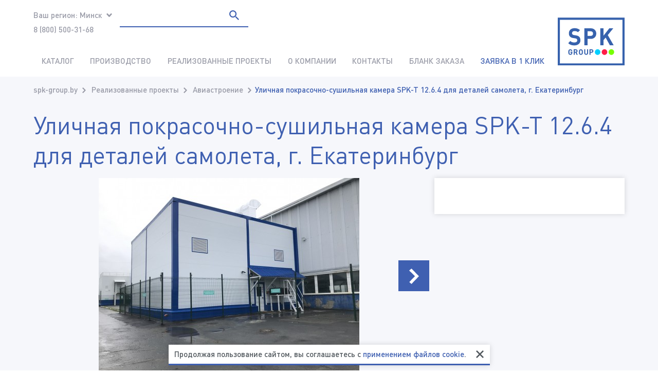

--- FILE ---
content_type: text/html; charset=utf-8
request_url: https://spk-group.by/proekty/ulichnaya-pokrasochno-sushilnaya-kamera-spk-t-1264
body_size: 15058
content:

<!doctype html>
<html class="no-js" lang="ru">
  <head>
<meta charset="utf-8">
<meta http-equiv="x-ua-compatible" content="ie=edge">
<meta name="viewport" content="width=device-width, initial-scale=1, shrink-to-fit=no">
<meta name="robots" content="all">
<meta name="author" content="Веб-студия Кутузов - http://www.q2zov.ru/">
<title>Уличная покрасочно-сушильная камера SPK-T 12.6.4 для деталей самолета, г. Екатеринбург — цена, купить в Минске</title>
<meta name="description" content="SPK GROUP, Минск. Уличная покрасочно-сушильная камера SPK-T 12.6.4 для деталей самолета, г. Екатеринбург производство и продажа — каталог и цена">
<meta name="keywords" content="Уличная покрасочно-сушильная камера SPK-T 12.6.4 для деталей самолета, г. Екатеринбург">
<link rel="alternate" type="application/rss+xml" title="RSS" href="https://spk-group.by/news/rss/">
<link rel="icon" href="favicon.ico" type="image/x-icon">
<link rel="shortcut icon" href="favicon.ico" type="image/x-icon">
<link rel="preload" as="font" href="https://spk-group.by/custom/redising/fonts/DINPro.woff2" type="font/woff2" crossorigin="anonymous">
<link rel="preload" as="font" href="https://spk-group.by/custom/redising/fonts/DINPro-Medium.woff2" type="font/woff2" crossorigin="anonymous">
<link rel="prefetch" as="font" href="https://spk-group.by/custom/redising/fonts/DINPro.woff" type="font/woff" crossorigin="anonymous">
<link rel="prefetch" as="font" href="https://spk-group.by/custom/redising/fonts/DINPro-Medium.woff" type="font/woff" crossorigin="anonymous">
<link rel="prefetch" as="font" href="https://spk-group.by/custom/redising/fonts/DINPro-Bold.woff2" type="font/woff" crossorigin="anonymous">
<link rel="prefetch" as="font" href="https://spk-group.by/custom/redising/fonts/DINPro-Bold.woff" type="font/woff" crossorigin="anonymous">
<link rel="prefetch" as="font" href="https://spk-group.by/custom/redising/fonts/DINPro-MediumItalic.woff2" type="font/woff2" crossorigin="anonymous">
<link rel="prefetch" as="font" href="https://spk-group.by/custom/redising/fonts/DINPro-MediumItalic.woff" type="font/woff" crossorigin="anonymous">
<link rel="prefetch" as="font" href="https://spk-group.by/custom/redising/fonts/DINPro-BoldItalic.woff2" type="font/woff2" crossorigin="anonymous">
<link rel="prefetch" as="font" href="https://spk-group.by/custom/redising/fonts/DINPro-BoldItalic.woff" type="font/woff" crossorigin="anonymous">
<link rel="prefetch" as="font" href="https://spk-group.by/custom/redising/fonts/DINPro-Italic.woff2" type="font/woff2" crossorigin="anonymous">
<link rel="prefetch" as="font" href="https://spk-group.by/custom/redising/fonts/DINPro-Italic.woff" type="font/woff" crossorigin="anonymous">
<link rel="stylesheet" href="https://spk-group.by/cache/css/9616ef681b3ab0566c33bb0b778b72eb.css">
<link rel="stylesheet" href="https://spk-group.by/cache/css/21e2417cf3704fee8ef90526dc7e37e5.css">
<link rel="stylesheet" href="https://spk-group.by/css/jquery.fancybox.min.css">
  </head>
	<body>
<header class="header h-container h-container-row">
  <button class="header__trigger header__trigger_hamb h-device_not-desktop h-svg-button h-device_not-desktop" data-trigger="popover-toggle" data-breakpoint="<1024" data-target="js-header-navbar">
    <span></span>
  </button>
  <button class="header__trigger header__trigger_loupe h-device_not-desktop h-svg-button" data-trigger="popover-toggle" data-breakpoint="<1024" data-target="js-header-search">
    <svg class="h-image_responsive h-svg_fill">
      <use xlink:href="https://spk-group.by/custom/redising/img/svg/sprites/icons.svg#icon_loupe" href="https://spk-group.by/custom/redising/img/svg/sprites/icons.svg#icon_loupe"/>
    </svg>
  </button>
  <div class="header__logo logo">
  <a href="https://spk-group.by/" class="logo__link">
    <img class="logo__image" src="/custom/redising/img/logo_75w.svg" width="150" height="100" title="УР-СПК" alt="Логотип">
  </a>
</div>
  <div class="header__container">
    <div class="header__contacts">
			<div class="header__region b-region"><span class="b-region__trigger">
		<span class="b-region__sign">Ваш регион:</span>
		<span class="b-region__value h-icon_arrow h-icon_arrow_down">Минск</span>
	</span><ul class="b-region__dropdown">
		<li class="b-region__dropdown-item"><a class="b-region__dropdown-link h-link_unstyled" href="//ur-spk.ru" target="_blank">Екатеринбург</a></li><li class="b-region__dropdown-item"><a class="b-region__dropdown-link h-link_unstyled" href="https://spk-group.pro/" target="_blank">Москва</a></li><li class="b-region__dropdown-item"><a class="b-region__dropdown-link h-link_unstyled" href="//spk-group.kz" target="_blank">Астана</a></li><li class="b-region__dropdown-item"><a class="b-region__dropdown-link h-link_unstyled" href="https://abakan.spk-group.pro/">Абакан</a></li><li class="b-region__dropdown-item"><a class="b-region__dropdown-link h-link_unstyled" href="https://angarsk.spk-group.pro">Ангарск</a></li><li class="b-region__dropdown-item"><a class="b-region__dropdown-link h-link_unstyled" href="https://arkhangelsk.spk-group.pro">Архангельск</a></li><li class="b-region__dropdown-item"><a class="b-region__dropdown-link h-link_unstyled" href="https://astrakhan.spk-group.pro">Астрахань</a></li><li class="b-region__dropdown-item"><a class="b-region__dropdown-link h-link_unstyled" href="https://barnaul.spk-group.pro/">Барнаул</a></li><li class="b-region__dropdown-item"><a class="b-region__dropdown-link h-link_unstyled" href="https://biysk.spk-group.pro">Бийск</a></li><li class="b-region__dropdown-item"><a class="b-region__dropdown-link h-link_unstyled" href="https://vladivostok.spk-group.pro/" target="_self">Владивосток</a></li><li class="b-region__dropdown-item"><a class="b-region__dropdown-link h-link_unstyled" href="https://volgograd.spk-group.pro/" target="_self">Волгоград</a></li><li class="b-region__dropdown-item"><a class="b-region__dropdown-link h-link_unstyled" href="https://voronezh.spk-group.pro/">Воронеж</a></li><li class="b-region__dropdown-item"><a class="b-region__dropdown-link h-link_unstyled" href="https://gorno-altaysk.spk-group.pro">Горно-Алтайск</a></li><li class="b-region__dropdown-item"><a class="b-region__dropdown-link h-link_unstyled" href="https://izhevsk.spk-group.pro">Ижевск</a></li><li class="b-region__dropdown-item"><a class="b-region__dropdown-link h-link_unstyled" href="https://irkutsk.spk-group.pro/">Иркутск</a></li><li class="b-region__dropdown-item"><a class="b-region__dropdown-link h-link_unstyled" href="https://yoshkar-ola.spk-group.pro">Йошкар-Ола</a></li><li class="b-region__dropdown-item"><a class="b-region__dropdown-link h-link_unstyled" href="//kazan-spk.ru/" target="_blank">Казань</a></li><li class="b-region__dropdown-item"><a class="b-region__dropdown-link h-link_unstyled" href="https://kaliningrad.spk-group.pro">Калининград</a></li><li class="b-region__dropdown-item"><a class="b-region__dropdown-link h-link_unstyled" href="https://kaluga.spk-group.pro/">Калуга</a></li><li class="b-region__dropdown-item"><a class="b-region__dropdown-link h-link_unstyled" href="https://kirov.spk-group.pro/">Киров</a></li><li class="b-region__dropdown-item"><a class="b-region__dropdown-link h-link_unstyled" href="https://krasnodar.spk-group.pro/" target="_self">Краснодар</a></li><li class="b-region__dropdown-item"><a class="b-region__dropdown-link h-link_unstyled" href="https://krasnoyarsk.spk-group.pro/" target="_self">Красноярск</a></li><li class="b-region__dropdown-item"><a class="b-region__dropdown-link h-link_unstyled" href="https://kurgan.spk-group.pro">Курган</a></li><li class="b-region__dropdown-item"><a class="b-region__dropdown-link h-link_unstyled" href="https://kursk.spk-group.pro">Курск</a></li><li class="b-region__dropdown-item"><a class="b-region__dropdown-link h-link_unstyled" href="https://kyzyl.spk-group.pro">Кызыл</a></li><li class="b-region__dropdown-item"><a class="b-region__dropdown-link h-link_unstyled" href="https://lipetsk.spk-group.pro">Липецк</a></li><li class="b-region__dropdown-item"><a class="b-region__dropdown-link h-link_unstyled" href="https://maykop.spk-group.pro">Майкоп</a></li><li class="b-region__dropdown-item"><a class="b-region__dropdown-link h-link_unstyled" href="https://murmansk.spk-group.pro/" target="_self">Мурманск</a></li><li class="b-region__dropdown-item"><a class="b-region__dropdown-link h-link_unstyled" href="https://naberezhnye-chelny.spk-group.pro/" target="_self">Набережные Челны</a></li><li class="b-region__dropdown-item"><a class="b-region__dropdown-link h-link_unstyled" href="https://nalchik.spk-group.pro/">Нальчик</a></li><li class="b-region__dropdown-item"><a class="b-region__dropdown-link h-link_unstyled" href="https://nizhniy-novgorod.spk-group.pro/">Нижний Новгород</a></li><li class="b-region__dropdown-item"><a class="b-region__dropdown-link h-link_unstyled" href="https://novosibirsk.spk-group.pro/" target="_self">Новосибирск</a></li><li class="b-region__dropdown-item"><a class="b-region__dropdown-link h-link_unstyled" href="https://novokuznetsk.spk-group.pro/" target="_self">Новокузнецк</a></li><li class="b-region__dropdown-item"><a class="b-region__dropdown-link h-link_unstyled" href="https://omsk.spk-group.pro/" target="_self">Омск</a></li><li class="b-region__dropdown-item"><a class="b-region__dropdown-link h-link_unstyled" href="https://orenburg.spk-group.pro">Оренбург</a></li><li class="b-region__dropdown-item"><a class="b-region__dropdown-link h-link_unstyled" href="https://orel.spk-group.pro">Орёл</a></li><li class="b-region__dropdown-item"><a class="b-region__dropdown-link h-link_unstyled" href="https://penza.spk-group.pro/">Пенза</a></li><li class="b-region__dropdown-item"><a class="b-region__dropdown-link h-link_unstyled" href="https://perm.spk-group.pro/">Пермь</a></li><li class="b-region__dropdown-item"><a class="b-region__dropdown-link h-link_unstyled" href="https://petrozavodsk.spk-group.pro/">Петрозаводск</a></li><li class="b-region__dropdown-item"><a class="b-region__dropdown-link h-link_unstyled" href="https://petropavlovsk-kamchatskiy.spk-group.pro/">Петропавловск-Камчатский</a></li><li class="b-region__dropdown-item"><a class="b-region__dropdown-link h-link_unstyled" href="//tu-spk.ru" target="_blank">Приволжский ФО</a></li><li class="b-region__dropdown-item"><a class="b-region__dropdown-link h-link_unstyled" href="https://rostov.spk-group.pro/">Ростов</a></li><li class="b-region__dropdown-item"><a class="b-region__dropdown-link h-link_unstyled" href="https://rostov-na-donu.spk-group.pro/">Ростов-на-Дону</a></li><li class="b-region__dropdown-item"><a class="b-region__dropdown-link h-link_unstyled" href="https://ryazan.spk-group.pro/">Рязань</a></li><li class="b-region__dropdown-item"><a class="b-region__dropdown-link h-link_unstyled" href="https://samara.spk-group.pro/">Самара</a></li><li class="b-region__dropdown-item"><a class="b-region__dropdown-link h-link_unstyled" href="https://saransk.spk-group.pro">Саранск</a></li><li class="b-region__dropdown-item"><a class="b-region__dropdown-link h-link_unstyled" href="https://saratov.spk-group.pro/">Саратов</a></li><li class="b-region__dropdown-item"><a class="b-region__dropdown-link h-link_unstyled" href="https://smolensk.spk-group.pro/" target="_self">Смоленск</a></li><li class="b-region__dropdown-item"><a class="b-region__dropdown-link h-link_unstyled" href="https://stavropol.spk-group.pro/">Ставрополь</a></li><li class="b-region__dropdown-item"><a class="b-region__dropdown-link h-link_unstyled" href="https://sochi.spk-group.pro/">Сочи</a></li><li class="b-region__dropdown-item"><a class="b-region__dropdown-link h-link_unstyled" href="https://surgut.spk-group.pro/">Сургут</a></li><li class="b-region__dropdown-item"><a class="b-region__dropdown-link h-link_unstyled" href="https://syktyvkar.spk-group.pro/">Сыктывкар</a></li><li class="b-region__dropdown-item"><a class="b-region__dropdown-link h-link_unstyled" href="https://tver.spk-group.pro/">Тверь</a></li><li class="b-region__dropdown-item"><a class="b-region__dropdown-link h-link_unstyled" href="https://tolyatti.spk-group.pro/">Тольятти</a></li><li class="b-region__dropdown-item"><a class="b-region__dropdown-link h-link_unstyled" href="https://tula.spk-group.pro/" target="_self">Тула</a></li><li class="b-region__dropdown-item"><a class="b-region__dropdown-link h-link_unstyled" href="https://tyumen.spk-group.pro/">Тюмень</a></li><li class="b-region__dropdown-item"><a class="b-region__dropdown-link h-link_unstyled" href="https://ulyanovsk.spk-group.pro">Ульяновск</a></li><li class="b-region__dropdown-item"><a class="b-region__dropdown-link h-link_unstyled" href="https://ufa.spk-group.pro">Уфа</a></li><li class="b-region__dropdown-item"><a class="b-region__dropdown-link h-link_unstyled" href="https://khabarovsk.spk-group.pro/">Хабаровск</a></li><li class="b-region__dropdown-item"><a class="b-region__dropdown-link h-link_unstyled" href="https://hmao.spk-group.pro/" target="_blank">Ханты-Мансийск</a></li><li class="b-region__dropdown-item"><a class="b-region__dropdown-link h-link_unstyled" href="https://cheboksary.spk-group.pro/">Чебоксары</a></li><li class="b-region__dropdown-item"><a class="b-region__dropdown-link h-link_unstyled" href="https://chelyabinsk.spk-group.pro/" target="_self">Челябинск</a></li><li class="b-region__dropdown-item"><a class="b-region__dropdown-link h-link_unstyled" href="https://cherkessk.spk-group.pro/">Черкесск</a></li><li class="b-region__dropdown-item"><a class="b-region__dropdown-link h-link_unstyled" href="https://chita.spk-group.pro/">Чита</a></li><li class="b-region__dropdown-item"><a class="b-region__dropdown-link h-link_unstyled" href="https://elista.spk-group.pro/">Элиста</a></li><li class="b-region__dropdown-item"><a class="b-region__dropdown-link h-link_unstyled" href="https://yakutsk.spk-group.pro">Якутск</a></li><li class="b-region__dropdown-item"><a class="b-region__dropdown-link h-link_unstyled" href="https://yaroslavl.spk-group.pro/">Ярославль</a></li>
	</ul></div>
      <div class="header__phones">
      	<p><a href="tel:88005003168">8 (800) 500-31-68</a><br><br></p>
      </div>
    </div>
		<div class="header__search b-search" data-class="js-header-search"><button class="b-search__close h-svg-button h-device_not-desktop" type="button" data-trigger="popover-toggle" data-target="js-header-search"></button><form action="https://spk-group.by/search" class="b-search__form" method="get">
		<input type="hidden" name="module" value="search">
		<input class="b-search__input" type="search" name="searchword" value="" placeholder="Поиск">
		<button class="b-search__submit h-svg-button" type="submit">
      <svg class="h-image_responsive h-svg_fill">
        <use xlink:href="https://spk-group.by/custom/redising/img/svg/sprites/icons.svg#icon_loupe" href="https://spk-group.by/custom/redising/img/svg/sprites/icons.svg#icon_loupe" />
      </svg>
    </button>
	</form></div>
    <div class="header__navbar popover-header" data-class="js-header-navbar">
      <div class="popover-header__head h-device_not-desktop">
      	<div class="popover-header__logo logo">
  <a href="https://spk-group.by/" class="logo__link">
    <img class="logo__image" src="/custom/redising/img/logo_75w.svg" width="150" height="100" title="УР-СПК" alt="Логотип">
  </a>
</div>
        <button type="button" class="popover-header__close h-svg-button" data-trigger="popover-toggle" data-target="js-header-navbar">
          <svg class="h-image_responsive h-svg_fill">
            <use xlink:href="https://spk-group.by/custom/redising/img/svg/sprites/icons.svg#icon_close" href="https://spk-group.by/custom/redising/img/svg/sprites/icons.svg#icon_close"/>
          </svg>
        </button>
      </div>
			<nav class="popover-header__navbar navbar-header"><ul class="navbar-header__list">
		<li class="navbar-header__item _parent _grandparent"><a class="navbar-header__link h-link_unstyled" href="https://spk-group.by/katalog-tovarov" >Каталог</a><span class="navbar-header__trigger" data-trigger="popover-toggle" data-target="js-header-navbar_53"></span><div class="navbar-header__popover" data-class="js-header-navbar_53"><span class="navbar-header__back" data-trigger="popover-toggle" data-target="js-header-navbar_53">Каталог</span><ul class="navbar-header__list navbar-header__list_sub"><li class="navbar-header__item navbar-header__item_sub _parent"><a href="https://spk-group.by/katalog-tovarov/proizvodstvo-pokrasochnykh-kamer" class="navbar-header__link navbar-header__link_sub h-link_unstyled">
					<span class="navbar-header__sign">Производство покрасочных камер</span>
				</a><span class="navbar-header__trigger" data-trigger="popover-toggle" data-target="js-header-navbar_53_2"></span><div class="navbar-header__popover" data-class="js-header-navbar_53_2"><span class="navbar-header__back" data-trigger="popover-toggle" data-target="js-header-navbar_53_2">Производство покрасочных камер</span><ul class="navbar-header__list navbar-header__list_sub"><li class="navbar-header__item navbar-header__item_sub"><a href="https://spk-group.by/proizvodstvo-okrasochno-sushilnykh-kamer/proizvodstvo-okrasochnykh-kamer-dlya-samoletov" class="navbar-header__link navbar-header__link_sub h-link_unstyled">
					<span class="navbar-header__sign">Производство окрасочных камер для самолетов</span>
				</a></li><li class="navbar-header__item navbar-header__item_sub"><a href="https://spk-group.by/proizvodstvo-okrasochno-sushilnykh-kamer/proizvodstvo-okrasochno-sushilnykh-kamer-dlya-vago" class="navbar-header__link navbar-header__link_sub h-link_unstyled">
					<span class="navbar-header__sign">Производство окрасочно-сушильных камер для вагонов</span>
				</a></li><li class="navbar-header__item navbar-header__item_sub"><a href="https://spk-group.by/katalog-tovarov/proizvodstvo-pokrasochnykh-kamer/avtomobilnye-kamery" class="navbar-header__link navbar-header__link_sub h-link_unstyled">
					<span class="navbar-header__sign">Автомобильные камеры</span>
				</a></li><li class="navbar-header__item navbar-header__item_sub"><a href="https://spk-group.by/katalog-tovarov/proizvodstvo-pokrasochnykh-kamer/pokrasochno-sushilnye-kamery-dlya-ram-gruzovykh-av" class="navbar-header__link navbar-header__link_sub h-link_unstyled">
					<span class="navbar-header__sign">Покрасочно-сушильные камеры для рам грузовых автомобилей</span>
				</a></li><li class="navbar-header__item navbar-header__item_sub"><a href="https://spk-group.by/katalog-tovarov/proizvodstvo-pokrasochnykh-kamer/pokrasochno-sushilnye-kamery-dlya-kabin-gruzovykh-" class="navbar-header__link navbar-header__link_sub h-link_unstyled">
					<span class="navbar-header__sign">Покрасочно-сушильные камеры для кабин грузовых автомобилей</span>
				</a></li><li class="navbar-header__item navbar-header__item_sub"><a href="https://spk-group.by/katalog-tovarov/proizvodstvo-pokrasochnykh-kamer/pokrasochno-sushilnye-kamery-dlya-kuzovov-gruzovyk" class="navbar-header__link navbar-header__link_sub h-link_unstyled">
					<span class="navbar-header__sign">Покрасочно-сушильные камеры для кузовов грузовых автомобилей</span>
				</a></li><li class="navbar-header__item navbar-header__item_sub"><a href="https://spk-group.by/katalog-tovarov/proizvodstvo-pokrasochnykh-kamer/industriya/proizvodstvo-pokrasochno-sushilnykh-kamer-dlya-voe" class="navbar-header__link navbar-header__link_sub h-link_unstyled">
					<span class="navbar-header__sign">Производство покрасочно-сушильных камер для военной техники</span>
				</a></li><li class="navbar-header__item navbar-header__item_sub"><a href="https://spk-group.by/katalog-tovarov/proizvodstvo-pokrasochnykh-kamer/proizvodstvo-pokrasochnykh-kamer-ulichnoy-ustanovk" class="navbar-header__link navbar-header__link_sub h-link_unstyled">
					<span class="navbar-header__sign">Производство окрасочных камер уличной установки</span>
				</a></li><li class="navbar-header__item navbar-header__item_sub"><a href="https://spk-group.by/katalog-tovarov/proizvodstvo-pokrasochnykh-kamer/proizvodstvo-okrasochnykh-kamer-dlya-metallokonstr" class="navbar-header__link navbar-header__link_sub h-link_unstyled">
					<span class="navbar-header__sign">Производство окрасочных камер для металлоконструкций</span>
				</a></li><li class="navbar-header__item navbar-header__item_sub"><a href="https://spk-group.by/katalog-tovarov/proizvodstvo-pokrasochnykh-kamer/industriya/proizvodstvo-okrasochnykh-kamer-dlya-kranov" class="navbar-header__link navbar-header__link_sub h-link_unstyled">
					<span class="navbar-header__sign">Производство покрасочных камер для кранов</span>
				</a></li><li class="navbar-header__item navbar-header__item_sub"><a href="https://spk-group.by/katalog-tovarov/proizvodstvo-pokrasochnykh-kamer/industriya/pokrasochno-sushilnye-kamery-dlya-neftegazovoy-otr" class="navbar-header__link navbar-header__link_sub h-link_unstyled">
					<span class="navbar-header__sign">Покрасочно-сушильные камеры для нефтегазовой отрасли</span>
				</a></li><li class="navbar-header__item navbar-header__item_sub"><a href="https://spk-group.by/katalog-tovarov/proizvodstvo-pokrasochnykh-kamer/industriya/pokrasochnye-kamery-prokhodnogo-tipa" class="navbar-header__link navbar-header__link_sub h-link_unstyled">
					<span class="navbar-header__sign">Покрасочные камеры проходного типа</span>
				</a></li><li class="navbar-header__item navbar-header__item_sub"><a href="https://spk-group.by/katalog-tovarov/proizvodstvo-pokrasochnykh-kamer/industriya/okrasochno-sushilnye-kamery-dlya-vodnogo-transport" class="navbar-header__link navbar-header__link_sub h-link_unstyled">
					<span class="navbar-header__sign">Окрасочно-сушильные камеры для водного транспорта</span>
				</a></li><li class="navbar-header__item navbar-header__item_sub"><a href="https://spk-group.by/katalog-tovarov/proizvodstvo-pokrasochnykh-kamer/industriya/proizvodstvo-okrasochno-sushilnykh-kamer-dlya-vert" class="navbar-header__link navbar-header__link_sub h-link_unstyled">
					<span class="navbar-header__sign">Производство окрасочно-сушильных камер для вертолетов</span>
				</a></li><li class="navbar-header__item navbar-header__item_sub"><a href="https://spk-group.by/katalog-tovarov/proizvodstvo-pokrasochnykh-kamer/teleskopicheskie-pokrasochnye-kamery-i-mobilnye-ka" class="navbar-header__link navbar-header__link_sub h-link_unstyled">
					<span class="navbar-header__sign">Телескопические покрасочные камеры и мобильные камеры сушки</span>
				</a></li><li class="navbar-header__item navbar-header__item_sub"><a href="https://spk-group.by/katalog-tovarov/proizvodstvo-pokrasochnykh-kamer/industriya/pokrasochnaya-kamera-dlya-detaley" class="navbar-header__link navbar-header__link_sub h-link_unstyled">
					<span class="navbar-header__sign">Покрасочная камера для деталей</span>
				</a></li><li class="navbar-header__item navbar-header__item_sub"><a href="https://spk-group.by/katalog-tovarov/proizvodstvo-pokrasochnykh-kamer/industriya/okrasochnye-kamery-s-sukhim-filtrom" class="navbar-header__link navbar-header__link_sub h-link_unstyled">
					<span class="navbar-header__sign">Окрасочные камеры с сухим фильтром</span>
				</a></li><li class="navbar-header__item navbar-header__item_sub"><a href="https://spk-group.by/katalog-tovarov/proizvodstvo-pokrasochnykh-kamer/industriya/pokrasochnye-kamery-vytyazhka-snizu" class="navbar-header__link navbar-header__link_sub h-link_unstyled">
					<span class="navbar-header__sign">Покрасочные камеры вытяжка снизу</span>
				</a></li><li class="navbar-header__item navbar-header__item_sub"><a href="https://spk-group.by/katalog-tovarov/proizvodstvo-pokrasochnykh-kamer/industriya/dizelnye-pokrasochnye-kamery" class="navbar-header__link navbar-header__link_sub h-link_unstyled">
					<span class="navbar-header__sign">Дизельные покрасочные камеры</span>
				</a></li><li class="navbar-header__item navbar-header__item_sub"><a href="https://spk-group.by/katalog-tovarov/proizvodstvo-pokrasochnykh-kamer/industriya/kamera-na-gazu" class="navbar-header__link navbar-header__link_sub h-link_unstyled">
					<span class="navbar-header__sign">Камера на газу</span>
				</a></li><li class="navbar-header__item navbar-header__item_sub"><a href="https://spk-group.by/katalog-tovarov/modernizatsiya-pokrasochnykh-kamer" class="navbar-header__link navbar-header__link_sub h-link_unstyled">
					<span class="navbar-header__sign">Модернизация покрасочных камер</span>
				</a></li><li class="navbar-header__item navbar-header__item_sub"><a href="https://spk-group.by/katalog-tovarov/infrakrasnye-kamery" class="navbar-header__link navbar-header__link_sub h-link_unstyled">
					<span class="navbar-header__sign">Инфракрасные камеры</span>
				</a></li><li class="navbar-header__item navbar-header__item_sub"><a href="https://spk-group.by/katalog-tovarov/nashe-proizvodstvo" class="navbar-header__link navbar-header__link_sub h-link_unstyled">
					<span class="navbar-header__sign">Производство</span>
				</a></li><li class="navbar-header__item navbar-header__item_sub"><a href="https://spk-group.by/katalog-tovarov/proizvodstvo-pokrasochnykh-kamer/robotizirovannaya-okraska" class="navbar-header__link navbar-header__link_sub h-link_unstyled">
					<span class="navbar-header__sign">Роботизированная окраска</span>
				</a></li></ul></div></li><li class="navbar-header__item navbar-header__item_sub _parent"><a href="https://spk-group.by/katalog-tovarov/proizvodstvo-drobestruynykh-kamer" class="navbar-header__link navbar-header__link_sub h-link_unstyled">
					<span class="navbar-header__sign">Производство дробеструйных камер</span>
				</a><span class="navbar-header__trigger" data-trigger="popover-toggle" data-target="js-header-navbar_53_3"></span><div class="navbar-header__popover" data-class="js-header-navbar_53_3"><span class="navbar-header__back" data-trigger="popover-toggle" data-target="js-header-navbar_53_3">Производство дробеструйных камер</span><ul class="navbar-header__list navbar-header__list_sub"><li class="navbar-header__item navbar-header__item_sub"><a href="https://spk-group.by/katalog-tovarov/proizvodstvo-drobestruynykh-kamer/proizvodstvo-drobestruynykh-kamer-dlya-metallokons" class="navbar-header__link navbar-header__link_sub h-link_unstyled">
					<span class="navbar-header__sign">Производство дробеструйных камер для металлоконструкций</span>
				</a></li><li class="navbar-header__item navbar-header__item_sub"><a href="https://spk-group.by/katalog-tovarov/proizvodstvo-drobestruynykh-kamer/proizvodstvo-drobestruynykh-kamer-ulichnogo-ispoln" class="navbar-header__link navbar-header__link_sub h-link_unstyled">
					<span class="navbar-header__sign">Производство уличных дробеструйных камер</span>
				</a></li><li class="navbar-header__item navbar-header__item_sub"><a href="https://spk-group.by/katalog-tovarov/proizvodstvo-drobestruynykh-kamer/drobestruynye-kamery-dlya-zhd" class="navbar-header__link navbar-header__link_sub h-link_unstyled">
					<span class="navbar-header__sign">Дробеструйные камеры для ж/д</span>
				</a></li><li class="navbar-header__item navbar-header__item_sub"><a href="https://spk-group.by/katalog-tovarov/proizvodstvo-drobestruynykh-kamer/drobestruynye-kamery-dlya-spetstekhniki" class="navbar-header__link navbar-header__link_sub h-link_unstyled">
					<span class="navbar-header__sign">Дробеструйные камеры для спецтехники</span>
				</a></li><li class="navbar-header__item navbar-header__item_sub"><a href="https://spk-group.by/katalog-tovarov/proizvodstvo-drobestruynykh-kamer/drobestruynye-kamery-dlya-sudostroitelnoy-otrasli" class="navbar-header__link navbar-header__link_sub h-link_unstyled">
					<span class="navbar-header__sign">Дробеструйные камеры для судостроительной отрасли</span>
				</a></li><li class="navbar-header__item navbar-header__item_sub"><a href="https://spk-group.by/katalog-tovarov/proizvodstvo-drobestruynykh-kamer/drobestruynoe-oborudovanie-" class="navbar-header__link navbar-header__link_sub h-link_unstyled">
					<span class="navbar-header__sign">Дробеструйное оборудование </span>
				</a></li><li class="navbar-header__item navbar-header__item_sub"><a href="https://spk-group.by/katalog-tovarov/drobemetnoe-oborudovanie" class="navbar-header__link navbar-header__link_sub h-link_unstyled">
					<span class="navbar-header__sign">Дробеметное оборудование</span>
				</a></li></ul></div></li><li class="navbar-header__item navbar-header__item_sub _parent"><a href="https://spk-group.by/katalog-tovarov/kompleksnoe-osnaschenie-predpriyatiy/otkrytye-zony-okraski" class="navbar-header__link navbar-header__link_sub h-link_unstyled">
					<span class="navbar-header__sign">Зоны открытой окраски</span>
				</a><span class="navbar-header__trigger" data-trigger="popover-toggle" data-target="js-header-navbar_53_118"></span><div class="navbar-header__popover" data-class="js-header-navbar_53_118"><span class="navbar-header__back" data-trigger="popover-toggle" data-target="js-header-navbar_53_118">Зоны открытой окраски</span><ul class="navbar-header__list navbar-header__list_sub"><li class="navbar-header__item navbar-header__item_sub"><a href="https://spk-group.by/katalog-tovarov/kompleksnoe-osnaschenie-predpriyatiy/otkrytye-zony-okraski/otkrytye-zony-okraski-dlya-metallokonstruktsiy" class="navbar-header__link navbar-header__link_sub h-link_unstyled">
					<span class="navbar-header__sign">Зоны открытой окраски для строительных металлоконструкций</span>
				</a></li><li class="navbar-header__item navbar-header__item_sub"><a href="https://spk-group.by/katalog-tovarov/kompleksnoe-osnaschenie-predpriyatiy/otkrytye-zony-okraski/zony-otkrytoy-okraski-dlya-kranovykh-konstruktsiy" class="navbar-header__link navbar-header__link_sub h-link_unstyled">
					<span class="navbar-header__sign">Зоны открытой окраски для крановых конструкций</span>
				</a></li><li class="navbar-header__item navbar-header__item_sub"><a href="https://spk-group.by/katalog-tovarov/kompleksnoe-osnaschenie-predpriyatiy/otkrytye-zony-okraski/zony-otkrytoy-okraski-dlya-mostovykh-metallokonstr" class="navbar-header__link navbar-header__link_sub h-link_unstyled">
					<span class="navbar-header__sign">Зоны открытой окраски для мостовых металлоконструкций</span>
				</a></li><li class="navbar-header__item navbar-header__item_sub"><a href="https://spk-group.by/katalog-tovarov/kompleksnoe-osnaschenie-predpriyatiy/otkrytye-zony-okraski/zony-otkrytoy-okraski-dlya-zhd-tekhniki" class="navbar-header__link navbar-header__link_sub h-link_unstyled">
					<span class="navbar-header__sign">Зоны открытой окраски для ж/д техники</span>
				</a></li><li class="navbar-header__item navbar-header__item_sub"><a href="https://spk-group.by/katalog-tovarov/kompleksnoe-osnaschenie-predpriyatiy/otkrytye-zony-okraski/otkrytye-zony-okraski-dlya-sosudov-vysokogo-davlen" class="navbar-header__link navbar-header__link_sub h-link_unstyled">
					<span class="navbar-header__sign">Зоны открытой окраски для сосудов высокого давления</span>
				</a></li><li class="navbar-header__item navbar-header__item_sub"><a href="https://spk-group.by/katalog-tovarov/kompleksnoe-osnaschenie-predpriyatiy/otkrytye-zony-okraski/otkrytye-zony-okraski-dlya-aviatsii" class="navbar-header__link navbar-header__link_sub h-link_unstyled">
					<span class="navbar-header__sign">Зоны открытой окраски для авиации</span>
				</a></li><li class="navbar-header__item navbar-header__item_sub"><a href="https://spk-group.by/katalog-tovarov/kompleksnoe-osnaschenie-predpriyatiy/otkrytye-zony-okraski/otkrytye-zony-okraski-dlya-neftyanogo-oborudovaniy" class="navbar-header__link navbar-header__link_sub h-link_unstyled">
					<span class="navbar-header__sign">Зоны открытой окраски для нефтегазового оборудования</span>
				</a></li><li class="navbar-header__item navbar-header__item_sub"><a href="https://spk-group.by/katalog-tovarov/kompleksnoe-osnaschenie-predpriyatiy/otkrytye-zony-okraski/otkrytye-zony-okraski-dlya-vetrogeneratorov" class="navbar-header__link navbar-header__link_sub h-link_unstyled">
					<span class="navbar-header__sign">Зоны открытой окраски для ветрогенераторов</span>
				</a></li><li class="navbar-header__item navbar-header__item_sub"><a href="https://spk-group.by/katalog-tovarov/kompleksnoe-osnaschenie-predpriyatiy/otkrytye-zony-okraski/zony-otkrytoy-okraski-dlya-spetstekhniki" class="navbar-header__link navbar-header__link_sub h-link_unstyled">
					<span class="navbar-header__sign">Зоны открытой окраски для спецтехники</span>
				</a></li><li class="navbar-header__item navbar-header__item_sub"><a href="https://spk-group.by/katalog-tovarov/kompleksnoe-osnaschenie-predpriyatiy/otkrytye-zony-okraski/zony-otkrytoy-okraski-dlya-gorno-shakhtnogo-oborud" class="navbar-header__link navbar-header__link_sub h-link_unstyled">
					<span class="navbar-header__sign">Зоны открытой окраски для горно-шахтного оборудования</span>
				</a></li><li class="navbar-header__item navbar-header__item_sub"><a href="https://spk-group.by/katalog-tovarov/kompleksnoe-osnaschenie-predpriyatiy/otkrytye-zony-okraski/zona-otkrytoy-okraski-dlya-sudovykh-konstruktsiy" class="navbar-header__link navbar-header__link_sub h-link_unstyled">
					<span class="navbar-header__sign">Зона открытой окраски для судовых конструкций</span>
				</a></li><li class="navbar-header__item navbar-header__item_sub"><a href="https://spk-group.by/katalog-tovarov/kompleksnoe-osnaschenie-predpriyatiy/otkrytye-zony-okraski/sostav-oborudovaniya-zon-otkrytoy-okraski" class="navbar-header__link navbar-header__link_sub h-link_unstyled">
					<span class="navbar-header__sign">Состав оборудования зон открытой окраски</span>
				</a></li></ul></div></li><li class="navbar-header__item navbar-header__item_sub _parent"><a href="https://spk-group.by/katalog-tovarov/kompleksnoe-osnaschenie-predpriyatiy" class="navbar-header__link navbar-header__link_sub h-link_unstyled">
					<span class="navbar-header__sign">Покрасочные производства</span>
				</a><span class="navbar-header__trigger" data-trigger="popover-toggle" data-target="js-header-navbar_53_5"></span><div class="navbar-header__popover" data-class="js-header-navbar_53_5"><span class="navbar-header__back" data-trigger="popover-toggle" data-target="js-header-navbar_53_5">Покрасочные производства</span><ul class="navbar-header__list navbar-header__list_sub"><li class="navbar-header__item navbar-header__item_sub"><a href="https://spk-group.by/katalog-tovarov/pokrasochnye-proizvodstva/pokrasochnye-proizvodstva-dlya-sudostroeniya" class="navbar-header__link navbar-header__link_sub h-link_unstyled">
					<span class="navbar-header__sign">Покрасочные производства для судостроения</span>
				</a></li><li class="navbar-header__item navbar-header__item_sub"><a href="https://spk-group.by/katalog-tovarov/kompleksnoe-osnaschenie-predpriyatiy/pokrasochnye-proizvodstva-dlya-metallokonstruktsiy" class="navbar-header__link navbar-header__link_sub h-link_unstyled">
					<span class="navbar-header__sign">Покрасочные производства для металлоконструкций</span>
				</a></li><li class="navbar-header__item navbar-header__item_sub"><a href="https://spk-group.by/katalog-tovarov/kompleksnoe-osnaschenie-predpriyatiy/pokrasochnye-proizvodstva-dlya-aviatsii" class="navbar-header__link navbar-header__link_sub h-link_unstyled">
					<span class="navbar-header__sign">Покрасочные производства для авиации</span>
				</a></li><li class="navbar-header__item navbar-header__item_sub"><a href="https://spk-group.by/katalog-tovarov/kompleksnoe-osnaschenie-predpriyatiy/kompleksy-podgotovki-i-pokraski" class="navbar-header__link navbar-header__link_sub h-link_unstyled">
					<span class="navbar-header__sign">Покрасочные производства для рельсовой техники</span>
				</a></li><li class="navbar-header__item navbar-header__item_sub"><a href="https://spk-group.by/katalog-tovarov/kompleksnoe-osnaschenie-predpriyatiy/pokrasochnye-proizvodstva-dlya-vetroenergetiki" class="navbar-header__link navbar-header__link_sub h-link_unstyled">
					<span class="navbar-header__sign">Покрасочные производства для ветроэнергетики</span>
				</a></li><li class="navbar-header__item navbar-header__item_sub"><a href="https://spk-group.by/katalog-tovarov/kompleksnoe-osnaschenie-predpriyatiy/pokrasochnye-proizvodstva-dlya-spetstekhniki" class="navbar-header__link navbar-header__link_sub h-link_unstyled">
					<span class="navbar-header__sign">Покрасочные производства для спецтехники</span>
				</a></li><li class="navbar-header__item navbar-header__item_sub"><a href="https://spk-group.by/katalog-tovarov/kompleksnoe-osnaschenie-predpriyatiy/pokrasochnye-proizvodstva-dlya-kranov" class="navbar-header__link navbar-header__link_sub h-link_unstyled">
					<span class="navbar-header__sign">Покрасочные производства для кранов</span>
				</a></li></ul></div></li><li class="navbar-header__item navbar-header__item_sub _parent"><a href="https://spk-group.by/katalog-tovarov/pokrasochnye-linii" class="navbar-header__link navbar-header__link_sub h-link_unstyled">
					<span class="navbar-header__sign">Конвейерные покрасочные линии</span>
				</a><span class="navbar-header__trigger" data-trigger="popover-toggle" data-target="js-header-navbar_53_161"></span><div class="navbar-header__popover" data-class="js-header-navbar_53_161"><span class="navbar-header__back" data-trigger="popover-toggle" data-target="js-header-navbar_53_161">Конвейерные покрасочные линии</span><ul class="navbar-header__list navbar-header__list_sub"><li class="navbar-header__item navbar-header__item_sub"><a href="https://spk-group.by/katalog-tovarov/pokrasochnye-linii/linii-poroshkovoy-okraski-promyshlennye-poroshkovy" class="navbar-header__link navbar-header__link_sub h-link_unstyled">
					<span class="navbar-header__sign">Линии порошковой окраски. Промышленные порошковые покрытия. </span>
				</a></li><li class="navbar-header__item navbar-header__item_sub"><a href="https://spk-group.by/katalog-tovarov/pokrasochnye-linii/pokrasochnye-linii-dlya-spetstekhniki" class="navbar-header__link navbar-header__link_sub h-link_unstyled">
					<span class="navbar-header__sign">Покрасочные линии для спецтехники</span>
				</a></li><li class="navbar-header__item navbar-header__item_sub"><a href="https://spk-group.by/katalog-tovarov/pokrasochnye-linii/pokrasochnye-linii-dlya-selkhozyaystvennoy-tekhnik" class="navbar-header__link navbar-header__link_sub h-link_unstyled">
					<span class="navbar-header__sign">Покрасочные линии для сельскохозяйственной техники</span>
				</a></li><li class="navbar-header__item navbar-header__item_sub"><a href="https://spk-group.by/katalog-tovarov/pokrasochnye-linii/pokrasochnye-linii-dlya-kommercheskogo-transporta" class="navbar-header__link navbar-header__link_sub h-link_unstyled">
					<span class="navbar-header__sign">Покрасочные линии для коммерческого транспорта</span>
				</a></li><li class="navbar-header__item navbar-header__item_sub"><a href="https://spk-group.by/katalog-tovarov/pokrasochnye-linii/pokrasochnye-linii-dlya-traktorov" class="navbar-header__link navbar-header__link_sub h-link_unstyled">
					<span class="navbar-header__sign">Покрасочные линии для тракторов</span>
				</a></li><li class="navbar-header__item navbar-header__item_sub"><a href="https://spk-group.by/katalog-tovarov/pokrasochnye-linii/pokrasochnye-linii-dlya-detaley-vertoletov" class="navbar-header__link navbar-header__link_sub h-link_unstyled">
					<span class="navbar-header__sign">Покрасочные линии для деталей вертолетов</span>
				</a></li></ul></div></li><li class="navbar-header__item navbar-header__item_sub _parent"><a href="https://spk-group.by/katalog-tovarov/proizvodstvo-moechnyh-kamer" class="navbar-header__link navbar-header__link_sub h-link_unstyled">
					<span class="navbar-header__sign">Производство моечных камер</span>
				</a><span class="navbar-header__trigger" data-trigger="popover-toggle" data-target="js-header-navbar_53_7"></span><div class="navbar-header__popover" data-class="js-header-navbar_53_7"><span class="navbar-header__back" data-trigger="popover-toggle" data-target="js-header-navbar_53_7">Производство моечных камер</span><ul class="navbar-header__list navbar-header__list_sub"><li class="navbar-header__item navbar-header__item_sub"><a href="https://spk-group.by/katalog-tovarov/proizvodstvo-moechnykh-kamer/moechnye-kamery" class="navbar-header__link navbar-header__link_sub h-link_unstyled">
					<span class="navbar-header__sign">Моечные камеры</span>
				</a></li><li class="navbar-header__item navbar-header__item_sub"><a href="https://spk-group.by/katalog-tovarov/proizvodstvo-moechnykh-kamer/dozhdevalnye-kamery" class="navbar-header__link navbar-header__link_sub h-link_unstyled">
					<span class="navbar-header__sign">Дождевальные камеры</span>
				</a></li><li class="navbar-header__item navbar-header__item_sub"><a href="https://spk-group.by/katalog-tovarov/proizvodstvo-moechnyh-kamer/kamery-fosfatirovaniya" class="navbar-header__link navbar-header__link_sub h-link_unstyled">
					<span class="navbar-header__sign">Камеры фосфатирования</span>
				</a></li></ul></div></li></ul></div></li><li class="navbar-header__item"><a class="navbar-header__link h-link_unstyled" href="https://spk-group.by/katalog-tovarov/nashe-proizvodstvo" >Производство</a></li><li class="navbar-header__item _active-child _parent"><a class="navbar-header__link h-link_unstyled" href="https://spk-group.by/proekty" >Реализованные проекты</a><span class="navbar-header__trigger" data-trigger="popover-toggle" data-target="js-header-navbar_55"></span><div class="navbar-header__popover" data-class="js-header-navbar_55"><span class="navbar-header__back" data-trigger="popover-toggle" data-target="js-header-navbar_55">Реализованные проекты</span><ul class="navbar-header__list navbar-header__list_sub"><li class="navbar-header__item navbar-header__item_sub"><a href="https://spk-group.by/proekty/zony-otkrytoy-okraski-" class="navbar-header__link navbar-header__link_sub h-link_unstyled">
					<span class="navbar-header__sign">Зоны открытой окраски </span>
				</a></li><li class="navbar-header__item navbar-header__item_sub"><a href="https://spk-group.by/proekty/konveyernye-pokrasochnye-linii" class="navbar-header__link navbar-header__link_sub h-link_unstyled">
					<span class="navbar-header__sign">Конвейерные покрасочные линии</span>
				</a></li><li class="navbar-header__item navbar-header__item_sub"><a href="https://spk-group.by/proekty/aviastroenie" class="navbar-header__link navbar-header__link_sub h-link_unstyled">
					<span class="navbar-header__sign">Авиастроение</span>
				</a></li><li class="navbar-header__item navbar-header__item_sub"><a href="https://spk-group.by/proekty/proizvodstvo-relsovoy-tekhniki" class="navbar-header__link navbar-header__link_sub h-link_unstyled">
					<span class="navbar-header__sign">Производство рельсовой техники</span>
				</a></li><li class="navbar-header__item navbar-header__item_sub"><a href="https://spk-group.by/proekty/mashinostroenie" class="navbar-header__link navbar-header__link_sub h-link_unstyled">
					<span class="navbar-header__sign">Машиностроение и спецтехника</span>
				</a></li><li class="navbar-header__item navbar-header__item_sub"><a href="https://spk-group.by/proekty/proizvodstvo-metallokonstruktsiy" class="navbar-header__link navbar-header__link_sub h-link_unstyled">
					<span class="navbar-header__sign">Производство металлоконструкций</span>
				</a></li><li class="navbar-header__item navbar-header__item_sub"><a href="https://spk-group.by/proekty/proizvodstvo-neftegazovogo-oborudovaniya" class="navbar-header__link navbar-header__link_sub h-link_unstyled">
					<span class="navbar-header__sign">Производство нефтегазового оборудования</span>
				</a></li><li class="navbar-header__item navbar-header__item_sub"><a href="https://spk-group.by/proekty/sudostroenie-i-stroitelstvo-morskikh-sooruzheniy" class="navbar-header__link navbar-header__link_sub h-link_unstyled">
					<span class="navbar-header__sign">Судостроение и строительство морских сооружений</span>
				</a></li><li class="navbar-header__item navbar-header__item_sub"><a href="https://spk-group.by/proekty/stroyaschiesya-obekty" class="navbar-header__link navbar-header__link_sub h-link_unstyled">
					<span class="navbar-header__sign">Строящиеся объекты</span>
				</a></li></ul></div></li><li class="navbar-header__item _parent"><a class="navbar-header__link h-link_unstyled" href="https://spk-group.by/o-kompanii" >О компании</a><span class="navbar-header__trigger" data-trigger="popover-toggle" data-target="js-header-navbar_52"></span><div class="navbar-header__popover" data-class="js-header-navbar_52"><span class="navbar-header__back" data-trigger="popover-toggle" data-target="js-header-navbar_52">О компании</span><ul class="navbar-header__list navbar-header__list_sub"><li class="navbar-header__item navbar-header__item_sub"><a class="navbar-header__link navbar-header__link_sub h-link_unstyled" href="https://spk-group.by/o-kompanii/spk-group" ><span class="navbar-header__sign">SPK GROUP</span></a></li><li class="navbar-header__item navbar-header__item_sub"><a class="navbar-header__link navbar-header__link_sub h-link_unstyled" href="https://spk-group.by/o-kompanii/katalogi" ><span class="navbar-header__sign">Каталоги</span></a></li><li class="navbar-header__item navbar-header__item_sub"><a class="navbar-header__link navbar-header__link_sub h-link_unstyled" href="https://spk-group.by/sertifikaty" ><span class="navbar-header__sign">Сертификаты</span></a></li><li class="navbar-header__item navbar-header__item_sub"><a class="navbar-header__link navbar-header__link_sub h-link_unstyled" href="https://spk-group.by/news" ><span class="navbar-header__sign">Новости</span></a></li><li class="navbar-header__item navbar-header__item_sub"><a class="navbar-header__link navbar-header__link_sub h-link_unstyled" href="https://spk-group.by/photo" ><span class="navbar-header__sign">Фотогалерея</span></a></li><li class="navbar-header__item navbar-header__item_sub"><a class="navbar-header__link navbar-header__link_sub h-link_unstyled" href="https://spk-group.by/dilerstvo" ><span class="navbar-header__sign">Дистрибьюторская сеть</span></a></li></ul>
</div></li><li class="navbar-header__item"><a class="navbar-header__link h-link_unstyled" href="https://spk-group.by/kontakty" >Контакты </a></li><li class="navbar-header__item"><a class="navbar-header__link h-link_unstyled" href="https://spk-group.by/blank-zakaza" >Бланк заказа</a></li><script data-b24-form='click/12/f3i217' data-skip-moving='true'>
      (function(w,d,u){
        var s=d.createElement('script');
        s.async=true;
        s.src=u+'?'+(Date.now()/180000|0);
        var h=d.getElementsByTagName('script')[0];
        h.parentNode.insertBefore(s,h);
      })(window,document,'https://cdn-ru.bitrix24.ru/b5314773/crm/form/loader_12.js');
      </script><li class="navbar-header__item">
<span class="navbar-header__link navbar-header__link_button" data-b24-form="click/12/f3i217">Заявка в 1 клик</span>
</li>
	</ul></nav>
    </div>
  </div>
</header>
    <div class="content">
      <div class="content__wrapper h-container h-container-row">
        <nav class="content__path b-crumbs h-device_not-mobile" xmlns:v="http://rdf.data-vocabulary.org/#">
	<ol class="b-crumbs__list"><li class="b-crumbs__item" typeof="v:Breadcrumb">
				<a class="b-crumbs__link" href="https://spk-group.by/" rel="v:url" property="v:title">spk-group.by</a></li><li class="b-crumbs__item" typeof="v:Breadcrumb">
					<a class="b-crumbs__link" href="https://spk-group.by/proekty" rel="v:url" property="v:title">Реализованные проекты</a></li><li class="b-crumbs__item" typeof="v:Breadcrumb">
					<a class="b-crumbs__link" href="https://spk-group.by/proekty/aviastroenie" rel="v:url" property="v:title">Авиастроение</a></li><li class="b-crumbs__item _active" typeof="v:Breadcrumb">Уличная покрасочно-сушильная камера SPK-T 12.6.4 для деталей самолета, г. Екатеринбург</li></ol>
</nav>
        <main class="content__main">
          <h1 class="content__title">Уличная покрасочно-сушильная камера SPK-T 12.6.4 для деталей самолета, г. Екатеринбург</h1><div class="detail detail_product">
  <div class="detail__container"><div class="detail__content"><div class="detail__images images-product" data-class="js-slider"><div class="images-product__item"><a href="https://spk-group.by/userfiles/shop/1920x1920/2/10784_ulichnaya-pokrasochno-sushiln.jpg" data-fancybox="gallery442shop"><img class="h-image_responsive" src="/userfiles/shop/760x380/2/10784_ulichnaya-pokrasochno-sushiln.jpg" alt="Уличная покрасочно-сушильная камера SPK-T 12.6.4 для деталей самолета, г. Екатеринбург" title="Уличная покрасочно-сушильная камера SPK-T 12.6.4 для деталей самолета, г. Екатеринбург"></a>
            </div><div class="images-product__item"><a href="https://spk-group.by/userfiles/shop/1920x1920/2/10781_ulichnaya-pokrasochno-sushiln.jpg" data-fancybox="gallery442shop"><img class="h-image_responsive owl-lazy" data-src="/userfiles/shop/760x380/2/10781_ulichnaya-pokrasochno-sushiln.jpg" alt="Уличная покрасочно-сушильная камера SPK-T 12.6.4 для деталей самолета, г. Екатеринбург" title="Уличная покрасочно-сушильная камера SPK-T 12.6.4 для деталей самолета, г. Екатеринбург"></a>
            </div><div class="images-product__item"><a href="https://spk-group.by/userfiles/shop/1920x1920/2/10781_ulichnaya-pokrasochno-sushiln.jpg" data-fancybox="gallery442shop"><img class="h-image_responsive owl-lazy" data-src="/userfiles/shop/760x380/2/10781_ulichnaya-pokrasochno-sushiln.jpg" alt="Уличная покрасочно-сушильная камера SPK-T 12.6.4 для деталей самолета, г. Екатеринбург" title="Уличная покрасочно-сушильная камера SPK-T 12.6.4 для деталей самолета, г. Екатеринбург"></a>
            </div><div class="images-product__item"><a href="https://spk-group.by/userfiles/shop/1920x1920/9768_ulichnaya-pokrasochno-sushiln.jpg" data-fancybox="gallery442shop"><img class="h-image_responsive owl-lazy" data-src="/userfiles/shop/760x380/9768_ulichnaya-pokrasochno-sushiln.jpg" alt="Уличная покрасочно-сушильная камера SPK-T 12.6.4 для деталей самолета, г. Екатеринбург" title="Уличная покрасочно-сушильная камера SPK-T 12.6.4 для деталей самолета, г. Екатеринбург"></a>
            </div><div class="images-product__item"><a href="https://spk-group.by/userfiles/shop/1920x1920/9769_ulichnaya-pokrasochno-sushiln.jpg" data-fancybox="gallery442shop"><img class="h-image_responsive owl-lazy" data-src="/userfiles/shop/760x380/9769_ulichnaya-pokrasochno-sushiln.jpg" alt="Уличная покрасочно-сушильная камера SPK-T 12.6.4 для деталей самолета, г. Екатеринбург" title="Уличная покрасочно-сушильная камера SPK-T 12.6.4 для деталей самолета, г. Екатеринбург"></a>
            </div><div class="images-product__item"><a href="https://spk-group.by/userfiles/shop/1920x1920/9720_ulichnaya-pokrasochno-sushiln.jpg" data-fancybox="gallery442shop"><img class="h-image_responsive owl-lazy" data-src="/userfiles/shop/760x380/9720_ulichnaya-pokrasochno-sushiln.jpg" alt="Уличная покрасочно-сушильная камера SPK-T 12.6.4 для деталей самолета, г. Екатеринбург" title="Уличная покрасочно-сушильная камера SPK-T 12.6.4 для деталей самолета, г. Екатеринбург"></a>
            </div><div class="images-product__item"><a href="https://spk-group.by/userfiles/shop/1920x1920/8360_ulichnaya-pokrasochno-sushiln.jpg" data-fancybox="gallery442shop"><img class="h-image_responsive owl-lazy" data-src="/userfiles/shop/760x380/8360_ulichnaya-pokrasochno-sushiln.jpg" alt="Уличная покрасочно-сушильная камера SPK-T 12.6.4 для деталей самолета, г. Екатеринбург" title="Уличная покрасочно-сушильная камера SPK-T 12.6.4 для деталей самолета, г. Екатеринбург"></a>
            </div><div class="images-product__item"><a href="https://spk-group.by/userfiles/shop/1920x1920/8363_ulichnaya-pokrasochno-sushiln.jpg" data-fancybox="gallery442shop"><img class="h-image_responsive owl-lazy" data-src="/userfiles/shop/760x380/8363_ulichnaya-pokrasochno-sushiln.jpg" alt="Уличная покрасочно-сушильная камера SPK-T 12.6.4 для деталей самолета, г. Екатеринбург" title="Уличная покрасочно-сушильная камера SPK-T 12.6.4 для деталей самолета, г. Екатеринбург"></a>
            </div><div class="images-product__item"><a href="https://spk-group.by/userfiles/shop/1920x1920/8364_ulichnaya-pokrasochno-sushiln.jpg" data-fancybox="gallery442shop"><img class="h-image_responsive owl-lazy" data-src="/userfiles/shop/760x380/8364_ulichnaya-pokrasochno-sushiln.jpg" alt="Уличная покрасочно-сушильная камера SPK-T 12.6.4 для деталей самолета, г. Екатеринбург" title="Уличная покрасочно-сушильная камера SPK-T 12.6.4 для деталей самолета, г. Екатеринбург"></a>
            </div><div class="images-product__item"><a href="https://spk-group.by/userfiles/shop/1920x1920/8362_ulichnaya-pokrasochno-sushiln.jpg" data-fancybox="gallery442shop"><img class="h-image_responsive owl-lazy" data-src="/userfiles/shop/760x380/8362_ulichnaya-pokrasochno-sushiln.jpg" alt="Уличная покрасочно-сушильная камера SPK-T 12.6.4 для деталей самолета, г. Екатеринбург" title="Уличная покрасочно-сушильная камера SPK-T 12.6.4 для деталей самолета, г. Екатеринбург"></a>
            </div><div class="images-product__item"><a href="https://spk-group.by/userfiles/shop/1920x1920/8361_ulichnaya-pokrasochno-sushiln.jpg" data-fancybox="gallery442shop"><img class="h-image_responsive owl-lazy" data-src="/userfiles/shop/760x380/8361_ulichnaya-pokrasochno-sushiln.jpg" alt="Уличная покрасочно-сушильная камера SPK-T 12.6.4 для деталей самолета, г. Екатеринбург" title="Уличная покрасочно-сушильная камера SPK-T 12.6.4 для деталей самолета, г. Екатеринбург"></a>
            </div><div class="images-product__item"><a href="https://spk-group.by/userfiles/shop/1920x1920/9721_ulichnaya-pokrasochno-sushiln.jpg" data-fancybox="gallery442shop"><img class="h-image_responsive owl-lazy" data-src="/userfiles/shop/760x380/9721_ulichnaya-pokrasochno-sushiln.jpg" alt="Уличная покрасочно-сушильная камера SPK-T 12.6.4 для деталей самолета, г. Екатеринбург" title="Уличная покрасочно-сушильная камера SPK-T 12.6.4 для деталей самолета, г. Екатеринбург"></a>
            </div><div class="images-product__item"><a href="https://spk-group.by/userfiles/shop/1920x1920/9723_ulichnaya-pokrasochno-sushiln.jpg" data-fancybox="gallery442shop"><img class="h-image_responsive owl-lazy" data-src="/userfiles/shop/760x380/9723_ulichnaya-pokrasochno-sushiln.jpg" alt="Уличная покрасочно-сушильная камера SPK-T 12.6.4 для деталей самолета, г. Екатеринбург" title="Уличная покрасочно-сушильная камера SPK-T 12.6.4 для деталей самолета, г. Екатеринбург"></a>
            </div><div class="images-product__item"><a href="https://spk-group.by/userfiles/shop/1920x1920/9770_ulichnaya-pokrasochno-sushiln.jpg" data-fancybox="gallery442shop"><img class="h-image_responsive owl-lazy" data-src="/userfiles/shop/760x380/9770_ulichnaya-pokrasochno-sushiln.jpg" alt="Уличная покрасочно-сушильная камера SPK-T 12.6.4 для деталей самолета, г. Екатеринбург" title="Уличная покрасочно-сушильная камера SPK-T 12.6.4 для деталей самолета, г. Екатеринбург"></a>
            </div><div class="images-product__item"><a href="https://spk-group.by/userfiles/shop/1920x1920/9771_ulichnaya-pokrasochno-sushiln.jpg" data-fancybox="gallery442shop"><img class="h-image_responsive owl-lazy" data-src="/userfiles/shop/760x380/9771_ulichnaya-pokrasochno-sushiln.jpg" alt="Уличная покрасочно-сушильная камера SPK-T 12.6.4 для деталей самолета, г. Екатеринбург" title="Уличная покрасочно-сушильная камера SPK-T 12.6.4 для деталей самолета, г. Екатеринбург"></a>
            </div><div class="images-product__item"><a href="https://spk-group.by/userfiles/shop/1920x1920/9850_ulichnaya-pokrasochno-sushiln.jpg" data-fancybox="gallery442shop"><img class="h-image_responsive owl-lazy" data-src="/userfiles/shop/760x380/9850_ulichnaya-pokrasochno-sushiln.jpg" alt="Уличная покрасочно-сушильная камера SPK-T 12.6.4 для деталей самолета, г. Екатеринбург" title="Уличная покрасочно-сушильная камера SPK-T 12.6.4 для деталей самолета, г. Екатеринбург"></a>
            </div><div class="images-product__item"><a href="https://spk-group.by/userfiles/shop/1920x1920/9851_ulichnaya-pokrasochno-sushiln.jpg" data-fancybox="gallery442shop"><img class="h-image_responsive owl-lazy" data-src="/userfiles/shop/760x380/9851_ulichnaya-pokrasochno-sushiln.jpg" alt="Уличная покрасочно-сушильная камера SPK-T 12.6.4 для деталей самолета, г. Екатеринбург" title="Уличная покрасочно-сушильная камера SPK-T 12.6.4 для деталей самолета, г. Екатеринбург"></a>
            </div><div class="images-product__item"><a href="https://spk-group.by/userfiles/shop/1920x1920/9852_ulichnaya-pokrasochno-sushiln.jpg" data-fancybox="gallery442shop"><img class="h-image_responsive owl-lazy" data-src="/userfiles/shop/760x380/9852_ulichnaya-pokrasochno-sushiln.jpg" alt="Уличная покрасочно-сушильная камера SPK-T 12.6.4 для деталей самолета, г. Екатеринбург" title="Уличная покрасочно-сушильная камера SPK-T 12.6.4 для деталей самолета, г. Екатеринбург"></a>
            </div><div class="images-product__item"><a href="https://spk-group.by/userfiles/shop/1920x1920/2/10782_ulichnaya-pokrasochno-sushiln.jpg" data-fancybox="gallery442shop"><img class="h-image_responsive owl-lazy" data-src="/userfiles/shop/760x380/2/10782_ulichnaya-pokrasochno-sushiln.jpg" alt="Уличная покрасочно-сушильная камера SPK-T 12.6.4 для деталей самолета, г. Екатеринбург" title="Уличная покрасочно-сушильная камера SPK-T 12.6.4 для деталей самолета, г. Екатеринбург"></a>
            </div><div class="images-product__item"><a href="https://spk-group.by/userfiles/shop/1920x1920/2/10785_ulichnaya-pokrasochno-sushiln.jpg" data-fancybox="gallery442shop"><img class="h-image_responsive owl-lazy" data-src="/userfiles/shop/760x380/2/10785_ulichnaya-pokrasochno-sushiln.jpg" alt="Уличная покрасочно-сушильная камера SPK-T 12.6.4 для деталей самолета, г. Екатеринбург" title="Уличная покрасочно-сушильная камера SPK-T 12.6.4 для деталей самолета, г. Екатеринбург"></a>
            </div></div><div class="detail__text"><p style="text-align: justify;">&nbsp; Внутренние размеры камеры: 12000 х 550 х 3500 мм. Внешние: 12500 х 10500 х 6000 мм.</p>
<p style="text-align: justify;">&nbsp; Предназначение &ndash; создание условий по температуре, влажности, скорости воздуха, освещения для осуществления процессов покраски, сушки изделий.</p>
<p style="text-align: justify;">&nbsp; В камере обрабатываются детали самолеты из композиционных и металлических материалов.</p>
<p style="text-align: justify;">&nbsp; Сухой способ фильтрации от остатков краски.</p>
<p style="text-align: justify;">&nbsp; Конструкция кабины камеры состоит из силового каркаса с обшивкой сэндвич-панелями. Их толщина &ndash; 150 мм. На притоке и вытяжке &ndash; по 2 ступени.</p>
<p style="text-align: justify;">&nbsp; В камере предусмотрены 4-створчатые распашные ворота с остеклением. Габариты ворот &ndash; 5000 х 2400 мм.</p>
<p style="text-align: justify;">&nbsp; 3 сервисные двери 800 х 2000 мм. Они размещены в боковых стенах.</p>
<p style="text-align: justify;">&nbsp; Внутри камеры обеспечивается Уровень освещенности &ndash; не менее 800 Лк для основного контура, не менее 1.200 Лк для полной системы. Светильники во взрывобезопасном исполнении.</p>
<p style="text-align: justify;">&nbsp; Воздухообмен. Предусмотрено два вентагрегата, расположенных в полу в техническом помещении. Установлено два вентилятора. Номинальный расход воздуха &ndash; 23 тыс. м3 в час.</p>
<p style="text-align: justify;">&nbsp; Энергоноситель в камере &ndash; воздушный теплообменник с дизельной горелкой. Тепловая мощность составляет 540 кВт. Электроэнергия &ndash; дополнительный энергоноситель. Предусмотрен пластинчатый рекуператор с обводным каналом для исключения замерзания.</p>
<p style="text-align: justify;">&nbsp; Утепленные морозостойкие отсекающие воздушные клапана. Габариты каждого &ndash; 900х900 мм, по две шт. на притоке и вытяжке.</p>
<p style="text-align: justify;">&nbsp; Сотовая система, предназначенная для увлажнения воздуха, расход воздуха составляет 0,67 м3 в час. Мощность электрическая &ndash; 1 кВт.</p>
<p style="text-align: justify;">&nbsp; Контроль технологических режимов. Сенсорная панель.</p>
<p style="text-align: justify;"></p>
<h4 style="text-align: justify;">ОКРАСОЧНАЯ КАМЕРА ДЛЯ ДЕТАЛЕЙ САМОЛЕТОВ</h4>
<table>
<tbody>
<tr>
<td><a href="https://spk-group.by/userfiles/editor/1920x1920/2/11038_pokraska-biznes-aviacii.jpg" data-fancybox="editor"><img src="https://spk-group.by/userfiles/editor/1920x1920/2/11038_pokraska-biznes-aviacii.jpg" alt="" title="" width="400" height="300"></a></td>
<td><a href="https://spk-group.by/userfiles/editor/1920x1920/2/11034_okraska-vneshnej-poverhnosti-vozdushnogo-sudna.jpg" data-fancybox="editor"><img src="https://spk-group.by/userfiles/editor/1920x1920/2/11034_okraska-vneshnej-poverhnosti-vozdushnogo-sudna.jpg" alt="" title="" width="399" height="299"></a></td>
</tr>
<tr>
<td><a href="https://spk-group.by/userfiles/editor/1920x1920/2/11033_okraska-detalej-samoletov.jpg" data-fancybox="editor"><img src="https://spk-group.by/userfiles/editor/1920x1920/2/11033_okraska-detalej-samoletov.jpg" alt="" title="" width="399" height="299"></a></td>
<td><a href="https://spk-group.by/userfiles/editor/1920x1920/2/11032_okraska-detalej-grazhdanskih-samoletov.jpg" data-fancybox="editor"><img src="https://spk-group.by/userfiles/editor/1920x1920/2/11032_okraska-detalej-grazhdanskih-samoletov.jpg" alt="" title="" width="400" height="300"></a></td>
</tr>
<tr>
<td><a href="https://spk-group.by/userfiles/editor/1920x1920/2/12115_pokraska-detalej-samoletov.jpg" data-fancybox="editor"><img src="https://spk-group.by/userfiles/editor/1920x1920/2/12115_pokraska-detalej-samoletov.jpg" alt="" title="" width="401" height="300"></a></td>
<td><a href="https://spk-group.by/userfiles/editor/1920x1920/2/12114_okraska-detalej-samoletov.jpg" data-fancybox="editor"><img src="https://spk-group.by/userfiles/editor/1920x1920/2/12114_okraska-detalej-samoletov.jpg" alt="" title="" width="399" height="299"></a></td>
</tr>
<tr>
<td><a href="https://spk-group.by/userfiles/editor/1920x1920/2/11039_ulichnaya-kamera-pokraski-samoletov.jpg" data-fancybox="editor"><img src="https://spk-group.by/userfiles/editor/1920x1920/2/11039_ulichnaya-kamera-pokraski-samoletov.jpg" alt="" title="" width="400" height="300"></a></td>
<td><a href="https://spk-group.by/userfiles/editor/1920x1920/2/11035_okrasochnaya-kamera-dlya-vozdushnyh-sudov.jpg" data-fancybox="editor"><img src="https://spk-group.by/userfiles/editor/1920x1920/2/11035_okrasochnaya-kamera-dlya-vozdushnyh-sudov.jpg" alt="" title="" width="399" height="299"></a></td>
</tr>
<tr>
<td><a href="https://spk-group.by/userfiles/editor/1920x1920/2/12112_kamera-okraski-detalej-samoletov.jpg" data-fancybox="editor"><img src="https://spk-group.by/userfiles/editor/1920x1920/2/12112_kamera-okraski-detalej-samoletov.jpg" alt="" title="" width="400" height="300"></a></td>
<td><a href="https://spk-group.by/userfiles/editor/1920x1920/2/12113_okrasochnaya-kamera-dlya-detalej-samoletov.jpg" data-fancybox="editor"><img src="https://spk-group.by/userfiles/editor/1920x1920/2/12113_okrasochnaya-kamera-dlya-detalej-samoletov.jpg" alt="" title="" width="400" height="300"></a></td>
</tr>
<tr>
<td><a href="https://spk-group.by/userfiles/editor/1920x1920/2/11037_pokraska-avtozhirov.jpg" data-fancybox="editor"><img src="https://spk-group.by/userfiles/editor/1920x1920/2/11037_pokraska-avtozhirov.jpg" alt="" title="" width="400" height="300"></a></td>
<td><a href="https://spk-group.by/userfiles/editor/1920x1920/2/11036_pokrasochnaya-kamera-pod-klyuch.jpg" data-fancybox="editor"><img src="https://spk-group.by/userfiles/editor/1920x1920/2/11036_pokrasochnaya-kamera-pod-klyuch.jpg" alt="" title="" width="401" height="300"></a></td>
</tr>
</tbody>
</table>
<p></p></div><div class="detail__accordions"><div class="h-accordion">
              <div class="h-accordion__trigger h-icon_arrow" data-trigger="accordion-toggle">Отправить техзадание</div>
              <div class="h-accordion__container">
                <div class="h-accordion__row"><div class="h-block b-feedback"><div class="b-feedback__form"><form method="POST" enctype="multipart/form-data" action="" class="form-send js-form ajax"><input type="hidden" name="module" value="feedback"><input type="hidden" name="action" value="add"><input type="hidden" name="form_tag" value="feedbacked14fdf7811a66097298fb1fdd2f06d6"><input type="hidden" name="site_id" value="19"><input type="hidden" name="tmpcode" value="8b6a80c3cf2cbd5f967063618dc54f39">
			<input type="text" name="name" value="" style="position: absolute; left: -9999px; display: none;"><div class="form-send__rows"><div class="form-send__item form-send__item_id_100 form-send__item_required"><span class="form-send__sign form-send__sign_abs"><input class="h-input" id="fdbck_19_inpt_100" type="text" name="p100" value=""><label class="form-send__label" for="fdbck_19_inpt_100">Наименование организации, ИНН</label></span><span class="form-send__error errors error_p100" style="display:none"></span></div><div class="form-send__item form-send__item_id_101"><span class="form-send__sign form-send__sign_abs"><input class="h-input" id="fdbck_19_inpt_101" type="text" name="p101" value=""><label class="form-send__label" for="fdbck_19_inpt_101">Электронная почта</label></span><span class="form-send__error errors error_p101" style="display:none"></span></div><div class="form-send__item form-send__item_id_102 form-send__item_required"><span class="form-send__sign form-send__sign_abs"><input class="h-input" id="fdbck_19_inpt_102" type="text" name="p102" value=""><label class="form-send__label" for="fdbck_19_inpt_102">Телефон</label></span><span class="form-send__error errors error_p102" style="display:none"></span></div><div class="form-send__item form-send__item_id_124"><span class="form-send__sign form-send__sign_abs"><input class="h-input" id="fdbck_19_inpt_124" type="text" name="p124" value=""><label class="form-send__label" for="fdbck_19_inpt_124">Город</label></span><span class="form-send__error errors error_p124" style="display:none"></span></div><div class="form-send__item form-send__item_id_103"><span class="form-send__sign form-send__label">Отправить файл</span><div class="form-send__values"><span class="form-send__value form-send__value_block form-send__value_inpattchment inpattachment"><input type="file" name="attachments103[]" class="h-input h-input_file inpfiles" max="3"></span><span class="form-send__value form-send__value_block form-send__value_inpattchment inpattachment" style="display:none"><input type="file" name="hide_attachments103[]" class="h-input h-input_file inpfiles" max="3"></span></div><small class="form-send__restrictions">(Доступные типы файлов: doc, gif, jpg, mpg, pdf, png, txt, zip)</small></div><div class="form-send__item form-send__item_id_104"><span class="form-send__sign form-send__sign_abs"><textarea class="h-input h-input_textarea" id="fdbck_19_inpt_104" name="p104"></textarea><label class="form-send__label" for="fdbck_19_inpt_104">Комментарий</label></span><span class="form-send__error errors error_p104" style="display:none"></span></div><div class="form-send__item form-send__item_captcha"><div class="captcha js_captcha">
	<div id="recaptcha_div_feedbacked14fdf7811a66097298fb1fdd2f06d6" data-sitekey="6Lf85ZUpAAAAALjMc0tsMGHAZKTpIv7K-cSmSXFB"></div>
<div class="errors error_captcha" style="display:none"></div>
</div></div></div><small class="form-send__policy">Нажимая на кнопку «Отправить», я даю своё согласие <noindex><a href="https://spk-group.by/privacy-policy" target="_blank" rel="nofollow">на обработку персональных данных</a></noindex></small><input type="hidden" name="policy_disabled" value="1"><div class="form-send__submit"><button class="h-button" type="submit">Отправить</button></div></form></div><div class="popup" data-popup="close"><div class="popup__inner"><div class="popup__message errors error" style="display:none"></div><button type="button" class="popup__close h-svg-button" data-popup="close"><svg class="popup__icon h-image_responsive h-svg_fill"><use xlink:href="https://spk-group.by/custom/redising/img/svg/sprites/icons.svg#icon_close" href="https://spk-group.by/custom/redising/img/svg/sprites/icons.svg#icon_close"/></svg></button></div></div></div></div>
              </div>
            </div></div></div><div class="detail__rightbar b-manager"><div class="b-manager__about"><span class="b-manager__photo">
          <img class="h-image_responsive" src="/userfiles/collections/150x150/8930_petr-razzhigaev.png">
        </span><span class="b-manager__name">Петр Разжигаев</span><span class="b-manager__department">Технико-коммерческий отдел</span><div class="b-manager__contacts"><p><a href="tel:84951616002">8 495 161 60 02</a></p>
<p><a href="tel:88005003168">8 800 500 31 68</a><br><a href="tel:+79068058607">8 906 805 86 07</a><br><a href="mailto:rpa@ur-spk.ru">rpa@ur-spk.ru</a></p>
<p>SPK GROUP<br><br></p></div></div><div class="b-manager__buttons"><button class="b-manager__button b-manager__button_print h-svg-button" type="button" onclick="window.print();">
        <svg class="h-image_responsive">
          <use xlink:href="https://spk-group.by/custom/redising/img/svg/sprites/icons.svg#icon_printer" href="https://spk-group.by/custom/redising/img/svg/sprites/icons.svg#icon_printer"/>
        </svg>
        <span>Распечатать</span>
      </button><button class="b-manager__button b-manager__button_share h-svg-button" type="button">
        <svg class="h-image_responsive">
          <use xlink:href="https://spk-group.by/custom/redising/img/svg/sprites/icons.svg#icon_share" href="https://spk-group.by/custom/redising/img/svg/sprites/icons.svg#icon_share"/>
        </svg>
        <span>Поделиться</span>
      </button><button class="h-button h-button_size_lg" type="button" data-popup="init" data-target="js-popup-order">Заявка в 1 клик</button></div></div></div><div class="detail__tabs h-tabs"><div class="h-tabs__triggers">
        <div class="h-native-slider">
          <div class="h-native-slider__row h-native-slider__row_paddings"><span class="_active h-tabs__trigger">Реализованные проекты</span></div>
        </div>
      </div><div class="_visible h-tabs__item"><div class="h-block b-categories"><ul class="b-categories__list" data-class="js-carousel"><li style="order: 1" class="b-categories__item i-category i-category_related">
			<a class="i-category__link h-link_unstyled" href="https://spk-group.by/proekty/aviastroenie/okrasochno-sushilnaya-kamera-dlya-detaley-samoleto"><div class="i-category__image"><span class="h-aspect-ratio h-aspect-ratio_fullsize" style="background-image: url('/userfiles/shop/380x250_crop/9330_okrasochno-sushilnaya-kamera.jpg')">
								<img class="h-image_responsive" src="/userfiles/shop/380x250_crop/9330_okrasochno-sushilnaya-kamera.jpg">
							</span></div><div class="i-category__container">
					<span class="i-category__name">Окрасочно-сушильная камера для деталей самолетов SPK-9.5.4</span>
				</div></a>
		</li><li style="order: 2" class="b-categories__item i-category i-category_related">
			<a class="i-category__link h-link_unstyled" href="https://spk-group.by/proekty/kamera-pokraski-uzkofyuzelyazhnykh-samoletov-boein"><div class="i-category__image"><span class="h-aspect-ratio h-aspect-ratio_fullsize" style="background-image: url('/userfiles/shop/380x250_crop/8326_kamera-pokraski-uzkofyuzelya.jpg')">
								<img class="h-image_responsive" src="/userfiles/shop/380x250_crop/8326_kamera-pokraski-uzkofyuzelya.jpg">
							</span></div><div class="i-category__container">
					<span class="i-category__name">Камера покраски узкофюзеляжных самолетов Boeing SPK-108.48.17</span>
				</div></a>
		</li><li style="order: 3" class="b-categories__item i-category i-category_related">
			<a class="i-category__link h-link_unstyled" href="https://spk-group.by/proekty/kamera-pokrasochno-sushilnaya-dlya-detaley-samolet"><div class="i-category__image"><span class="h-aspect-ratio h-aspect-ratio_fullsize" style="background-image: url('/userfiles/shop/380x250_crop/8558_kamera-pokrasochno-sushilna.jpg')">
								<img class="h-image_responsive" src="/userfiles/shop/380x250_crop/8558_kamera-pokrasochno-sushilna.jpg">
							</span></div><div class="i-category__container">
					<span class="i-category__name">Камера покрасочно-сушильная для деталей самолетов SPK-22.6.5</span>
				</div></a>
		</li><li style="order: 4" class="b-categories__item i-category i-category_related">
			<a class="i-category__link h-link_unstyled" href="https://spk-group.by/proekty/kamera-teleskopicheskaya-dlya-samoletov-grazhdansk"><div class="i-category__image"><span class="h-aspect-ratio h-aspect-ratio_fullsize" style="background-image: url('/userfiles/shop/380x250_crop/7812_kamera-teleskopicheskaya-dlya.jpg')">
								<img class="h-image_responsive" src="/userfiles/shop/380x250_crop/7812_kamera-teleskopicheskaya-dlya.jpg">
							</span></div><div class="i-category__container">
					<span class="i-category__name">Камера телескопическая для самолетов гражданской авиации, г. Комсомольск-на-Амуре</span>
				</div></a>
		</li><li style="order: 5" class="b-categories__item i-category i-category_related">
			<a class="i-category__link h-link_unstyled" href="https://spk-group.by/proekty/vozvedenie-kamery-okraski-dlya-vozdushnykh-sudov"><div class="i-category__image"><span class="h-aspect-ratio h-aspect-ratio_fullsize" style="background-image: url('/userfiles/shop/380x250_crop/6388_pokrasochno-sushilnaya-kamer.jpg')">
								<img class="h-image_responsive" src="/userfiles/shop/380x250_crop/6388_pokrasochno-sushilnaya-kamer.jpg">
							</span></div><div class="i-category__container">
					<span class="i-category__name">Покрасочно-сушильная камера для самолетов Airbus в Авиационно-техническом центре</span>
				</div></a>
		</li></ul></div><div class="b-categories__showmore">
          <a class="h-link_unstyled h-button h-button_size_lg" href="https://spk-group.by/proekty">Другие проекты</a>
        </div></div></div>
          <br><br>
          <script data-b24-form="inline/12/f3i217" data-skip-moving="true">
          (function(w,d,u){
          var s=d.createElement('script');s.async=true;s.src=u+'?'+(Date.now()/180000|0);
          var h=d.getElementsByTagName('script')[0];h.parentNode.insertBefore(s,h);
          })(window,document,'https://cdn-ru.bitrix24.ru/b5314773/crm/form/loader_12.js');
          </script>
        </main>
      </div>
    </div>
<footer class="footer h-container">
  <div class="footer__contacts">
    <div class="h-h1">Связаться с нами</div><p>&nbsp;&nbsp;</p>
  </div>
  <script data-b24-form='click/12/f3i217' data-skip-moving='true'>
(function(w,d,u){
  var s=d.createElement('script');
  s.async=true;
  s.src=u+'?'+(Date.now()/180000|0);
  var h=d.getElementsByTagName('script')[0];
  h.parentNode.insertBefore(s,h);
})(window,document,'https://cdn-ru.bitrix24.ru/b5314773/crm/form/loader_12.js');
</script>
  <nav class="footer__navbar navbar-footer"><ul class="navbar-footer__list">
		<li class="navbar-footer__item"><span class="navbar-footer__link h-link"  data-b24-form="click/12/f3i217"><span class="navbar-footer__sign">Заявка в 1 клик</span></span></li><li class="navbar-footer__item"><a class="navbar-footer__link" href="https://spk-group.by/" ><span class="navbar-footer__sign">Социальные сети</span></a></li><li class="navbar-footer__item"><a class="navbar-footer__link" href="https://spk-group.by/blank-zakaza" ><span class="navbar-footer__sign">Бланк заказа</span></a></li><li class="navbar-footer__item"><a class="navbar-footer__link" href="https://spk-group.by/kontakty" ><span class="navbar-footer__sign">Контакты </span></a></li><li class="navbar-footer__item"><a class="navbar-footer__link" href="https://spk-group.by/clauses" ><span class="navbar-footer__sign">Статьи</span></a></li><li class="navbar-footer__item"><a class="navbar-footer__link" href="https://spk-group.by/voprosy" ><span class="navbar-footer__sign">Вопросы и ответы</span></a></li>
	</ul></nav>
  <nav class="footer__socials navbar-footer"><ul class="navbar-footer-footer__list"><li class="navbar-footer__item navbar-footer__item_social"><a target="_blank" class="navbar-footer__link h-link_unstyled" href="https://www.youtube.com/channel/UCCcZRqXJcf3Vw3Nng_P_rkw?view_as=subscriber"><img class="h-image_responsive" src="/userfiles/collections/75x75/8917_youtube.png" title="" alt=""><span class="navbar-footer__sign">Youtube</span></a></li><li class="navbar-footer__item navbar-footer__item_social"><a target="_blank" class="navbar-footer__link h-link_unstyled" href="https://vk.com/spkgrouppro"><img class="h-image_responsive" src="/userfiles/collections/660x160/2/13013_vk.png" title="" alt=""><span class="navbar-footer__sign">VK</span></a></li><li class="navbar-footer__item navbar-footer__item_social"><a target="_blank" class="navbar-footer__link h-link_unstyled" href="https://t.me/group_spk"><img class="h-image_responsive" src="/userfiles/collections/660x160/2/13011_telegram.png" title="" alt=""><span class="navbar-footer__sign">Telegram</span></a></li></ul></nav>
  <div class="footer__copyright">
    <div class="h-h1">SPK GROUP</div><p>&nbsp;&nbsp;</p>
<p><a href="//www.q2zov.ru/">Продвижение сайтов</a> — Студия "Кутузов"</p>
<div style="display: none;">
  <script type="text/javascript">
    // <![CDATA[
    document.write("<a href='//www.liveinternet.ru/click' target=_blank><img src='//counter.yadro.ru/hit?t44.5;r" + escape(document.referrer) + ((typeof(screen) == "undefined") ? "" : ";s" + screen.width + "*" + screen.height + "*" + (screen.colorDepth ? screen.colorDepth : screen.pixelDepth)) + ";u" + escape(document.URL) + ";" + Math.random() + "' border=0 width=31 height=31 alt='' title='LiveInternet'><\/a>")
    // ]]>
  </script>
  <script type="text/javascript">
    // <![CDATA[
    var _tmr = _tmr || [];
    _tmr.push({
      id: "2672538",
      type: "pageView",
      start: (new Date()).getTime()
    });
    (function(d, w, id) {
      if (d.getElementById(id)) return;
      var ts = d.createElement("script");
      ts.type = "text/javascript";
      ts.async = true;
      ts.id = id;
      ts.src = (d.location.protocol == "https:" ? "https:" : "http:") + "//top-fwz1.mail.ru/js/code.js";
      var f = function() {
        var s = d.getElementsByTagName("script")[0];
        s.parentNode.insertBefore(ts, s);
      };
      if (w.opera == "[object Opera]") {
        d.addEventListener("DOMContentLoaded", f, false);
      } else {
        f();
      }
    })(document, window, "topmailru-code");
    // ]]>
  </script>
  <noscript>&amp;amp;amp;amp;lt;div style="position:absolute;left:-10000px;"&amp;amp;amp;amp;gt; &amp;amp;amp;amp;lt;img src="//top-fwz1.mail.ru/counter?id=2672538;js=na" style="border:0;" height="1" width="1" alt="Рейтинг@Mail.ru" /&amp;amp;amp;amp;gt; &amp;amp;amp;amp;lt;/div&amp;amp;amp;amp;gt;</noscript>  <a href="//top.mail.ru/jump?from=2672538"> <img src="//top-fwz1.mail.ru/counter?id=2672538;t=280;l=1" style="border: 0;" height="31" width="38" alt="Рейтинг@Mail.ru"></a>
  <script type="text/javascript">
    // <![CDATA[
    (window.Image ? (new Image()) : document.createElement('img')).src = location.protocol + '//vk.com/rtrg?r=WSk5WcnZMB6m*dG3CNW09L8R6GJKisPM8V23KlgmTlumdYhgGJgiyqnuOFRoOF1BqvrwdoatnmW1wcoE8MJqIU5MVV*UpBpfys7kMMDbYBPyGFSwhn4fM1qHxgmI94HJtS4oPqjL44SAazPuMUuEmhzjwQwJXPyTtclvR6h2m9Y-';
    // ]]>
  </script>
  <script type="text/javascript">
    (function(m, e, t, r, i, k, a) {
      m[i] = m[i] || function() {
        (m[i].a = m[i].a || []).push(arguments)
      };
      m[i].l = 1 * new Date();
      k = e.createElement(t), a = e.getElementsByTagName(t)[0], k.async = 1, k.src = r, a.parentNode.insertBefore(k, a)
    })
    (window, document, "script", "https://mc.yandex.ru/metrika/tag.js", "ym");
    ym(88664253, "init", {
      clickmap: true,
      trackLinks: true,
      accurateTrackBounce: true,
      webvisor: true
    });
  </script>
  <noscript>
    <div><img src="https://mc.yandex.ru/watch/88664253" style="position:absolute; left:-9999px;" alt="" /></div>
  </noscript>
  <script type="text/javascript">
    // <![CDATA[
    (window.Image ? (new Image()) : document.createElement('img')).src = location.protocol + '//vk.com/rtrg?r=XExKfKDjib25ECa7CfQOAfUvf2g2bwZkoOp63O7qR4wtLQG2PKOsUTlR/7zPzpuU7CXveCVJMWhP7CeiOqjiNoKZ7aVctEExeU8JERPUk9hV7TIiaeKjvUoIwgry2M9GkV5GLwKlgcgf*mgq3pTWBxrHOYl09Bw9GQ8EWHPiCHI-';
    // ]]>
  </script>
  <p>
    <script id="top100Counter" type="text/javascript" src="//counter.rambler.ru/top100.jcn?3120919"></script>
  </p>
  <noscript>&amp;amp;amp;amp;lt;a href="//top100.rambler.ru/navi/3120919/"&amp;amp;amp;amp;gt; &amp;amp;amp;amp;lt;img src="//counter.rambler.ru/top100.cnt?3120919" alt="Rambler's Top100" border="0" /&amp;amp;amp;amp;gt; &amp;amp;amp;amp;lt;/a&amp;amp;amp;amp;gt; &amp;amp;amp;amp;lt;/div&amp;amp;amp;amp;gt;</noscript>
  <p></p>
</div>
<script src="//callibri.ru/api/module/js/v1/callibri.js" type="text/javascript"></script>
  </div>
</footer>
<!--noindex-->
<div class="popup" data-class="js-popup-order" data-popup="close"><div class="popup__inner popup__inner_big"><div class="popup__content js-popup-content"><div class="h-block b-feedback"><header class="b-feedback__header">
						<div class="b-feedback__title">Быстрая заявка</div></header><div class="b-feedback__form"><form method="POST" enctype="multipart/form-data" action="" class="form-send js-form ajax"><input type="hidden" name="module" value="feedback"><input type="hidden" name="action" value="add"><input type="hidden" name="form_tag" value="feedback286026a68f182d537d37e94d3bcb6251"><input type="hidden" name="site_id" value="21"><input type="hidden" name="tmpcode" value="955d864a62659945cc9434898e275deb">
						<input type="text" name="name" value="" style="position: absolute; left: -9999px; display: none;"><div class="form-send__rows"><div class="form-send__item form-send__item_id_106 inp_form_small form-send__item_required form-send__item_placeholder"><span class="form-send__sign"><input class="h-input" id="fdbck_21_inpt_106" type="text" name="p106" value="" placeholder="Ваше имя"></span><span class="form-send__error errors error_p106" style="display:none"></span></div><div class="form-send__item form-send__item_id_108 inp_form_small form-send__item_placeholder"><span class="form-send__sign"><input class="h-input" id="fdbck_21_inpt_108" type="email" name="p108" value="" placeholder="Электронная почта"></span><span class="form-send__error errors error_p108" style="display:none"></span></div><div class="form-send__item form-send__item_id_109 inp_form_small form-send__item_required form-send__item_placeholder"><span class="form-send__sign"><input class="h-input" id="fdbck_21_inpt_109" type="tel" name="p109" value="" placeholder="Телефон"></span><span class="form-send__error errors error_p109" style="display:none"></span></div><div class="form-send__item form-send__item_id_126 inp_form_small form-send__item_placeholder"><span class="form-send__sign"><input class="h-input" id="fdbck_21_inpt_126" type="text" name="p126" value="" placeholder="Город"></span><span class="form-send__error errors error_p126" style="display:none"></span></div><div class="form-send__item form-send__item_id_110"><span class="form-send__sign form-send__label">Дополнительная информация</span><div class="form-send__values"><span class="form-send__value form-send__value_block form-send__value_inpattchment inpattachment"><input type="file" name="attachments110[]" class="h-input h-input_file inpfiles" max="3"></span><span class="form-send__value form-send__value_block form-send__value_inpattchment inpattachment" style="display:none"><input type="file" name="hide_attachments110[]" class="h-input h-input_file inpfiles" max="3"></span></div><small class="form-send__restrictions">(Доступные типы файлов: doc, gif, jpg, mpg, pdf, png, txt, zip)</small></div><div class="form-send__item form-send__item_id_111 form-send__item_placeholder"><span class="form-send__sign"><textarea class="h-input h-input_textarea" id="fdbck_21_inpt_111" name="p111" placeholder="Комментарий"></textarea></span><span class="form-send__error errors error_p111" style="display:none"></span></div><div class="form-send__item form-send__item_captcha"><div class="captcha js_captcha">
	<div id="recaptcha_div_feedback286026a68f182d537d37e94d3bcb6251" data-sitekey="6Lf85ZUpAAAAALjMc0tsMGHAZKTpIv7K-cSmSXFB"></div>
<div class="errors error_captcha" style="display:none"></div>
</div></div></div><small class="form-send__policy">Нажимая на кнопку «Отправить», я даю своё согласие <noindex><a href="https://spk-group.by/privacy-policy" target="_blank" rel="nofollow">на обработку персональных данных</a></noindex></small><input type="hidden" name="policy_disabled" value="1"><div class="form-send__submit"><button class="h-button" type="submit">Отправить</button><a href="https://spk-group.by/blank-zakaza">Подробный бланк заказа</a></div></form></div></div></div><div class="popup__message js-feedback-message errors error" style="display:none"></div><button type="button" class="popup__close h-svg-button" data-popup="close"><svg class="popup__icon h-image_responsive h-icon_close h-svg_fill"><use xlink:href="https://spk-group.by/custom/redising/img/svg/sprites/icons.svg#icon_close" href="https://spk-group.by/custom/redising/img/svg/sprites/icons.svg#icon_close"/></svg></button></div></div>
<!--/noindex-->
<script src="//ajax.googleapis.com/ajax/libs/jquery/3.2.1/jquery.min.js"></script>
		<script src="https://spk-group.by/js/jquery.form.min.js"></script>
		<script src="//ajax.googleapis.com/ajax/libs/jqueryui/1.11.2/jquery-ui.min.js"></script>
<script src="https://spk-group.by/cache/js/bbeceddd48974df9ecc8078c7c554a8a.js"></script>
<script>
	jQuery(function(e){
		e.datepicker.setDefaults(e.datepicker.regional["ru"]);
		e.timepicker.setDefaults(e.timepicker.regional["ru"]);
	});
</script>
<script src="https://spk-group.by/js/jquery.cookie.min.js"></script>
<script src="https://spk-group.by/cache/js/8455df3027548d246c3a3a4cff0b2e80.js"></script>
<script src="https://spk-group.by/cache/js/8bac75d47bd2d07a2dbb1bca1fe24432.js"></script>
<script src="https://spk-group.by/cache/js/0835d5d7d72b69b039cd686c6dd1ddc9.js"></script>
<script src="https://spk-group.by/custom/redising/js/vendor/svg4everybody.min.js"></script>
<script src="https://spk-group.by/cache/js/6a9f1bca85668fa57752cecfcd2cf0a4.js"></script>
<script src="https://spk-group.by/cache/js/8f40812fc93b6ce8f4c91cb16494564f.js"></script><script asyncsrc="https://spk-group.by/cache/js/45d7e2c65d53951a25f348cd68c5d1f6.js"></script><script src="https://spk-group.by/cache/js/43c17dd82406a691562c2ae2a3fb5441.js"></script><script src="https://spk-group.by/cache/js/63ae9e61c9b8c311de67db7ed12e3264.js"></script><script src="https://spk-group.by/cache/js/7a5b042a17f6d6929e54291c22659af7.js"></script><script src="https://spk-group.by/cache/js/7c177a71b23f4bc734081b332d02334a.js"></script><script src="https://spk-group.by/cache/js/fb587d908e5e664b7cd365180347d4b6.js"></script><script src="https://spk-group.by/modules/captcha/js/captcha.get_recaptcha_.js"></script><script src="https://www.google.com/recaptcha/api.js?onload=onloadCallback&render=explicit"></script><script src="https://spk-group.by/cache/js/72ab8de3de998c017b8485a242f3927c.js"></script>
<script language="javascript" type="text/javascript" 004BFD48="13234644F9A2676F0E84325DA5D1BA5F73830">
	function visitors_inc_counter_validator()
	{
		function getCookie(name)
		{
			var matches = document.cookie.match(new RegExp(
				"(?:^|; )" + name.replace(/([\.$?*|{}\(\)\[\]\\/\+^])/g, "\$1") + "=([^;]*)"
			));
			return matches ? decodeURIComponent(matches[1]) : undefined;
		}
		function setCookie(name, value, options)
		{
			options = options || {};
			var expires = options.expires;
			if(typeof expires == "number" && expires)
			{
				var d = new Date();
				d.setTime(d.getTime() + expires * 1000);
				expires = options.expires = d;
			}
			if(expires && expires.toUTCString)
			{
				options.expires = expires.toUTCString();
			}
			value = encodeURIComponent(value);
			var updatedCookie = name + "=" + value;
			for(var propName in options)
			{
				updatedCookie += "; " + propName;
				var propValue = options[propName];
				if (propValue !== true)
				{
					updatedCookie += "=" + propValue;
				}
			}
			document.cookie = updatedCookie;
		}
		function deleteCookie(name)
		{
			setCookie(name, "", {
				expires: -1
			});
		}
		if(navigator.cookieEnabled)
		{
			setCookie("004BFD48", "13234644F9A2676F0E84325DA5D1BA5F73830", {expires:86400, path:"/", domain:"spk-group.by"});
		}
		var data = {
			module: "visitors",
			action: "valid",
			ajax: true,
			check_hash_user: ""
		};
		var boundary = String(Math.random()).slice(2);
		var boundaryMiddle = "--" + boundary + "\r\n";
		var boundaryLast = "--" + boundary + "--\r\n"
		var body = ["\r\n"];
		for (var key in data) {
			body.push("Content-Disposition: form-data; name=\"" + key + "\"\r\n\r\n" + data[key] + "\r\n");
		}
		body = body.join(boundaryMiddle) + boundaryLast;
		var xhr = new XMLHttpRequest();
		xhr.open("POST", window.location.href, true);
		xhr.setRequestHeader("Content-Type", "multipart/form-data; boundary=" + boundary);
		xhr.onreadystatechange = function() {
			if (this.readyState != 4) return;
			// по окончании запроса доступны: status, statusText, responseText, responseXML (при content-type: text/xml)
			//console.log( this.responseText );
			if (this.status != 200)
			{
				// обработать ошибку
				//console.log("ошибка: " + (this.status ? this.statusText : "запрос не удался") );
				return;
			  }
		}
		xhr.send(body);
		var elems = document.getElementsByTagName("script");
		for( var i = 0, elem; elem = elems[ i++ ]; ) {
			if ( elem.getAttribute("004BFD48") == "13234644F9A2676F0E84325DA5D1BA5F73830" )
			{
				elem.remove();
			}
		}
	}
	visitors_inc_counter_validator();
</script><noscript><div><img src="https://spk-group.by/visitors/counter/?watch=no_script&004BFD48=13234644F9A2676F0E84325DA5D1BA5F73830" style="position:absolute; left:-9999px;" alt="" /></div></noscript><link rel="stylesheet" href="https://spk-group.by/cache/css/1f3740cd8b3d5a691063683658f50307.css">
<script>
const container = document.querySelector('.detail__rightbar.b-manager');
if (container) {
  const script = document.createElement('script');
  script.setAttribute('data-b24-form', 'inline/12/f3i217');
  script.setAttribute('data-skip-moving', 'true');
  script.innerHTML = `(function(w,d,u){
    var s=d.createElement('script');s.async=true;s.src=u+'?'+(Date.now()/180000|0);
    var h=d.getElementsByTagName('script')[0];h.parentNode.insertBefore(s,h);
  })(window,document,'https://cdn-ru.bitrix24.ru/b5314773/crm/form/loader_12.js');`;
  container.appendChild(script);
}
</script>
<div class="privacy_policy">Продолжая пользование сайтом, вы соглашаетесь с <noindex><a href="https://spk-group.by/privacy-policy" target="_blank" rel="nofolow">применением файлов cookie</a></noindex>.<button type="button" class="h-svg-button button" onclick="privacy_close()">
		<svg class="h-image_responsive h-svg_fill">
      <use xlink:href="https://spk-group.by/custom/redising/img/svg/sprites/icons.svg#icon_close" href="https://spk-group.by/custom/redising/img/svg/sprites/icons.svg#icon_close"/>
    </svg>
	</button>
</div>
<script language="javascript" type="text/javascript">
	function privacy_close() {
		diafan_cookie.set("privacy_policy", "1", {expires:9223372036854775807, path:"/", domain:"spk-group.by"});
		$(".privacy_policy").remove();
	}
</script>
	</body>
</html>

--- FILE ---
content_type: text/html; charset=utf-8
request_url: https://www.google.com/recaptcha/api2/anchor?ar=1&k=6Lf85ZUpAAAAALjMc0tsMGHAZKTpIv7K-cSmSXFB&co=aHR0cHM6Ly9zcGstZ3JvdXAuYnk6NDQz&hl=en&v=N67nZn4AqZkNcbeMu4prBgzg&size=normal&anchor-ms=20000&execute-ms=30000&cb=eojcj8xa3430
body_size: 49536
content:
<!DOCTYPE HTML><html dir="ltr" lang="en"><head><meta http-equiv="Content-Type" content="text/html; charset=UTF-8">
<meta http-equiv="X-UA-Compatible" content="IE=edge">
<title>reCAPTCHA</title>
<style type="text/css">
/* cyrillic-ext */
@font-face {
  font-family: 'Roboto';
  font-style: normal;
  font-weight: 400;
  font-stretch: 100%;
  src: url(//fonts.gstatic.com/s/roboto/v48/KFO7CnqEu92Fr1ME7kSn66aGLdTylUAMa3GUBHMdazTgWw.woff2) format('woff2');
  unicode-range: U+0460-052F, U+1C80-1C8A, U+20B4, U+2DE0-2DFF, U+A640-A69F, U+FE2E-FE2F;
}
/* cyrillic */
@font-face {
  font-family: 'Roboto';
  font-style: normal;
  font-weight: 400;
  font-stretch: 100%;
  src: url(//fonts.gstatic.com/s/roboto/v48/KFO7CnqEu92Fr1ME7kSn66aGLdTylUAMa3iUBHMdazTgWw.woff2) format('woff2');
  unicode-range: U+0301, U+0400-045F, U+0490-0491, U+04B0-04B1, U+2116;
}
/* greek-ext */
@font-face {
  font-family: 'Roboto';
  font-style: normal;
  font-weight: 400;
  font-stretch: 100%;
  src: url(//fonts.gstatic.com/s/roboto/v48/KFO7CnqEu92Fr1ME7kSn66aGLdTylUAMa3CUBHMdazTgWw.woff2) format('woff2');
  unicode-range: U+1F00-1FFF;
}
/* greek */
@font-face {
  font-family: 'Roboto';
  font-style: normal;
  font-weight: 400;
  font-stretch: 100%;
  src: url(//fonts.gstatic.com/s/roboto/v48/KFO7CnqEu92Fr1ME7kSn66aGLdTylUAMa3-UBHMdazTgWw.woff2) format('woff2');
  unicode-range: U+0370-0377, U+037A-037F, U+0384-038A, U+038C, U+038E-03A1, U+03A3-03FF;
}
/* math */
@font-face {
  font-family: 'Roboto';
  font-style: normal;
  font-weight: 400;
  font-stretch: 100%;
  src: url(//fonts.gstatic.com/s/roboto/v48/KFO7CnqEu92Fr1ME7kSn66aGLdTylUAMawCUBHMdazTgWw.woff2) format('woff2');
  unicode-range: U+0302-0303, U+0305, U+0307-0308, U+0310, U+0312, U+0315, U+031A, U+0326-0327, U+032C, U+032F-0330, U+0332-0333, U+0338, U+033A, U+0346, U+034D, U+0391-03A1, U+03A3-03A9, U+03B1-03C9, U+03D1, U+03D5-03D6, U+03F0-03F1, U+03F4-03F5, U+2016-2017, U+2034-2038, U+203C, U+2040, U+2043, U+2047, U+2050, U+2057, U+205F, U+2070-2071, U+2074-208E, U+2090-209C, U+20D0-20DC, U+20E1, U+20E5-20EF, U+2100-2112, U+2114-2115, U+2117-2121, U+2123-214F, U+2190, U+2192, U+2194-21AE, U+21B0-21E5, U+21F1-21F2, U+21F4-2211, U+2213-2214, U+2216-22FF, U+2308-230B, U+2310, U+2319, U+231C-2321, U+2336-237A, U+237C, U+2395, U+239B-23B7, U+23D0, U+23DC-23E1, U+2474-2475, U+25AF, U+25B3, U+25B7, U+25BD, U+25C1, U+25CA, U+25CC, U+25FB, U+266D-266F, U+27C0-27FF, U+2900-2AFF, U+2B0E-2B11, U+2B30-2B4C, U+2BFE, U+3030, U+FF5B, U+FF5D, U+1D400-1D7FF, U+1EE00-1EEFF;
}
/* symbols */
@font-face {
  font-family: 'Roboto';
  font-style: normal;
  font-weight: 400;
  font-stretch: 100%;
  src: url(//fonts.gstatic.com/s/roboto/v48/KFO7CnqEu92Fr1ME7kSn66aGLdTylUAMaxKUBHMdazTgWw.woff2) format('woff2');
  unicode-range: U+0001-000C, U+000E-001F, U+007F-009F, U+20DD-20E0, U+20E2-20E4, U+2150-218F, U+2190, U+2192, U+2194-2199, U+21AF, U+21E6-21F0, U+21F3, U+2218-2219, U+2299, U+22C4-22C6, U+2300-243F, U+2440-244A, U+2460-24FF, U+25A0-27BF, U+2800-28FF, U+2921-2922, U+2981, U+29BF, U+29EB, U+2B00-2BFF, U+4DC0-4DFF, U+FFF9-FFFB, U+10140-1018E, U+10190-1019C, U+101A0, U+101D0-101FD, U+102E0-102FB, U+10E60-10E7E, U+1D2C0-1D2D3, U+1D2E0-1D37F, U+1F000-1F0FF, U+1F100-1F1AD, U+1F1E6-1F1FF, U+1F30D-1F30F, U+1F315, U+1F31C, U+1F31E, U+1F320-1F32C, U+1F336, U+1F378, U+1F37D, U+1F382, U+1F393-1F39F, U+1F3A7-1F3A8, U+1F3AC-1F3AF, U+1F3C2, U+1F3C4-1F3C6, U+1F3CA-1F3CE, U+1F3D4-1F3E0, U+1F3ED, U+1F3F1-1F3F3, U+1F3F5-1F3F7, U+1F408, U+1F415, U+1F41F, U+1F426, U+1F43F, U+1F441-1F442, U+1F444, U+1F446-1F449, U+1F44C-1F44E, U+1F453, U+1F46A, U+1F47D, U+1F4A3, U+1F4B0, U+1F4B3, U+1F4B9, U+1F4BB, U+1F4BF, U+1F4C8-1F4CB, U+1F4D6, U+1F4DA, U+1F4DF, U+1F4E3-1F4E6, U+1F4EA-1F4ED, U+1F4F7, U+1F4F9-1F4FB, U+1F4FD-1F4FE, U+1F503, U+1F507-1F50B, U+1F50D, U+1F512-1F513, U+1F53E-1F54A, U+1F54F-1F5FA, U+1F610, U+1F650-1F67F, U+1F687, U+1F68D, U+1F691, U+1F694, U+1F698, U+1F6AD, U+1F6B2, U+1F6B9-1F6BA, U+1F6BC, U+1F6C6-1F6CF, U+1F6D3-1F6D7, U+1F6E0-1F6EA, U+1F6F0-1F6F3, U+1F6F7-1F6FC, U+1F700-1F7FF, U+1F800-1F80B, U+1F810-1F847, U+1F850-1F859, U+1F860-1F887, U+1F890-1F8AD, U+1F8B0-1F8BB, U+1F8C0-1F8C1, U+1F900-1F90B, U+1F93B, U+1F946, U+1F984, U+1F996, U+1F9E9, U+1FA00-1FA6F, U+1FA70-1FA7C, U+1FA80-1FA89, U+1FA8F-1FAC6, U+1FACE-1FADC, U+1FADF-1FAE9, U+1FAF0-1FAF8, U+1FB00-1FBFF;
}
/* vietnamese */
@font-face {
  font-family: 'Roboto';
  font-style: normal;
  font-weight: 400;
  font-stretch: 100%;
  src: url(//fonts.gstatic.com/s/roboto/v48/KFO7CnqEu92Fr1ME7kSn66aGLdTylUAMa3OUBHMdazTgWw.woff2) format('woff2');
  unicode-range: U+0102-0103, U+0110-0111, U+0128-0129, U+0168-0169, U+01A0-01A1, U+01AF-01B0, U+0300-0301, U+0303-0304, U+0308-0309, U+0323, U+0329, U+1EA0-1EF9, U+20AB;
}
/* latin-ext */
@font-face {
  font-family: 'Roboto';
  font-style: normal;
  font-weight: 400;
  font-stretch: 100%;
  src: url(//fonts.gstatic.com/s/roboto/v48/KFO7CnqEu92Fr1ME7kSn66aGLdTylUAMa3KUBHMdazTgWw.woff2) format('woff2');
  unicode-range: U+0100-02BA, U+02BD-02C5, U+02C7-02CC, U+02CE-02D7, U+02DD-02FF, U+0304, U+0308, U+0329, U+1D00-1DBF, U+1E00-1E9F, U+1EF2-1EFF, U+2020, U+20A0-20AB, U+20AD-20C0, U+2113, U+2C60-2C7F, U+A720-A7FF;
}
/* latin */
@font-face {
  font-family: 'Roboto';
  font-style: normal;
  font-weight: 400;
  font-stretch: 100%;
  src: url(//fonts.gstatic.com/s/roboto/v48/KFO7CnqEu92Fr1ME7kSn66aGLdTylUAMa3yUBHMdazQ.woff2) format('woff2');
  unicode-range: U+0000-00FF, U+0131, U+0152-0153, U+02BB-02BC, U+02C6, U+02DA, U+02DC, U+0304, U+0308, U+0329, U+2000-206F, U+20AC, U+2122, U+2191, U+2193, U+2212, U+2215, U+FEFF, U+FFFD;
}
/* cyrillic-ext */
@font-face {
  font-family: 'Roboto';
  font-style: normal;
  font-weight: 500;
  font-stretch: 100%;
  src: url(//fonts.gstatic.com/s/roboto/v48/KFO7CnqEu92Fr1ME7kSn66aGLdTylUAMa3GUBHMdazTgWw.woff2) format('woff2');
  unicode-range: U+0460-052F, U+1C80-1C8A, U+20B4, U+2DE0-2DFF, U+A640-A69F, U+FE2E-FE2F;
}
/* cyrillic */
@font-face {
  font-family: 'Roboto';
  font-style: normal;
  font-weight: 500;
  font-stretch: 100%;
  src: url(//fonts.gstatic.com/s/roboto/v48/KFO7CnqEu92Fr1ME7kSn66aGLdTylUAMa3iUBHMdazTgWw.woff2) format('woff2');
  unicode-range: U+0301, U+0400-045F, U+0490-0491, U+04B0-04B1, U+2116;
}
/* greek-ext */
@font-face {
  font-family: 'Roboto';
  font-style: normal;
  font-weight: 500;
  font-stretch: 100%;
  src: url(//fonts.gstatic.com/s/roboto/v48/KFO7CnqEu92Fr1ME7kSn66aGLdTylUAMa3CUBHMdazTgWw.woff2) format('woff2');
  unicode-range: U+1F00-1FFF;
}
/* greek */
@font-face {
  font-family: 'Roboto';
  font-style: normal;
  font-weight: 500;
  font-stretch: 100%;
  src: url(//fonts.gstatic.com/s/roboto/v48/KFO7CnqEu92Fr1ME7kSn66aGLdTylUAMa3-UBHMdazTgWw.woff2) format('woff2');
  unicode-range: U+0370-0377, U+037A-037F, U+0384-038A, U+038C, U+038E-03A1, U+03A3-03FF;
}
/* math */
@font-face {
  font-family: 'Roboto';
  font-style: normal;
  font-weight: 500;
  font-stretch: 100%;
  src: url(//fonts.gstatic.com/s/roboto/v48/KFO7CnqEu92Fr1ME7kSn66aGLdTylUAMawCUBHMdazTgWw.woff2) format('woff2');
  unicode-range: U+0302-0303, U+0305, U+0307-0308, U+0310, U+0312, U+0315, U+031A, U+0326-0327, U+032C, U+032F-0330, U+0332-0333, U+0338, U+033A, U+0346, U+034D, U+0391-03A1, U+03A3-03A9, U+03B1-03C9, U+03D1, U+03D5-03D6, U+03F0-03F1, U+03F4-03F5, U+2016-2017, U+2034-2038, U+203C, U+2040, U+2043, U+2047, U+2050, U+2057, U+205F, U+2070-2071, U+2074-208E, U+2090-209C, U+20D0-20DC, U+20E1, U+20E5-20EF, U+2100-2112, U+2114-2115, U+2117-2121, U+2123-214F, U+2190, U+2192, U+2194-21AE, U+21B0-21E5, U+21F1-21F2, U+21F4-2211, U+2213-2214, U+2216-22FF, U+2308-230B, U+2310, U+2319, U+231C-2321, U+2336-237A, U+237C, U+2395, U+239B-23B7, U+23D0, U+23DC-23E1, U+2474-2475, U+25AF, U+25B3, U+25B7, U+25BD, U+25C1, U+25CA, U+25CC, U+25FB, U+266D-266F, U+27C0-27FF, U+2900-2AFF, U+2B0E-2B11, U+2B30-2B4C, U+2BFE, U+3030, U+FF5B, U+FF5D, U+1D400-1D7FF, U+1EE00-1EEFF;
}
/* symbols */
@font-face {
  font-family: 'Roboto';
  font-style: normal;
  font-weight: 500;
  font-stretch: 100%;
  src: url(//fonts.gstatic.com/s/roboto/v48/KFO7CnqEu92Fr1ME7kSn66aGLdTylUAMaxKUBHMdazTgWw.woff2) format('woff2');
  unicode-range: U+0001-000C, U+000E-001F, U+007F-009F, U+20DD-20E0, U+20E2-20E4, U+2150-218F, U+2190, U+2192, U+2194-2199, U+21AF, U+21E6-21F0, U+21F3, U+2218-2219, U+2299, U+22C4-22C6, U+2300-243F, U+2440-244A, U+2460-24FF, U+25A0-27BF, U+2800-28FF, U+2921-2922, U+2981, U+29BF, U+29EB, U+2B00-2BFF, U+4DC0-4DFF, U+FFF9-FFFB, U+10140-1018E, U+10190-1019C, U+101A0, U+101D0-101FD, U+102E0-102FB, U+10E60-10E7E, U+1D2C0-1D2D3, U+1D2E0-1D37F, U+1F000-1F0FF, U+1F100-1F1AD, U+1F1E6-1F1FF, U+1F30D-1F30F, U+1F315, U+1F31C, U+1F31E, U+1F320-1F32C, U+1F336, U+1F378, U+1F37D, U+1F382, U+1F393-1F39F, U+1F3A7-1F3A8, U+1F3AC-1F3AF, U+1F3C2, U+1F3C4-1F3C6, U+1F3CA-1F3CE, U+1F3D4-1F3E0, U+1F3ED, U+1F3F1-1F3F3, U+1F3F5-1F3F7, U+1F408, U+1F415, U+1F41F, U+1F426, U+1F43F, U+1F441-1F442, U+1F444, U+1F446-1F449, U+1F44C-1F44E, U+1F453, U+1F46A, U+1F47D, U+1F4A3, U+1F4B0, U+1F4B3, U+1F4B9, U+1F4BB, U+1F4BF, U+1F4C8-1F4CB, U+1F4D6, U+1F4DA, U+1F4DF, U+1F4E3-1F4E6, U+1F4EA-1F4ED, U+1F4F7, U+1F4F9-1F4FB, U+1F4FD-1F4FE, U+1F503, U+1F507-1F50B, U+1F50D, U+1F512-1F513, U+1F53E-1F54A, U+1F54F-1F5FA, U+1F610, U+1F650-1F67F, U+1F687, U+1F68D, U+1F691, U+1F694, U+1F698, U+1F6AD, U+1F6B2, U+1F6B9-1F6BA, U+1F6BC, U+1F6C6-1F6CF, U+1F6D3-1F6D7, U+1F6E0-1F6EA, U+1F6F0-1F6F3, U+1F6F7-1F6FC, U+1F700-1F7FF, U+1F800-1F80B, U+1F810-1F847, U+1F850-1F859, U+1F860-1F887, U+1F890-1F8AD, U+1F8B0-1F8BB, U+1F8C0-1F8C1, U+1F900-1F90B, U+1F93B, U+1F946, U+1F984, U+1F996, U+1F9E9, U+1FA00-1FA6F, U+1FA70-1FA7C, U+1FA80-1FA89, U+1FA8F-1FAC6, U+1FACE-1FADC, U+1FADF-1FAE9, U+1FAF0-1FAF8, U+1FB00-1FBFF;
}
/* vietnamese */
@font-face {
  font-family: 'Roboto';
  font-style: normal;
  font-weight: 500;
  font-stretch: 100%;
  src: url(//fonts.gstatic.com/s/roboto/v48/KFO7CnqEu92Fr1ME7kSn66aGLdTylUAMa3OUBHMdazTgWw.woff2) format('woff2');
  unicode-range: U+0102-0103, U+0110-0111, U+0128-0129, U+0168-0169, U+01A0-01A1, U+01AF-01B0, U+0300-0301, U+0303-0304, U+0308-0309, U+0323, U+0329, U+1EA0-1EF9, U+20AB;
}
/* latin-ext */
@font-face {
  font-family: 'Roboto';
  font-style: normal;
  font-weight: 500;
  font-stretch: 100%;
  src: url(//fonts.gstatic.com/s/roboto/v48/KFO7CnqEu92Fr1ME7kSn66aGLdTylUAMa3KUBHMdazTgWw.woff2) format('woff2');
  unicode-range: U+0100-02BA, U+02BD-02C5, U+02C7-02CC, U+02CE-02D7, U+02DD-02FF, U+0304, U+0308, U+0329, U+1D00-1DBF, U+1E00-1E9F, U+1EF2-1EFF, U+2020, U+20A0-20AB, U+20AD-20C0, U+2113, U+2C60-2C7F, U+A720-A7FF;
}
/* latin */
@font-face {
  font-family: 'Roboto';
  font-style: normal;
  font-weight: 500;
  font-stretch: 100%;
  src: url(//fonts.gstatic.com/s/roboto/v48/KFO7CnqEu92Fr1ME7kSn66aGLdTylUAMa3yUBHMdazQ.woff2) format('woff2');
  unicode-range: U+0000-00FF, U+0131, U+0152-0153, U+02BB-02BC, U+02C6, U+02DA, U+02DC, U+0304, U+0308, U+0329, U+2000-206F, U+20AC, U+2122, U+2191, U+2193, U+2212, U+2215, U+FEFF, U+FFFD;
}
/* cyrillic-ext */
@font-face {
  font-family: 'Roboto';
  font-style: normal;
  font-weight: 900;
  font-stretch: 100%;
  src: url(//fonts.gstatic.com/s/roboto/v48/KFO7CnqEu92Fr1ME7kSn66aGLdTylUAMa3GUBHMdazTgWw.woff2) format('woff2');
  unicode-range: U+0460-052F, U+1C80-1C8A, U+20B4, U+2DE0-2DFF, U+A640-A69F, U+FE2E-FE2F;
}
/* cyrillic */
@font-face {
  font-family: 'Roboto';
  font-style: normal;
  font-weight: 900;
  font-stretch: 100%;
  src: url(//fonts.gstatic.com/s/roboto/v48/KFO7CnqEu92Fr1ME7kSn66aGLdTylUAMa3iUBHMdazTgWw.woff2) format('woff2');
  unicode-range: U+0301, U+0400-045F, U+0490-0491, U+04B0-04B1, U+2116;
}
/* greek-ext */
@font-face {
  font-family: 'Roboto';
  font-style: normal;
  font-weight: 900;
  font-stretch: 100%;
  src: url(//fonts.gstatic.com/s/roboto/v48/KFO7CnqEu92Fr1ME7kSn66aGLdTylUAMa3CUBHMdazTgWw.woff2) format('woff2');
  unicode-range: U+1F00-1FFF;
}
/* greek */
@font-face {
  font-family: 'Roboto';
  font-style: normal;
  font-weight: 900;
  font-stretch: 100%;
  src: url(//fonts.gstatic.com/s/roboto/v48/KFO7CnqEu92Fr1ME7kSn66aGLdTylUAMa3-UBHMdazTgWw.woff2) format('woff2');
  unicode-range: U+0370-0377, U+037A-037F, U+0384-038A, U+038C, U+038E-03A1, U+03A3-03FF;
}
/* math */
@font-face {
  font-family: 'Roboto';
  font-style: normal;
  font-weight: 900;
  font-stretch: 100%;
  src: url(//fonts.gstatic.com/s/roboto/v48/KFO7CnqEu92Fr1ME7kSn66aGLdTylUAMawCUBHMdazTgWw.woff2) format('woff2');
  unicode-range: U+0302-0303, U+0305, U+0307-0308, U+0310, U+0312, U+0315, U+031A, U+0326-0327, U+032C, U+032F-0330, U+0332-0333, U+0338, U+033A, U+0346, U+034D, U+0391-03A1, U+03A3-03A9, U+03B1-03C9, U+03D1, U+03D5-03D6, U+03F0-03F1, U+03F4-03F5, U+2016-2017, U+2034-2038, U+203C, U+2040, U+2043, U+2047, U+2050, U+2057, U+205F, U+2070-2071, U+2074-208E, U+2090-209C, U+20D0-20DC, U+20E1, U+20E5-20EF, U+2100-2112, U+2114-2115, U+2117-2121, U+2123-214F, U+2190, U+2192, U+2194-21AE, U+21B0-21E5, U+21F1-21F2, U+21F4-2211, U+2213-2214, U+2216-22FF, U+2308-230B, U+2310, U+2319, U+231C-2321, U+2336-237A, U+237C, U+2395, U+239B-23B7, U+23D0, U+23DC-23E1, U+2474-2475, U+25AF, U+25B3, U+25B7, U+25BD, U+25C1, U+25CA, U+25CC, U+25FB, U+266D-266F, U+27C0-27FF, U+2900-2AFF, U+2B0E-2B11, U+2B30-2B4C, U+2BFE, U+3030, U+FF5B, U+FF5D, U+1D400-1D7FF, U+1EE00-1EEFF;
}
/* symbols */
@font-face {
  font-family: 'Roboto';
  font-style: normal;
  font-weight: 900;
  font-stretch: 100%;
  src: url(//fonts.gstatic.com/s/roboto/v48/KFO7CnqEu92Fr1ME7kSn66aGLdTylUAMaxKUBHMdazTgWw.woff2) format('woff2');
  unicode-range: U+0001-000C, U+000E-001F, U+007F-009F, U+20DD-20E0, U+20E2-20E4, U+2150-218F, U+2190, U+2192, U+2194-2199, U+21AF, U+21E6-21F0, U+21F3, U+2218-2219, U+2299, U+22C4-22C6, U+2300-243F, U+2440-244A, U+2460-24FF, U+25A0-27BF, U+2800-28FF, U+2921-2922, U+2981, U+29BF, U+29EB, U+2B00-2BFF, U+4DC0-4DFF, U+FFF9-FFFB, U+10140-1018E, U+10190-1019C, U+101A0, U+101D0-101FD, U+102E0-102FB, U+10E60-10E7E, U+1D2C0-1D2D3, U+1D2E0-1D37F, U+1F000-1F0FF, U+1F100-1F1AD, U+1F1E6-1F1FF, U+1F30D-1F30F, U+1F315, U+1F31C, U+1F31E, U+1F320-1F32C, U+1F336, U+1F378, U+1F37D, U+1F382, U+1F393-1F39F, U+1F3A7-1F3A8, U+1F3AC-1F3AF, U+1F3C2, U+1F3C4-1F3C6, U+1F3CA-1F3CE, U+1F3D4-1F3E0, U+1F3ED, U+1F3F1-1F3F3, U+1F3F5-1F3F7, U+1F408, U+1F415, U+1F41F, U+1F426, U+1F43F, U+1F441-1F442, U+1F444, U+1F446-1F449, U+1F44C-1F44E, U+1F453, U+1F46A, U+1F47D, U+1F4A3, U+1F4B0, U+1F4B3, U+1F4B9, U+1F4BB, U+1F4BF, U+1F4C8-1F4CB, U+1F4D6, U+1F4DA, U+1F4DF, U+1F4E3-1F4E6, U+1F4EA-1F4ED, U+1F4F7, U+1F4F9-1F4FB, U+1F4FD-1F4FE, U+1F503, U+1F507-1F50B, U+1F50D, U+1F512-1F513, U+1F53E-1F54A, U+1F54F-1F5FA, U+1F610, U+1F650-1F67F, U+1F687, U+1F68D, U+1F691, U+1F694, U+1F698, U+1F6AD, U+1F6B2, U+1F6B9-1F6BA, U+1F6BC, U+1F6C6-1F6CF, U+1F6D3-1F6D7, U+1F6E0-1F6EA, U+1F6F0-1F6F3, U+1F6F7-1F6FC, U+1F700-1F7FF, U+1F800-1F80B, U+1F810-1F847, U+1F850-1F859, U+1F860-1F887, U+1F890-1F8AD, U+1F8B0-1F8BB, U+1F8C0-1F8C1, U+1F900-1F90B, U+1F93B, U+1F946, U+1F984, U+1F996, U+1F9E9, U+1FA00-1FA6F, U+1FA70-1FA7C, U+1FA80-1FA89, U+1FA8F-1FAC6, U+1FACE-1FADC, U+1FADF-1FAE9, U+1FAF0-1FAF8, U+1FB00-1FBFF;
}
/* vietnamese */
@font-face {
  font-family: 'Roboto';
  font-style: normal;
  font-weight: 900;
  font-stretch: 100%;
  src: url(//fonts.gstatic.com/s/roboto/v48/KFO7CnqEu92Fr1ME7kSn66aGLdTylUAMa3OUBHMdazTgWw.woff2) format('woff2');
  unicode-range: U+0102-0103, U+0110-0111, U+0128-0129, U+0168-0169, U+01A0-01A1, U+01AF-01B0, U+0300-0301, U+0303-0304, U+0308-0309, U+0323, U+0329, U+1EA0-1EF9, U+20AB;
}
/* latin-ext */
@font-face {
  font-family: 'Roboto';
  font-style: normal;
  font-weight: 900;
  font-stretch: 100%;
  src: url(//fonts.gstatic.com/s/roboto/v48/KFO7CnqEu92Fr1ME7kSn66aGLdTylUAMa3KUBHMdazTgWw.woff2) format('woff2');
  unicode-range: U+0100-02BA, U+02BD-02C5, U+02C7-02CC, U+02CE-02D7, U+02DD-02FF, U+0304, U+0308, U+0329, U+1D00-1DBF, U+1E00-1E9F, U+1EF2-1EFF, U+2020, U+20A0-20AB, U+20AD-20C0, U+2113, U+2C60-2C7F, U+A720-A7FF;
}
/* latin */
@font-face {
  font-family: 'Roboto';
  font-style: normal;
  font-weight: 900;
  font-stretch: 100%;
  src: url(//fonts.gstatic.com/s/roboto/v48/KFO7CnqEu92Fr1ME7kSn66aGLdTylUAMa3yUBHMdazQ.woff2) format('woff2');
  unicode-range: U+0000-00FF, U+0131, U+0152-0153, U+02BB-02BC, U+02C6, U+02DA, U+02DC, U+0304, U+0308, U+0329, U+2000-206F, U+20AC, U+2122, U+2191, U+2193, U+2212, U+2215, U+FEFF, U+FFFD;
}

</style>
<link rel="stylesheet" type="text/css" href="https://www.gstatic.com/recaptcha/releases/N67nZn4AqZkNcbeMu4prBgzg/styles__ltr.css">
<script nonce="Of3pES1RsZJRotXhuprZwA" type="text/javascript">window['__recaptcha_api'] = 'https://www.google.com/recaptcha/api2/';</script>
<script type="text/javascript" src="https://www.gstatic.com/recaptcha/releases/N67nZn4AqZkNcbeMu4prBgzg/recaptcha__en.js" nonce="Of3pES1RsZJRotXhuprZwA">
      
    </script></head>
<body><div id="rc-anchor-alert" class="rc-anchor-alert"></div>
<input type="hidden" id="recaptcha-token" value="[base64]">
<script type="text/javascript" nonce="Of3pES1RsZJRotXhuprZwA">
      recaptcha.anchor.Main.init("[\x22ainput\x22,[\x22bgdata\x22,\x22\x22,\[base64]/[base64]/[base64]/[base64]/[base64]/[base64]/KGcoTywyNTMsTy5PKSxVRyhPLEMpKTpnKE8sMjUzLEMpLE8pKSxsKSksTykpfSxieT1mdW5jdGlvbihDLE8sdSxsKXtmb3IobD0odT1SKEMpLDApO08+MDtPLS0pbD1sPDw4fFooQyk7ZyhDLHUsbCl9LFVHPWZ1bmN0aW9uKEMsTyl7Qy5pLmxlbmd0aD4xMDQ/[base64]/[base64]/[base64]/[base64]/[base64]/[base64]/[base64]\\u003d\x22,\[base64]\\u003d\x22,\x22w7TDvsOEwpxJAhQ3wq7DtMOBQ2jDjcOZSMOXwq80UMOmeVNZQhzDm8K7cMK0wqfCkMOyWm/CgS/Dv2nCpwNYX8OAM8OrwozDj8O5wr9ewqpxdnhuO8OUwo0RNMOxSwPCvcK+bkLDqycHVF10NVzChsKewpQvBwzCicKCXVTDjg/[base64]/DnHCocKvw7MCw5xew7IkIMKkw4lXw4N/MQPDux7CiMKvw6Utw6Y4w53Cj8KfJcKbXz3DqMOCFsOQCXrCmsKuHhDDtm10fRPDhCvDu1klUcOFGcK0wqPDssK0b8KOwro7w6EqUmEpwqEhw5DCs8O7YsKLw64SwrY9N8KdwqXCjcOdwo0SHcKsw55mwp3CgELCtsO5w7LCm8K/[base64]/ClyxwB0nClsK6JsO8BWTDvl3DtjMPw4vCh0RNKcKAwpdTQizDlsO8wq/DjcOAw4nCgMOqW8OgEsKgX8OoUMOSwrp5bsKyezkswq/DkE/DpsKJS8Oyw6YmdsOBe8O5w7xSw6MkwovCsMK/[base64]/wrzCjhnCtxw0w7JnKA8uw43DulFfcFrCmSxjw53CqzTCg1kNw6xmMsOtw5nDqyDDncKOw4Q3wqLCtEZEwqRXV8OEbsKXSMKiACrDpy1nJG8QHsOeKAYVw7/CtWnDocKRwofCncKIUDYDw7Bqw41xQnIzw73Djg7CpMKDI1PCjC7Cql3Cm8KrK2ERI0BMwqbCt8ONGMKDwoTCnsKYJ8KARsOHAQ/[base64]/w6gnw5HCkkUZwpXCtCPDgcKMwp7CsEvDlBTCqcODRglHKcO5w6J5wrLCiMKgwrIsw6h4w4Y/GMKxwo/DqsKSPX3Ci8Ktwp0Pw5/DmxJcw7bDncKYLlkxfT/[base64]/[base64]/Cu8KuwoF6w5A/wrrCp0xKSMO4Mks4wq5QwoZDwrzCkFR3ZcK/w5EQwqjCncOBwobCpyUVJ03Dq8KswoQKw6HCgwJneMOaW8Kzw7piw7MgQwDDoMOtwqTDrmNgw5/CmmoPw4fDtUgOwrjDj2FHwr85aTrCs1/CmMKGwoTCv8OHwpZfw7vDmsKYTQTCpsOUXsK5w4lIwps0wp7DjF85w6MPwqjDjnMRw6bDgMKqw7l7AH3DhX4swpXCqUvDiCfCl8O7AcOCUsKvwrPDosKcwpHCj8OZJMK+wpbCqsK3wrZlwqdAVht5bnkzcMOydh/DisKgesKqw6l7HAxrwoVLC8O6AMKUSsOzw4ccw5t3XMOCwpF+GsKuw6A9w51FfsKoRcOGRsKzNiJEw6TCmz7DiMKwwo/DqcK6dMKASlMyDGU4d1xawq0dQkLDj8Oswo00IQYdw4ctI3bCocOHw6rCgEHDh8OLV8OweMK7wootR8ONWAkSZnUFcinDuDTDuMOzZ8K7w7XCosKtSg7CpcO9RgrDsMKLdSE5CsOsYMO+woPDhizDhcKVw4LDt8O/[base64]/wpbCr1AdwqksNAxtw6sGw5PCksOENVhuXALDuMOXwqZKX8KswqnDrsOQAcKbUMOIDMKRZx/DnsKsw47Dl8O2CwsKdWLCgXVmwr3CqwzCsMKmAcOAFMOQQ3hXAsKawrPDlsK7w41eNMOWUsKRZsOBCMK3wqp4wo4hw5/Cqx0nwqzDjSdzwpXDuC1bwrTDv1RBKSZQesOrw5o9TMOXesKyT8KFGsOidzIZwo5/VxvDk8K+wr3Dv2vCtFE1w7NeK8OaFsK1wq3DkE8fWcKWw6LCiydgw73CmsOpw7xMw4rCkcKTInPCk8KPaVg/w7jCvcKcw5MZwrMHw4rDrARRwqvDpnFAw6TCs8OzM8KxwpALa8OkwqxRw783wobDm8O/w4hPIcOkw6vCrcOzw513wp/[base64]/DiHIXQcK4w4x7MsOWOlXCusKlwoDDsz/DgsO/wplOw5sxR8OrRcK4w4rDncKfTzDCqMOYw4fCpMOcFgHDtmTDhztBw6ICwq/CmsKhRGrDk3fCmcO6KzXCqsO4wqZ7KMOFw7ggw6kFNQgHasKWb0rCksO7w4Vyw7XDu8KRw7gkXyTDnXXClS5cw4MhwrAmPAwPw7xUJCjDkzVRw73DqMOXDx10wpE5wpQ4w4vCqC7CpzjCjsOfw7jDlsK/CCJEdMKqwrDDhCzDoBMZOMOUEsOvw486DcOlwprDjcKZwrnDt8OkAwxcNwLDhUXCkMOVwqLCkFUzw47Ck8KeGnbCgsK1fsOOOcOfwoPDujDCkhk5N27ChngKw4zCoSx9J8KYFMKiWWvDgV7CkEA5VcK9PMOTwpXCkkwqw5nCl8KYw692Oi3Dq2JyMzbDlggUwo/[base64]/RMO0wrBUwqUaMcKfw73ChsOvCMK2wrVIGD/DtXFgHsKVfwTCjn8lwq3Cm2IPwqdOPsKSfUHCqyDDtsOrRm/CnHIXw54QdcKZCsKbXH8KaVjClUHCn8KnT1XComnDoWdHCcKAw5Q6w6fClsKWaApbGHYJGsK9w7XDpsOlw4fDsRBqw5dXQ0vCssO3CUDDp8OuwpgWIMO8wrfCjAJ/[base64]/XsKfwp5Wwrk8w7bCozsewrjDr1/Cg8OGw7l3YQhXwrzCk0lQwrkyRMOHw7jCunl7w4PDi8KsLcK0GjjCk3fDtVN+w5t0wo5/[base64]/[base64]/w4vDi8OGXsOaC8O9RGbCpMO0aCdHw5cmR8KoF8OZwr/DtQU/[base64]/Ck8OXw5TCjsKBw4jCo8ORUMK7NcOww4jCuwLCssKhwphSwobCjH5fw7/DvsK8ERYMwqXCuAbDrRnClcOTwrrCpHw3woRVwrTCo8OIJcKIR8OedDpnDyc/[base64]/[base64]/[base64]/DrWtnwqHCnSTDr8OnwrHClcK+KsK8JwkwwoHCrHtXwqU6wpxSZWx+L2TDhsKywoZpa2lNw6vCoiXCiRvCiwtlK0dca1AMwo5xw5LCq8OTwoPCssKMZMO7w5EEwqYFwp0Uwq3DjsOiw4/Dl8KXC8K6Ow8QV0h0X8OJw4ldw7srwo0+w6PCgjImaWpVdcOZLcKAfGnCqcOGUGEjwo/CkcKNworCrXTCn0PCg8O3wonCkMOBw449wr3DusORw7LCngducsK+wrfDscKtw7Z2e8O7w7PDgMOaw4oNEMOtEg7Cgn0dwpLCscOmImXCtH5Aw5hvJxdkZjvCr8OeGnAWw5FWw4AWcjIOV0MTwpvDtcOdwqIswpF4czYHc8KbfxApBcOwwoTDi8O/G8O+WcKswonCssKREMKYFMKew5dIwpEQwr/Dm8O1w7gnw41Bw5LDlMOAD8OeQ8OCBBTCmsOOw4w3LHPClMOiJn/Dmj7Cs0zCpEsOdCjCrgDDgWV5fkZRa8Ojd8OJw65+PzHCqgtYEcK/cSR4wpQZw6jDrMKhL8K/wpHCkcKAw6Rlw61EJ8KULmHDtsKdEcO5w4bCnTbCisOhwqQnBMOrJyvCjMOwf1d+DsO0w6rCrCrDuMO3RmsJwp/CuEjCtsOZwqPDusOQeAjDkMKlw6TCoXvCoXEJw6fDlsK1wothw5Uuwp7DvcO/[base64]/[base64]/CnD55wpFywp3Cn2rDklRkPsKjU1nCmcO0wpocfC3DljrCqxZkw67DocKYUcO5w5tfw47DlcK1SVIGRMOFw6zCpMO6dsOFc2XDkXEDMsKGw43CtGFJwq8Lw6QwZ3zCkMKEZA7DjnhSdcOVwoYibErCuXXCnMK/w7/[base64]/LCIswqMMOMOgc8KhPMKAw4h2wp3DnMOlw5pyTsK4wonDiToHwrPDqcORRsKawqkyasOzVsKVHcOac8OQw4zDkHLDsMK+EsKoXwfCljLDgEoFwrx8w6TDrHrDuy3Cn8KXDsOAczfCuMOyP8KSD8OLNVPDg8OTwrTDjQR3E8OsSsKSw6HDkDvDt8Ogwp3CiMK6VcKhw4/CiMOVw6HDqjM+H8KtLMOhLwIMYMKyQy7DkzvClsKfZMKIGcK1wrTCkcO8JADCk8OiwpLDimYZw4DDqEBsRsOWGH1KwpPDsFbDj8Kkw4vDucOBw6g4dcODwp/CrcOzSsO9wqA4wqfDlcKUwoHCvcKUNQB/wpxibVLDjnvCvmrCpmHDqEzDn8KBQAIlw6XCqzbDulY3Ty/ClsO9M8OJw7nCscO9EMOfw7PCocObw4hWIxI+F29tRFwrw7vDkMKHwqjCti5xfxI/w5PDhTQzDsOmT2M/Y8OUFA43EgLDmsK9wpI+bm3CtzTChk7CpMOyBsOew7sXJ8O2w4LCqDzCuBvChn7Dp8K8FBgbwqNqw53Cm2DDrWZYwp9+d3crYsOOHsOLw5fCusOGRFrDi8OrS8OcwoMRcsKJw7R0w5jDkwEIH8KqYEtma8Oxw4lHw6XChDvCt2ktD1TDjcK/wpEuw5jChHzCocKzwrh0w4JyOgrCgjtgwpXCjMKjHsKIw7JiwpVaesKiJGs2wpXDgBjDvcOIwpkYfhJ2JWPCoiXCshYTw67CnRXCj8KXcVnCusKBYn/[base64]/DuDMRwpghw7Qfc8OUwpY9BQ5SwoXDpjLDr8OHQ8KMGVDDh8KQw6vCnkEuwr4nV8OYw58Sw5Z8AMKrasO4wrp1BltZZMOfw6cYR8KMw7zDucO5DMKTRsO9wqfCjjMhAT1VwphpCnDDoQrDhHF8wq7Dt2F+WMOdwoPDosO/woIgw5DDmUxeCcKIc8Kbw6Zsw4zDpcOBwo7CgcK/w6zCn8KqcHfCtix5fcK7PkpcRcOXPMKWwojCn8OoKSfCj3DDky7Csz9swolmw78cA8OIwprDi04xJhhKw58rMgNLwp7CimNuw7I2w7Z2wqd/XsOrSEkbw4XDhHzChcOYwpTCqsOIwo5PJznCq0Q0wrXCtcOow40ZwoUCw5XComvDmGvCvsOYXcOwwq5LPQMpJcK6fMKWbX1LRGJwQcOgLMO+TMO/w5N1CCVUw5rCmsO5UMKLF8O6wqDDrcOgw4TCmBTCjEgtXMOCcsKZIMOXCsORKcKvw78Gw6EKw5HDs8O5RGxMYcO7w4/Cvm/DlWp/P8OuHzMNBG/DuX4FP0vDiBjDjsOlw7vCrXhJwqXCpHsNbk1eeMO3wqQcw5FHwqd6HmnCiHoFwpdcRRjCoxrDrjHDssOZw7bCtgBKA8OPwqDDhMKKA3M3fVp1w48eWsOwwp7Co3x/wq5dfhMKw5d5w6zCpyUpTDVmw5Z7VMOcAMKHw4DDqcKJw7pmw43CrhHDs8O2wppCf8KMwqlowrpZNkoIwqEGcsOzExDDrsOBGMOaZMKvOMObOsKtaRDCvMK+D8OXw7gYABEow4nCrkXDuCjDnsONGWbDiEMywq19C8Kvw5QXw6JFRMKlK8K4OCgCahUowpNpw5/CjSXCnW1Cw4TCsMOzQTkrWMORwrLCo0sCw7dEeMOwwo3Ci8KewrXCv1/CvlBLYlwNSsOIGcKjYcOUb8OZwoRKw4Z6w4EiSMOHw4txJsOPd2xUWsO/wpRuw63Cmw4pTCBOwpJqwrfCtz9Pwp7Dp8ORfiwaB8KLH0/CizfChcKVEsOGL0zCrkHCh8KPQsKVwoZWwojChsK4K1DCncObfEdfwohcQQDDs3rDhirDgEfDtUMxw7M6w79tw4h/w4ITw5nDjcOcCcK8SsKqwq/Cn8O5wqZaSMOtGinCucKCw7DCt8Kpwok8AWrCjH7CkMO8EgEYw4/[base64]/[base64]/Di8KcworDvAN4wrLCrcKPwqBRw4JJw4jDkX4yDmjClsOJRsO7wqh/[base64]/QAfDrMKvwqllw5pTOj95w69/wqnCqsKWET9lVkHDtFjCr8KvwrbDmi0JwoA0w7rDqxPDnsOPw4HCgSBrw5BmwpgqWsKZwobCozfDi3sTRnN/wrHCu2TCgirCgVBKwpHCjjTCnX0uw48Nw4LDjSfDp8KPW8KPwqXDk8ORw4o4FDozw515NcO3wprCmW7CpcKow7wNwrfCrsK1w47Cqnx8w5LDgyZpLsO0bQd+w6PDlsOgw6/DnShef8O5IsOXw4UDQ8O7K3lcwrh/[base64]/ClcKxw4NKEBlrG8OYwqA/w4hnIsOGPDUqc8O1GGLDjcK/[base64]/CvMKCVHs9w57CoFzCpX/Dh1PDtcK9wp80wovCnMOwwqBffnJvA8O/aXcqw5HCoDFzNhNFcMK3e8O4woLCoQk7wrnCqQpOwrXCgMKTwotwwoLCjUDCqVrCt8Kva8KqJcOKw7Qhw6BuwpjCj8OfRxp3bWLCjcKqw6Zww6vCrQwDw7dUMMK4woLCmsKAOMK/wrnDlcKXw4wQwohrO0hEwrkbJxbDl1PDgMKhTFPCiWvCtDZoHsOZwoDDlGEXwoDCssK/[base64]/[base64]/CtcOTXTYgwpZyLFE+w7xeVUDDuhjChxoYwqNXw7QSwphcw5U7wqzDuU1aaMOzw7LDkyBnwrfCq1XDkMK1XcKjw5vCiMK9wqvDlMOJw4HDkgrDkHBRw6rDnWdlFsOBw6s1wpfDpyrDqMKtV8Kkw7DDjsOkAMKiwoZIOWPDm8OAP11ZI3VuEEZSbUfCg8O/[base64]/Dh8Onw6sHw4ZFAU7DpMKxw4g7w7IlVMKLw6fDosKowpjClTJGwrPCh8K4PMOywr/[base64]/OFPCn8K4w7E7d8OSTiUIwoNFUl5xwoHDtsOEw6TCgyFQwppocg0YwohWw4rCiBtYwpUUCMKrwrzDp8O8w4oIwq9rcMO6wrLDpcKLasOjwqbDn3nDngTCicOvw4jDnk08KC1vwo/DihbDnsKJDyrCsSZNw5jDjiTCpGs8wo5QwrjDssOQwpxJwqLCllLDpcOVwo1hJyc8w6o2MMKKwq/CjDrDuBbDihbCqcK9w6F/[base64]/csK5aMKVJsKVw6bDplcoVsKfNsKYQVTCuXPDjHfDpHdvcnXClzEyw5TDlAHCrXMFfcKaw63Dt8OZw5PCrQEhLMO9Ezo1wrREwrPDtxbCr8Kiw7EDw5/DhcONRcOiC8KMZcK5RMOAwocVdcOtHm4YVMKaw6/DpMOfw6LCocOaw7vCu8OaSUN1f3zCi8O1SjMNRUEjQzsBw53CoMKgQgLCj8OcbkzClnQXwrFBwqnDtsKgw6l2WsOpwp88dCLCu8Ovw49nfhPDq0BTw5XCtcOVw4vCuDPDi1nDosKewq82w4EJQDwdw4TCsA/[base64]/wo4DwqfDlyFQcMOvQsOxw6XDl8OiekIiwrTDrDsQYgt/[base64]/DlzV3wrrDksKPw5LCqHDDtnvDmsKiw60Aw6vDukdSGMOJw7cow7XChTLDt0fDrcOgw7HDmiXDj8OMw4DDkG/DsMO0wpPCocKnwr7DnXEHcsOxw6Quw5XCtMKfWkbCisOrcXDCtCPDvQMgwpbDnBrDvl7Dh8KXOG/Co8K1w7pOUsK8FgYxEAbDlms0woR/DAPDj2DDocOzw4ULwpBHwrtFTsOAwrhFGsKhwrwOUTYXw5bDu8OLAcO1SRc6wpVsYcKZwpZWPzBAw5fDmcOaw7o3TiPCqsKAHMKbwrnCvMKQwr7DvDnCtMO8OjrDtk/CqHXDgRtaJcKhwobCtwDDomIZT1HDlUVowpTDkcKMZQU/wpJcw4wTw6PDjMKNw7wEwrwpwp7CksKvIcO+ccKdOMK+wpDCuMK2woMQcMOceGpRw6nCpcOda3ZYJWRne2B7w6PDjnkoAUEqSn/DtxzDuSHCkHkzwoLDozMOw6rCqQvCjsObw6YycAp5MsKHOgPDm8OtwpMVRg/Co1AIw77DjcKFdcOyIwzDvzMVw58ywog/fMOFB8OHwrjCt8OKwphMECBfQEHDjBjDhC/DgMOMw6ANEsKJwofDt0sVPF7DsFjCmcKHw7/DuGw0w6rCmsO/JcOQNU0tw6rClEAkwqFoV8Oowq/ChkjCjcOMwrZAGMOnw6/[base64]/CrMO0D8KTQMO8EBDChcOvwoXCjMOke0xmw77DrDwjLirCqXPDhgQvw6jDtynCrgQAaXzDgF9Dw4PDq8Ocw7LCtRwCw5rCqMOKw5LDrH4hP8KAw7hDw4RBbMOxLVjDtMOuFcKVVW/CtMKqwogQwrYFPMK3wq7Cixk1w6/DhMOjFQnChTE8w49Gw4vDv8OAw7orwojCtnAKw6MUw4IXcFTCp8O6B8OOOMOqE8Knd8KxLE1dbSZ+QWjCuMOMw5DCtGN4wpVMwq/DhMO5XMK+wq3CrQcTwp15SlvDrSHDhCIlw795D2XDqXEcwq9lwqRiC8OYTEZ6w5c8XsOGP2Anw5Z0wrbCiUAewqNLw4ZtwprDmBUIUyNqB8O3QcKeKMOsX3sWAMO+woLCqcKgw5AmCMOnJsKTw4/Cr8OzOsOMwojDiGd4XMK9UzJrRMKhwqUpYi3Dt8O3wqh0fzN/[base64]/DuDjCkMOswpllw5bDhT3DpsOJecOtw7TChcOnw4AHwppgwrnCn8KZwqtXw6Ziw7fCh8OqBsOKX8K9QmUbF8Onw7zCh8KNB8K0w7zDkUTDu8KuERvCgcOnVAwhwrUgXsO/asKMEMOyZsOIw7nDjS4ewrJjw4VOwrMlw57DmMKuwpnDnBnDnl3DsDtgY8OcMcOAw5JywoHDnxLDvcK+DMO7w7gYchUWwpcuwqIjMcKlwp4NZ10Kw5/Dg1tWVcKfZBLCiQkqwqs7aBrDpMOfSMOOw6DCnHM0w7bCq8KKfFbDj08Uw5k9B8KCecOgWE9FWMK1w6bDkcO5EiZ/Sz4+wrnCugTCkV7DhcO2bS4IHMOIMcOywpFjDsOvw6vDqTrDm1LCjhrChh9Ww4BQRGVew5rCucKbShTCvMOGw4TCvzRLwrYnw4/DtxzCoMKOKcKcwq3DhcKkw6fCkXjDh8OywrF2H1vDkMKCw4LDqzJMwo9sARPCgAUxacKKw6rDrVgYw4Z1KV3Dl8O8b35caWcKw7HCpsOuf0jDg3Igw6wawqbCm8KHcsORC8KgwrkJw7BoD8Okwr/Dt8O/FBfCkGnCtjoKw7fDhjUQR8OkQwwJYH9wwq3DpsKJN2APfxnCjMOzwq5qw5fChMOBTsO4RcK2w6TCjA5hG0HDsCo+w7suw4DDvsOiXDhdwqzCn1VJw5/CsMKkO8KzfcKJeAJpw7zDoxDCjH/CnmJ1RcKWw49VPQ0Gwp4WTinCuSsyVcKXworCkyVww6vCsBnCmcKXw6nCmGrDtcO2E8OWw63DuQPDksKIwq/Ck0bDogxQwpZiwoYXPQvCi8O/w7zDscOcXsOBBXHCk8OVRws0w5tcfRnDl0XCsQ8WVsOKdEHDsHLCjMKXwp/CtsK2bmkQwrPDqcK7wo0Uw6Jsw6jDqhfCncKDw4tnw5Bow69qwrtNPsKzS1nDuMO6wozDicOIIMKww4/Dom8XdcOoby/DonF+BcKAJ8Opw6B/XnJ3wqQGwpjCucOIa1PDlcK8HMOSDMKbw5rCrgpTR8K3wqhOFWjCphvCuinCt8Kxw5RILEzCk8KMwpXDlD5hfcKNw7fDscKXaFLDkcKew6soR01zw7YIw7fCmcORL8KUw7PCn8Kxw5ZCw4Newp0gw5bDh8KzV8K6MULCu8KMGRYNbljChgpRNQ/[base64]/CmMO3w7wgw6vCicKnwr8FW8KAWsKQC8OnUMOgGCjChAJew6Z/wpfDkwdBwp3DrsKswqjDh0gqXsOjwoA4fXQvw5tHw5BQYcKhQ8KSwofCqz9sHsKNBXnCjio+w4VNbH/[base64]/DqsK4w7jDkwfDpy5xOjl5X8KpwpcdHMKFw41gwpsXGcKxwpTDrMOTw49ow5bClwQSEVHDt8K7w5tPXsO8w6PDgsK2w5rCoDgJw5Z4ZCMFeFQDwp0pwrlCwowEFcKrEMK4w5PDrV5BJMODw57DmcObF0NKw63CgQ3DtW3DrgzCisK0QAplHcOtUMOLw6xSw7/Cr1rCocOKw5PDg8O3w70AIGppV8OjXCPCj8OPdCU7w5VHwrbCr8O7w6XCpsOxwrPCkhtdw5fClsKTwpNWwr/DrQpcw63DqMOvw6BUwoxUJcKTHcOUw4XDhl1mZRd3wozDusKUwoDCvnXDgFbDkQbCnVfCoxzDr3kHwoQNdG/DsMKtwp/CusKkwoA/OhXCncOHw6LDmWgMIsOTw7/[base64]/Dl8KeHMO4wowdwr0yeEUjw4JEwpLDlsK/acKuwqcrw7HDocKJwovDjwIOX8Kowo/DnWzDg8Ohw7MLwp03wrbCjcOSwrbCsRN9w4hHwrdXw6LCgBLDhWBqdn8fOcKGwqIva8K/w63ClkXDgsOcw65nfcO8WV/CksKEJjoYYAAAwqVXw59tPUPCp8OGcVHDqMKiK0I6wr1SE8KKw47CjyPCmXnCvAfDi8KewqnCjcOldsKebn/Dk3VLw6ESdsKgw7gpwrFQVMOKI0fDtcOLbMKbw5/DmcKjXWILCMKxwqzDsWNpwpLCv0/CnMOSN8OdElPDtRrDvX7CoMOJAEfDhRUewo97EWRXCMOZw6A5XcKlw7jCpVzCrGnCo8O0w5XCpTN7w5TCvCB1KsKCwoLDjjTDngF9w4DDjH0Dw7DDgsOeWcOhMcKgw6vCkANgZyfCu2FbwoYzeSLCug1AwofDmcO/aV8vw5gawqpTwo0vw5kqBsORXMOswo10wrwMQ1jDhVc/L8ONw67CshZ4wpgtwr/DvsOVL8KDD8OaKkI4wpoZwqjCrcO3YcKFBnpxYsOkDTzCpW/[base64]/KCbCtBZSJVMCe8KgXD/[base64]/Cn8OBNnfDuCI/DjjCtzQSw6fDgMONfQvDgxoJw4LCk8Kow5zCkcK3QEFWPCs1HMOFwpc5O8OoNXtgw6AHw6jCixrDssO/[base64]/TnHCvD0jwow0e1slwrdawrQ5cFPDlcO1wqrDiFssd8KQOsK7TsOKRmING8KLFMKTwpgMw5/CtSFkCQnCnSIbAMK2DUU7Pz4uMEElP0nCsm/ClzfDjSI+w6UowqosGMKsSnVuIsKfw7zDlsOLw7/DqlJOw5gjTMKZc8OKYmnCpG8Cw5dycjHDk0LCvsKpw7rDglEqVzzDvWthVMKIwphhHQFob3lGZGNpCGfCnSrChsKxAzDDtwvDnTTCkQXDpDPDkzTCvRrDnsOqFMK3MmTDlMOoemUMOhpwdhvCsHofRjdKdcKow5LDosODSMOkbMOEEsKSJBRWdFlDw6bCocOgIGZsw7/[base64]/ChiNEwqHDnwjDhMKAQC8bUwLCp8KvUMO1wrYhKcK3w7PCphHCrsKBOcOvJj3DpC0MwrXCkAHCn2INMcKQwq3DkxTCtsOoFMK1dHMAQMOFw6JtJjLCiQLCgUl2NsOiTcOjw4fDnnrCqsKcWmHCthjCmhgQQcKtwrzCmy7Dlh7CrX7DsV/CjzzCiyMxMWDCoMK3MMKpwrDChMO6ayJAwrPDvsOtw7dsXCtOOcKMwqc5GcOZw6Yxw7vCjsKLQiQnwpvDpXs+w5fChG8Lw5JTwpN4bnDCjsOyw7jCs8K7fi/ColDCgsKTI8OqwopOc1TDpW3DiFkHFMObw6dzS8KOLA/CnkTDkDhPw6xsJTjDosKUwpgEwo3DmkXDpUdwBgJ7acOQWzAnw55kKMOTw6xjwoZRbxQuw6crw4XDhMOfOMOaw7HCoxvDo20ZblHDhcK/[base64]/DrHPDt8OLwofCm8KWwpPDucK7a8KQwqcfbMO9w7YFwpfCrzhRwqRvw6jCmiTDjHhyI8O2V8OCdwgwwpY6RMOfIsO4dhxQF3HDpl7DvkvCmk/[base64]/DrsKdw7F1wrbCsMOoV0g5w4BVScOQWMKhWRvDqiohw5NSw6rCu8KHN8OGXDgRw7fCjUZXw6DCt8K+wo/CiF8HWxXCpsO/w4BCJFZMYsK8CF4ww45Pwqd6bVfDuMKkBcO2wqZrw5h/[base64]/CuMKmwrzDg3AiwpDDrMOLwqMowoPDnMKHwqfCoMKqbG02wqTCpQLDixQjw7jCpcKZwoNsccKJw68PEMKmwq1fK8KvwrHDtsKOTMO6M8KWw6XCu1zDv8KXw7wiTcOyLMOsXsO4w4/CssKPJsOsbBDDgTQ4w41Yw4XDosOdEcO+G8O/EsKJEn0sAgPCqzrCu8KZQxoaw6cJw7PDmktxHwzCtl9YIsOFCcOZw6zDpMOTwrHCqwzCk1rDkVVsw6nCkyzDvsKtwqbCgVjDqcKew4RDw4d+wr4Yw4wnagfCiCHCpnE9w4zDmDlMWMKZwrATwpBhVcK8w6zCiMO7EcKywqvDixzClDvCry/[base64]/Dl21awqjDjgbCn8KZw6vCuXJvKFc2wqLDhmbCusOUw6Zbw6d+w7vDjMKTwpoiViDClsK6wo16w4Rnwr3Cu8Kbw4fDhWkXViV8w5B/[base64]/[base64]/w4jCj8Kfw6xXDyXDk8KnwrTCt8OXQ1DDpll7w5LDoTUHw7HCo1nCg3MIU0t7UMOwPwdkRn/DqGDCrsKkwrXChcOAElTClFLDoSI9URnCn8OSw6xAw45RwrYqwrF0djjCiXbDisOtXsOTPcKAZRUPwqLCiiYhw5LCrGTCgMOAYsOmejTCr8Oewr7CjcOWw5UUw6/DksOMwqLClixhwrF+FnrDkcOJwpTCscKbRlMIICcXwrQlQMKowoNYEsOUwrfDq8OfwrfDiMK1w5BKw7DDvcOmw5VvwrNVwoHCjA4uRMKgZ29owo3DiMOzwpodw6xKw7zDhR4AUMKtD8O+FkM/Uyt0PUA8XRLDszHDliLCmsKnwpUHwo7DkMO3fm0ecjlVwpRwJ8OAwr7DqsO9wp10fMKNw5M1dsOVw5ohesOmHnXChMKqLgjCtMO7LGkPP8O+w5dLXBZvF1zCn8K0TlVXLwLChVMYw6vCthd3wqfCixDDq31Bw4vCoMOQVD/Cm8OHRsKHwr9yXsOswptpw40Rwo3CpcKEwpEOPFfDhMOIDigDwrPCrhlaCsOOEDXDkk4nPnrDu8KeNkXCp8Ocwp4Lwq/Cu8OeHMOiYxDDmcONIUJeOUdDesOEIE4Gw5xmIMOzw77CkAlHLG7CkBjCoBY7cMKrwqlLYEoLTx3CoMKfw4k9DsKHaMO8RDpEw7lXwrfDhyvCmMKYw6XDtcKyw7fDoho6wprCtnU0wq/Ds8KLHMKEwpTCk8K5ZFDDg8K+UsOzDMKhw5VjBcKxbATDgcOcBQTDrcOVwoPDv8OgDsKIw5fDuV7CtcOiXsO/w6Y2GzzChsKTDMOtw7VLwpVtwrZqKMKJDDJUwocpw7AsH8KUw7jDo1BccsKhTAZtwrnDkcKZw4UTw7kpw7kWwrHDqMO8RMO/FsOmwo96wrvDiF7CsMOcVEQtScKlO8OjVl94fk/CpcOKccKMw6IxEsK+wqNiwrAPwodBWsOTwoTCg8O2wrVRZsKEZMOXdC3DjcK+w4nDm8OHwrnDvU4eNsKTwp3Dr2hpw4zDvcOtV8Ohw7/CqcOUSHZsw7PCgSUXwqHCjsKoSnwXTcOfbT/DpsOWwrLDkhhcBMKUCGDCp8K9ayc5QcOiOWJMw7DClEAPw4ddLVbDkMOwwobDusOYw7rDl8O6ccKTw63CqMKRUMOzw5PDq8KawpnDrUYQFMOGwo/DmsOqw4k7GWQJc8KNw7XDlQdTwrR/w6bDrlR4wr7DvXnCqcK8w7XDu8OSwpzCm8KlUcOLBcKPdMOZw6R1wqp2wqhWw4nCjMOBw6czY8KObWnCszTCtxrDrMKGwp7CpmjDoMO1WjZsVD/[base64]/[base64]/CohTCk8OEwpAsw7rDiXLDiFR/[base64]/Cn8KXwok7wo3Di8OBJ8OnT8OpYcKPC8K1w4TCoMO9wo7CnnDCgsKNC8KUwr5kLCzDtQDCnMKhwrfCncKswoHCg37DhcKtw70pFsOgPMORfiIawq1cw4BHT3s2O8OaUSXDsgLCrMOqFQvCjzbDnkkKFcOSwo7ChcOBw5ZCw6MRw4xzX8OzSMKlScK5wq0GUcK1wqM8KC/CisK7W8K1wqrCrMODKsKpGy3CsUUUw4RpCTjChy01EsKMwrrCvlXDkjBPKMO0W0PCqgHCsMORRsOnwoXDiUoFPsOrBcKpwrkrwpLDu3LDvAQ5w7fCpcKLUcO5BMOww5hiw6N8dMOeAicuw4kiUB/DmsKswqFXH8Oowr3DnF1iAcOlwqvDpcKbw7rDgnAHVsKJKcK7wqogYX8bw4RAwr3DisKtwro9VCPDnTbDgsKcw61UwrRBwqHDti5JNsOgYRRIw5bDjFDDgMOIw4lXwpDCisOHDmdZXcOswo3CpcK3EMO8wqA/[base64]/CiXDCncKNZxfDhXfCo0wUaGvDtDI5H8KBbsOxWm3CkX/Co8K+woNZwrMXGDTCusKzw4Y3WXrCgCbDrHRlGMO1w4TCnzpBw73CisOgfgMVw4nCvMKmUnnDpkQzw61mK8KCaMKVw6LDmH3DgcOxwobCpcKJw6FrWsKKwo7Crio4w5rDhcOefC3ClS8+AQTCsG/Dr8KTw7l5ciPDiGXDnsO7wrYjw57DnHbDhQI5wrXCq33Ck8O2JAEuOkPDgBzDmcO+w6PCtsKObnXCmy3DhcO9FcOFw4/CmRJqw6UIJMKiNAlUU8O5w408woHDpGB0RMKgLC1+w6jDnsKjw5zDtcKEw53CjcKiw7BsMMOmwok3wpLDsMKMXGsLw5/DmMKzwr/CpsKga8Kpw6o0AlJkw6A7wrRMZEJZw6M6LcKmwok1IiTDiwB+S1fDkMOcw5vCncOkw4JSbB3ChjHDqyXDksOkcnLCsALDpMKUw7tJw7TDisKWRcOEwpsRMSBCwqXDqcOWdAJvA8OwX8O3eH/DiMOjwoxvK8O9GDgTw7XCpsO6TMOTw4bDhljCoFgKZSAjZWbDlcKEwpHCsU8Ce8OiH8OMw7bDq8ORI8OUw7kiLsO8w606woIXwp/[base64]/[base64]/w6/DugLDssOOw6fDtCd2woLDlCLCk8K7YsKew5vClR5Cw4t6FMO7w4tXI1TCqVRPcsOGwo7DlcOBw5LCsCJVwqc9LSTDpAHDq3HDmcOPQSgyw7rDssO9w6zDqMKXwrfCnsOuJzDCp8KWw5PDllUTw7/CrULDicK9d8KWw6HClMK6fWzDqnnDt8OhUsKywrnDu2xaw4/DoMOaw6tbXMOUMXLDqcK8YwUsw4vDihlFZ8ONwp9FecKFw7lJw4kcw4YFw600d8Kjw67CgcKRwqzCgcO7L1zDjG3DnVTCvw5PwqrCiR8oe8OOw7FiZ8OgM2U8JBxUE8K4wqbDiMK9wr7Ck8KeTsOXP2Y4F8KoNnRXwrfDvcORwofCusO/w7MLw5JjKsO5wp/Dlx/DrkUQw7Fyw6kWwqvDvWsYCRt7wo1Iw7bDtcKac1ApdcO9w5gfGnNCw7V8w5gIU1Q6wo/Cp1HDsXs1SMKISC7CtcO8L2F9LRrCt8O+wrnCnyhUUsO4w5DDrT1MKU7DpxTDoWs9w5VHdcKZw5vCp8KKHD0iwpfCrQDCqDplwp0PwpjCqSI2TwAQwpbCjcK1NsKgESXCq3bDjsKowrrDlE9BRcKYSXzDkC7CrMOrw6JGayjCr8K7cQIKIzTDn8Ocwqgtw4/[base64]/Cm8KFw5bCjRjDiFp/XMOPHXjDryDCkMOTw5cqWMKDKTUCRcKpw4vCpzbDpcKyW8Obw4/DmcKHwoMBfgvCtV7DkSgCw4Z1wo3DiMK8w4HCtsKpw7DDgDZ2TsKWZ0QMQHnDpj4EwrXDvVnCgHbChMOywoRXw4JCGMKce8OYbMKHw7l7aBPDj8K2w6ELRcOifzzCusKqworDo8OqSzbCnCcmTMKcw7rDnXfCr27CiBXCtsKHKcOOw75/KsO8fQxeFsO1w7TDq8Ksw4BvWV3CisOsw7/Ck07DijvDrAUnJcOUT8OawpLCksKMwoLDqg/DisKCYsK0BRjCp8Kkwq8KY2rDn0PDisKfUVNvw7ldw71fw6xPw7HCoMO3f8Oxw4/DncOzUxkWwqAhw7cEbcOIJUhmwpIIwrbCscOKWCgcLcOrwpnCr8OEwrLCpi87CsOmDMKcDx0nCznChgxFw4DDu8Otw6TCscKiw5/CgcKtwqg7wojDtCUvwqB8IRhQZMKXw7TDmi7CpELCsiJxw5/DkcKMJRzDuARcdlLClVzCuUsYwqJuw5zDiMOVw4PDrA/CgMKOw6rCkcO/w5hJLMORA8OgCwRxLFk1RsK7w6hHwrh4woguwropw4hnw612w7vDusO3EHN+wp92QyvDucKZAsKHw4TCt8O4EcKhCQHDoCfClsO+ZV/CgcK2wpfCusOyR8OxMMOsGsK2UQHDicKwYT0MwpF4HcOKwrMCwqbCtcKhawkfwoQWQMKDTsOgCB7DpXbDu8KjC8OdS8KgTMKDEXRAw4Fwwo4Qw6JBX8O+w7fCtFrChsOSw4DCmcKnw77Cj8Oew4rCt8Olw5TDmR1wDFRIb8K5wqA/TU3CrgjDiz3Cm8K6McKow6QjfMKkOsKDUsOOX2dxdcOMWA\\u003d\\u003d\x22],null,[\x22conf\x22,null,\x226Lf85ZUpAAAAALjMc0tsMGHAZKTpIv7K-cSmSXFB\x22,0,null,null,null,1,[16,21,125,63,73,95,87,41,43,42,83,102,105,109,121],[7059694,941],0,null,null,null,null,0,null,0,null,700,1,null,0,\[base64]/76lBhn6iwkZoQoZnOKMAhnM8xEZ\x22,0,0,null,null,1,null,0,0,null,null,null,0],\x22https://spk-group.by:443\x22,null,[1,1,1],null,null,null,0,3600,[\x22https://www.google.com/intl/en/policies/privacy/\x22,\x22https://www.google.com/intl/en/policies/terms/\x22],\x22Nj/DS3m21cjpKzu8FNhjyvnON0XKZGzDHsfidJrdEnk\\u003d\x22,0,0,null,1,1769879724089,0,0,[111,251,125,47,47],null,[66,172,120],\x22RC-wc1ybnTKXXKK8g\x22,null,null,null,null,null,\x220dAFcWeA70U9ojKnhCFbjA1GlFrBeEjb5QY_NH8unN1GAurbh5ipDkdw8SYNVisu5i8q-S1rbBJgP4cv9v5be7atBtO-P1AVp5Ww\x22,1769962524246]");
    </script></body></html>

--- FILE ---
content_type: text/html; charset=utf-8
request_url: https://www.google.com/recaptcha/api2/anchor?ar=1&k=6Lf85ZUpAAAAALjMc0tsMGHAZKTpIv7K-cSmSXFB&co=aHR0cHM6Ly9zcGstZ3JvdXAuYnk6NDQz&hl=en&v=N67nZn4AqZkNcbeMu4prBgzg&size=normal&anchor-ms=20000&execute-ms=30000&cb=k412jagxygc9
body_size: 49152
content:
<!DOCTYPE HTML><html dir="ltr" lang="en"><head><meta http-equiv="Content-Type" content="text/html; charset=UTF-8">
<meta http-equiv="X-UA-Compatible" content="IE=edge">
<title>reCAPTCHA</title>
<style type="text/css">
/* cyrillic-ext */
@font-face {
  font-family: 'Roboto';
  font-style: normal;
  font-weight: 400;
  font-stretch: 100%;
  src: url(//fonts.gstatic.com/s/roboto/v48/KFO7CnqEu92Fr1ME7kSn66aGLdTylUAMa3GUBHMdazTgWw.woff2) format('woff2');
  unicode-range: U+0460-052F, U+1C80-1C8A, U+20B4, U+2DE0-2DFF, U+A640-A69F, U+FE2E-FE2F;
}
/* cyrillic */
@font-face {
  font-family: 'Roboto';
  font-style: normal;
  font-weight: 400;
  font-stretch: 100%;
  src: url(//fonts.gstatic.com/s/roboto/v48/KFO7CnqEu92Fr1ME7kSn66aGLdTylUAMa3iUBHMdazTgWw.woff2) format('woff2');
  unicode-range: U+0301, U+0400-045F, U+0490-0491, U+04B0-04B1, U+2116;
}
/* greek-ext */
@font-face {
  font-family: 'Roboto';
  font-style: normal;
  font-weight: 400;
  font-stretch: 100%;
  src: url(//fonts.gstatic.com/s/roboto/v48/KFO7CnqEu92Fr1ME7kSn66aGLdTylUAMa3CUBHMdazTgWw.woff2) format('woff2');
  unicode-range: U+1F00-1FFF;
}
/* greek */
@font-face {
  font-family: 'Roboto';
  font-style: normal;
  font-weight: 400;
  font-stretch: 100%;
  src: url(//fonts.gstatic.com/s/roboto/v48/KFO7CnqEu92Fr1ME7kSn66aGLdTylUAMa3-UBHMdazTgWw.woff2) format('woff2');
  unicode-range: U+0370-0377, U+037A-037F, U+0384-038A, U+038C, U+038E-03A1, U+03A3-03FF;
}
/* math */
@font-face {
  font-family: 'Roboto';
  font-style: normal;
  font-weight: 400;
  font-stretch: 100%;
  src: url(//fonts.gstatic.com/s/roboto/v48/KFO7CnqEu92Fr1ME7kSn66aGLdTylUAMawCUBHMdazTgWw.woff2) format('woff2');
  unicode-range: U+0302-0303, U+0305, U+0307-0308, U+0310, U+0312, U+0315, U+031A, U+0326-0327, U+032C, U+032F-0330, U+0332-0333, U+0338, U+033A, U+0346, U+034D, U+0391-03A1, U+03A3-03A9, U+03B1-03C9, U+03D1, U+03D5-03D6, U+03F0-03F1, U+03F4-03F5, U+2016-2017, U+2034-2038, U+203C, U+2040, U+2043, U+2047, U+2050, U+2057, U+205F, U+2070-2071, U+2074-208E, U+2090-209C, U+20D0-20DC, U+20E1, U+20E5-20EF, U+2100-2112, U+2114-2115, U+2117-2121, U+2123-214F, U+2190, U+2192, U+2194-21AE, U+21B0-21E5, U+21F1-21F2, U+21F4-2211, U+2213-2214, U+2216-22FF, U+2308-230B, U+2310, U+2319, U+231C-2321, U+2336-237A, U+237C, U+2395, U+239B-23B7, U+23D0, U+23DC-23E1, U+2474-2475, U+25AF, U+25B3, U+25B7, U+25BD, U+25C1, U+25CA, U+25CC, U+25FB, U+266D-266F, U+27C0-27FF, U+2900-2AFF, U+2B0E-2B11, U+2B30-2B4C, U+2BFE, U+3030, U+FF5B, U+FF5D, U+1D400-1D7FF, U+1EE00-1EEFF;
}
/* symbols */
@font-face {
  font-family: 'Roboto';
  font-style: normal;
  font-weight: 400;
  font-stretch: 100%;
  src: url(//fonts.gstatic.com/s/roboto/v48/KFO7CnqEu92Fr1ME7kSn66aGLdTylUAMaxKUBHMdazTgWw.woff2) format('woff2');
  unicode-range: U+0001-000C, U+000E-001F, U+007F-009F, U+20DD-20E0, U+20E2-20E4, U+2150-218F, U+2190, U+2192, U+2194-2199, U+21AF, U+21E6-21F0, U+21F3, U+2218-2219, U+2299, U+22C4-22C6, U+2300-243F, U+2440-244A, U+2460-24FF, U+25A0-27BF, U+2800-28FF, U+2921-2922, U+2981, U+29BF, U+29EB, U+2B00-2BFF, U+4DC0-4DFF, U+FFF9-FFFB, U+10140-1018E, U+10190-1019C, U+101A0, U+101D0-101FD, U+102E0-102FB, U+10E60-10E7E, U+1D2C0-1D2D3, U+1D2E0-1D37F, U+1F000-1F0FF, U+1F100-1F1AD, U+1F1E6-1F1FF, U+1F30D-1F30F, U+1F315, U+1F31C, U+1F31E, U+1F320-1F32C, U+1F336, U+1F378, U+1F37D, U+1F382, U+1F393-1F39F, U+1F3A7-1F3A8, U+1F3AC-1F3AF, U+1F3C2, U+1F3C4-1F3C6, U+1F3CA-1F3CE, U+1F3D4-1F3E0, U+1F3ED, U+1F3F1-1F3F3, U+1F3F5-1F3F7, U+1F408, U+1F415, U+1F41F, U+1F426, U+1F43F, U+1F441-1F442, U+1F444, U+1F446-1F449, U+1F44C-1F44E, U+1F453, U+1F46A, U+1F47D, U+1F4A3, U+1F4B0, U+1F4B3, U+1F4B9, U+1F4BB, U+1F4BF, U+1F4C8-1F4CB, U+1F4D6, U+1F4DA, U+1F4DF, U+1F4E3-1F4E6, U+1F4EA-1F4ED, U+1F4F7, U+1F4F9-1F4FB, U+1F4FD-1F4FE, U+1F503, U+1F507-1F50B, U+1F50D, U+1F512-1F513, U+1F53E-1F54A, U+1F54F-1F5FA, U+1F610, U+1F650-1F67F, U+1F687, U+1F68D, U+1F691, U+1F694, U+1F698, U+1F6AD, U+1F6B2, U+1F6B9-1F6BA, U+1F6BC, U+1F6C6-1F6CF, U+1F6D3-1F6D7, U+1F6E0-1F6EA, U+1F6F0-1F6F3, U+1F6F7-1F6FC, U+1F700-1F7FF, U+1F800-1F80B, U+1F810-1F847, U+1F850-1F859, U+1F860-1F887, U+1F890-1F8AD, U+1F8B0-1F8BB, U+1F8C0-1F8C1, U+1F900-1F90B, U+1F93B, U+1F946, U+1F984, U+1F996, U+1F9E9, U+1FA00-1FA6F, U+1FA70-1FA7C, U+1FA80-1FA89, U+1FA8F-1FAC6, U+1FACE-1FADC, U+1FADF-1FAE9, U+1FAF0-1FAF8, U+1FB00-1FBFF;
}
/* vietnamese */
@font-face {
  font-family: 'Roboto';
  font-style: normal;
  font-weight: 400;
  font-stretch: 100%;
  src: url(//fonts.gstatic.com/s/roboto/v48/KFO7CnqEu92Fr1ME7kSn66aGLdTylUAMa3OUBHMdazTgWw.woff2) format('woff2');
  unicode-range: U+0102-0103, U+0110-0111, U+0128-0129, U+0168-0169, U+01A0-01A1, U+01AF-01B0, U+0300-0301, U+0303-0304, U+0308-0309, U+0323, U+0329, U+1EA0-1EF9, U+20AB;
}
/* latin-ext */
@font-face {
  font-family: 'Roboto';
  font-style: normal;
  font-weight: 400;
  font-stretch: 100%;
  src: url(//fonts.gstatic.com/s/roboto/v48/KFO7CnqEu92Fr1ME7kSn66aGLdTylUAMa3KUBHMdazTgWw.woff2) format('woff2');
  unicode-range: U+0100-02BA, U+02BD-02C5, U+02C7-02CC, U+02CE-02D7, U+02DD-02FF, U+0304, U+0308, U+0329, U+1D00-1DBF, U+1E00-1E9F, U+1EF2-1EFF, U+2020, U+20A0-20AB, U+20AD-20C0, U+2113, U+2C60-2C7F, U+A720-A7FF;
}
/* latin */
@font-face {
  font-family: 'Roboto';
  font-style: normal;
  font-weight: 400;
  font-stretch: 100%;
  src: url(//fonts.gstatic.com/s/roboto/v48/KFO7CnqEu92Fr1ME7kSn66aGLdTylUAMa3yUBHMdazQ.woff2) format('woff2');
  unicode-range: U+0000-00FF, U+0131, U+0152-0153, U+02BB-02BC, U+02C6, U+02DA, U+02DC, U+0304, U+0308, U+0329, U+2000-206F, U+20AC, U+2122, U+2191, U+2193, U+2212, U+2215, U+FEFF, U+FFFD;
}
/* cyrillic-ext */
@font-face {
  font-family: 'Roboto';
  font-style: normal;
  font-weight: 500;
  font-stretch: 100%;
  src: url(//fonts.gstatic.com/s/roboto/v48/KFO7CnqEu92Fr1ME7kSn66aGLdTylUAMa3GUBHMdazTgWw.woff2) format('woff2');
  unicode-range: U+0460-052F, U+1C80-1C8A, U+20B4, U+2DE0-2DFF, U+A640-A69F, U+FE2E-FE2F;
}
/* cyrillic */
@font-face {
  font-family: 'Roboto';
  font-style: normal;
  font-weight: 500;
  font-stretch: 100%;
  src: url(//fonts.gstatic.com/s/roboto/v48/KFO7CnqEu92Fr1ME7kSn66aGLdTylUAMa3iUBHMdazTgWw.woff2) format('woff2');
  unicode-range: U+0301, U+0400-045F, U+0490-0491, U+04B0-04B1, U+2116;
}
/* greek-ext */
@font-face {
  font-family: 'Roboto';
  font-style: normal;
  font-weight: 500;
  font-stretch: 100%;
  src: url(//fonts.gstatic.com/s/roboto/v48/KFO7CnqEu92Fr1ME7kSn66aGLdTylUAMa3CUBHMdazTgWw.woff2) format('woff2');
  unicode-range: U+1F00-1FFF;
}
/* greek */
@font-face {
  font-family: 'Roboto';
  font-style: normal;
  font-weight: 500;
  font-stretch: 100%;
  src: url(//fonts.gstatic.com/s/roboto/v48/KFO7CnqEu92Fr1ME7kSn66aGLdTylUAMa3-UBHMdazTgWw.woff2) format('woff2');
  unicode-range: U+0370-0377, U+037A-037F, U+0384-038A, U+038C, U+038E-03A1, U+03A3-03FF;
}
/* math */
@font-face {
  font-family: 'Roboto';
  font-style: normal;
  font-weight: 500;
  font-stretch: 100%;
  src: url(//fonts.gstatic.com/s/roboto/v48/KFO7CnqEu92Fr1ME7kSn66aGLdTylUAMawCUBHMdazTgWw.woff2) format('woff2');
  unicode-range: U+0302-0303, U+0305, U+0307-0308, U+0310, U+0312, U+0315, U+031A, U+0326-0327, U+032C, U+032F-0330, U+0332-0333, U+0338, U+033A, U+0346, U+034D, U+0391-03A1, U+03A3-03A9, U+03B1-03C9, U+03D1, U+03D5-03D6, U+03F0-03F1, U+03F4-03F5, U+2016-2017, U+2034-2038, U+203C, U+2040, U+2043, U+2047, U+2050, U+2057, U+205F, U+2070-2071, U+2074-208E, U+2090-209C, U+20D0-20DC, U+20E1, U+20E5-20EF, U+2100-2112, U+2114-2115, U+2117-2121, U+2123-214F, U+2190, U+2192, U+2194-21AE, U+21B0-21E5, U+21F1-21F2, U+21F4-2211, U+2213-2214, U+2216-22FF, U+2308-230B, U+2310, U+2319, U+231C-2321, U+2336-237A, U+237C, U+2395, U+239B-23B7, U+23D0, U+23DC-23E1, U+2474-2475, U+25AF, U+25B3, U+25B7, U+25BD, U+25C1, U+25CA, U+25CC, U+25FB, U+266D-266F, U+27C0-27FF, U+2900-2AFF, U+2B0E-2B11, U+2B30-2B4C, U+2BFE, U+3030, U+FF5B, U+FF5D, U+1D400-1D7FF, U+1EE00-1EEFF;
}
/* symbols */
@font-face {
  font-family: 'Roboto';
  font-style: normal;
  font-weight: 500;
  font-stretch: 100%;
  src: url(//fonts.gstatic.com/s/roboto/v48/KFO7CnqEu92Fr1ME7kSn66aGLdTylUAMaxKUBHMdazTgWw.woff2) format('woff2');
  unicode-range: U+0001-000C, U+000E-001F, U+007F-009F, U+20DD-20E0, U+20E2-20E4, U+2150-218F, U+2190, U+2192, U+2194-2199, U+21AF, U+21E6-21F0, U+21F3, U+2218-2219, U+2299, U+22C4-22C6, U+2300-243F, U+2440-244A, U+2460-24FF, U+25A0-27BF, U+2800-28FF, U+2921-2922, U+2981, U+29BF, U+29EB, U+2B00-2BFF, U+4DC0-4DFF, U+FFF9-FFFB, U+10140-1018E, U+10190-1019C, U+101A0, U+101D0-101FD, U+102E0-102FB, U+10E60-10E7E, U+1D2C0-1D2D3, U+1D2E0-1D37F, U+1F000-1F0FF, U+1F100-1F1AD, U+1F1E6-1F1FF, U+1F30D-1F30F, U+1F315, U+1F31C, U+1F31E, U+1F320-1F32C, U+1F336, U+1F378, U+1F37D, U+1F382, U+1F393-1F39F, U+1F3A7-1F3A8, U+1F3AC-1F3AF, U+1F3C2, U+1F3C4-1F3C6, U+1F3CA-1F3CE, U+1F3D4-1F3E0, U+1F3ED, U+1F3F1-1F3F3, U+1F3F5-1F3F7, U+1F408, U+1F415, U+1F41F, U+1F426, U+1F43F, U+1F441-1F442, U+1F444, U+1F446-1F449, U+1F44C-1F44E, U+1F453, U+1F46A, U+1F47D, U+1F4A3, U+1F4B0, U+1F4B3, U+1F4B9, U+1F4BB, U+1F4BF, U+1F4C8-1F4CB, U+1F4D6, U+1F4DA, U+1F4DF, U+1F4E3-1F4E6, U+1F4EA-1F4ED, U+1F4F7, U+1F4F9-1F4FB, U+1F4FD-1F4FE, U+1F503, U+1F507-1F50B, U+1F50D, U+1F512-1F513, U+1F53E-1F54A, U+1F54F-1F5FA, U+1F610, U+1F650-1F67F, U+1F687, U+1F68D, U+1F691, U+1F694, U+1F698, U+1F6AD, U+1F6B2, U+1F6B9-1F6BA, U+1F6BC, U+1F6C6-1F6CF, U+1F6D3-1F6D7, U+1F6E0-1F6EA, U+1F6F0-1F6F3, U+1F6F7-1F6FC, U+1F700-1F7FF, U+1F800-1F80B, U+1F810-1F847, U+1F850-1F859, U+1F860-1F887, U+1F890-1F8AD, U+1F8B0-1F8BB, U+1F8C0-1F8C1, U+1F900-1F90B, U+1F93B, U+1F946, U+1F984, U+1F996, U+1F9E9, U+1FA00-1FA6F, U+1FA70-1FA7C, U+1FA80-1FA89, U+1FA8F-1FAC6, U+1FACE-1FADC, U+1FADF-1FAE9, U+1FAF0-1FAF8, U+1FB00-1FBFF;
}
/* vietnamese */
@font-face {
  font-family: 'Roboto';
  font-style: normal;
  font-weight: 500;
  font-stretch: 100%;
  src: url(//fonts.gstatic.com/s/roboto/v48/KFO7CnqEu92Fr1ME7kSn66aGLdTylUAMa3OUBHMdazTgWw.woff2) format('woff2');
  unicode-range: U+0102-0103, U+0110-0111, U+0128-0129, U+0168-0169, U+01A0-01A1, U+01AF-01B0, U+0300-0301, U+0303-0304, U+0308-0309, U+0323, U+0329, U+1EA0-1EF9, U+20AB;
}
/* latin-ext */
@font-face {
  font-family: 'Roboto';
  font-style: normal;
  font-weight: 500;
  font-stretch: 100%;
  src: url(//fonts.gstatic.com/s/roboto/v48/KFO7CnqEu92Fr1ME7kSn66aGLdTylUAMa3KUBHMdazTgWw.woff2) format('woff2');
  unicode-range: U+0100-02BA, U+02BD-02C5, U+02C7-02CC, U+02CE-02D7, U+02DD-02FF, U+0304, U+0308, U+0329, U+1D00-1DBF, U+1E00-1E9F, U+1EF2-1EFF, U+2020, U+20A0-20AB, U+20AD-20C0, U+2113, U+2C60-2C7F, U+A720-A7FF;
}
/* latin */
@font-face {
  font-family: 'Roboto';
  font-style: normal;
  font-weight: 500;
  font-stretch: 100%;
  src: url(//fonts.gstatic.com/s/roboto/v48/KFO7CnqEu92Fr1ME7kSn66aGLdTylUAMa3yUBHMdazQ.woff2) format('woff2');
  unicode-range: U+0000-00FF, U+0131, U+0152-0153, U+02BB-02BC, U+02C6, U+02DA, U+02DC, U+0304, U+0308, U+0329, U+2000-206F, U+20AC, U+2122, U+2191, U+2193, U+2212, U+2215, U+FEFF, U+FFFD;
}
/* cyrillic-ext */
@font-face {
  font-family: 'Roboto';
  font-style: normal;
  font-weight: 900;
  font-stretch: 100%;
  src: url(//fonts.gstatic.com/s/roboto/v48/KFO7CnqEu92Fr1ME7kSn66aGLdTylUAMa3GUBHMdazTgWw.woff2) format('woff2');
  unicode-range: U+0460-052F, U+1C80-1C8A, U+20B4, U+2DE0-2DFF, U+A640-A69F, U+FE2E-FE2F;
}
/* cyrillic */
@font-face {
  font-family: 'Roboto';
  font-style: normal;
  font-weight: 900;
  font-stretch: 100%;
  src: url(//fonts.gstatic.com/s/roboto/v48/KFO7CnqEu92Fr1ME7kSn66aGLdTylUAMa3iUBHMdazTgWw.woff2) format('woff2');
  unicode-range: U+0301, U+0400-045F, U+0490-0491, U+04B0-04B1, U+2116;
}
/* greek-ext */
@font-face {
  font-family: 'Roboto';
  font-style: normal;
  font-weight: 900;
  font-stretch: 100%;
  src: url(//fonts.gstatic.com/s/roboto/v48/KFO7CnqEu92Fr1ME7kSn66aGLdTylUAMa3CUBHMdazTgWw.woff2) format('woff2');
  unicode-range: U+1F00-1FFF;
}
/* greek */
@font-face {
  font-family: 'Roboto';
  font-style: normal;
  font-weight: 900;
  font-stretch: 100%;
  src: url(//fonts.gstatic.com/s/roboto/v48/KFO7CnqEu92Fr1ME7kSn66aGLdTylUAMa3-UBHMdazTgWw.woff2) format('woff2');
  unicode-range: U+0370-0377, U+037A-037F, U+0384-038A, U+038C, U+038E-03A1, U+03A3-03FF;
}
/* math */
@font-face {
  font-family: 'Roboto';
  font-style: normal;
  font-weight: 900;
  font-stretch: 100%;
  src: url(//fonts.gstatic.com/s/roboto/v48/KFO7CnqEu92Fr1ME7kSn66aGLdTylUAMawCUBHMdazTgWw.woff2) format('woff2');
  unicode-range: U+0302-0303, U+0305, U+0307-0308, U+0310, U+0312, U+0315, U+031A, U+0326-0327, U+032C, U+032F-0330, U+0332-0333, U+0338, U+033A, U+0346, U+034D, U+0391-03A1, U+03A3-03A9, U+03B1-03C9, U+03D1, U+03D5-03D6, U+03F0-03F1, U+03F4-03F5, U+2016-2017, U+2034-2038, U+203C, U+2040, U+2043, U+2047, U+2050, U+2057, U+205F, U+2070-2071, U+2074-208E, U+2090-209C, U+20D0-20DC, U+20E1, U+20E5-20EF, U+2100-2112, U+2114-2115, U+2117-2121, U+2123-214F, U+2190, U+2192, U+2194-21AE, U+21B0-21E5, U+21F1-21F2, U+21F4-2211, U+2213-2214, U+2216-22FF, U+2308-230B, U+2310, U+2319, U+231C-2321, U+2336-237A, U+237C, U+2395, U+239B-23B7, U+23D0, U+23DC-23E1, U+2474-2475, U+25AF, U+25B3, U+25B7, U+25BD, U+25C1, U+25CA, U+25CC, U+25FB, U+266D-266F, U+27C0-27FF, U+2900-2AFF, U+2B0E-2B11, U+2B30-2B4C, U+2BFE, U+3030, U+FF5B, U+FF5D, U+1D400-1D7FF, U+1EE00-1EEFF;
}
/* symbols */
@font-face {
  font-family: 'Roboto';
  font-style: normal;
  font-weight: 900;
  font-stretch: 100%;
  src: url(//fonts.gstatic.com/s/roboto/v48/KFO7CnqEu92Fr1ME7kSn66aGLdTylUAMaxKUBHMdazTgWw.woff2) format('woff2');
  unicode-range: U+0001-000C, U+000E-001F, U+007F-009F, U+20DD-20E0, U+20E2-20E4, U+2150-218F, U+2190, U+2192, U+2194-2199, U+21AF, U+21E6-21F0, U+21F3, U+2218-2219, U+2299, U+22C4-22C6, U+2300-243F, U+2440-244A, U+2460-24FF, U+25A0-27BF, U+2800-28FF, U+2921-2922, U+2981, U+29BF, U+29EB, U+2B00-2BFF, U+4DC0-4DFF, U+FFF9-FFFB, U+10140-1018E, U+10190-1019C, U+101A0, U+101D0-101FD, U+102E0-102FB, U+10E60-10E7E, U+1D2C0-1D2D3, U+1D2E0-1D37F, U+1F000-1F0FF, U+1F100-1F1AD, U+1F1E6-1F1FF, U+1F30D-1F30F, U+1F315, U+1F31C, U+1F31E, U+1F320-1F32C, U+1F336, U+1F378, U+1F37D, U+1F382, U+1F393-1F39F, U+1F3A7-1F3A8, U+1F3AC-1F3AF, U+1F3C2, U+1F3C4-1F3C6, U+1F3CA-1F3CE, U+1F3D4-1F3E0, U+1F3ED, U+1F3F1-1F3F3, U+1F3F5-1F3F7, U+1F408, U+1F415, U+1F41F, U+1F426, U+1F43F, U+1F441-1F442, U+1F444, U+1F446-1F449, U+1F44C-1F44E, U+1F453, U+1F46A, U+1F47D, U+1F4A3, U+1F4B0, U+1F4B3, U+1F4B9, U+1F4BB, U+1F4BF, U+1F4C8-1F4CB, U+1F4D6, U+1F4DA, U+1F4DF, U+1F4E3-1F4E6, U+1F4EA-1F4ED, U+1F4F7, U+1F4F9-1F4FB, U+1F4FD-1F4FE, U+1F503, U+1F507-1F50B, U+1F50D, U+1F512-1F513, U+1F53E-1F54A, U+1F54F-1F5FA, U+1F610, U+1F650-1F67F, U+1F687, U+1F68D, U+1F691, U+1F694, U+1F698, U+1F6AD, U+1F6B2, U+1F6B9-1F6BA, U+1F6BC, U+1F6C6-1F6CF, U+1F6D3-1F6D7, U+1F6E0-1F6EA, U+1F6F0-1F6F3, U+1F6F7-1F6FC, U+1F700-1F7FF, U+1F800-1F80B, U+1F810-1F847, U+1F850-1F859, U+1F860-1F887, U+1F890-1F8AD, U+1F8B0-1F8BB, U+1F8C0-1F8C1, U+1F900-1F90B, U+1F93B, U+1F946, U+1F984, U+1F996, U+1F9E9, U+1FA00-1FA6F, U+1FA70-1FA7C, U+1FA80-1FA89, U+1FA8F-1FAC6, U+1FACE-1FADC, U+1FADF-1FAE9, U+1FAF0-1FAF8, U+1FB00-1FBFF;
}
/* vietnamese */
@font-face {
  font-family: 'Roboto';
  font-style: normal;
  font-weight: 900;
  font-stretch: 100%;
  src: url(//fonts.gstatic.com/s/roboto/v48/KFO7CnqEu92Fr1ME7kSn66aGLdTylUAMa3OUBHMdazTgWw.woff2) format('woff2');
  unicode-range: U+0102-0103, U+0110-0111, U+0128-0129, U+0168-0169, U+01A0-01A1, U+01AF-01B0, U+0300-0301, U+0303-0304, U+0308-0309, U+0323, U+0329, U+1EA0-1EF9, U+20AB;
}
/* latin-ext */
@font-face {
  font-family: 'Roboto';
  font-style: normal;
  font-weight: 900;
  font-stretch: 100%;
  src: url(//fonts.gstatic.com/s/roboto/v48/KFO7CnqEu92Fr1ME7kSn66aGLdTylUAMa3KUBHMdazTgWw.woff2) format('woff2');
  unicode-range: U+0100-02BA, U+02BD-02C5, U+02C7-02CC, U+02CE-02D7, U+02DD-02FF, U+0304, U+0308, U+0329, U+1D00-1DBF, U+1E00-1E9F, U+1EF2-1EFF, U+2020, U+20A0-20AB, U+20AD-20C0, U+2113, U+2C60-2C7F, U+A720-A7FF;
}
/* latin */
@font-face {
  font-family: 'Roboto';
  font-style: normal;
  font-weight: 900;
  font-stretch: 100%;
  src: url(//fonts.gstatic.com/s/roboto/v48/KFO7CnqEu92Fr1ME7kSn66aGLdTylUAMa3yUBHMdazQ.woff2) format('woff2');
  unicode-range: U+0000-00FF, U+0131, U+0152-0153, U+02BB-02BC, U+02C6, U+02DA, U+02DC, U+0304, U+0308, U+0329, U+2000-206F, U+20AC, U+2122, U+2191, U+2193, U+2212, U+2215, U+FEFF, U+FFFD;
}

</style>
<link rel="stylesheet" type="text/css" href="https://www.gstatic.com/recaptcha/releases/N67nZn4AqZkNcbeMu4prBgzg/styles__ltr.css">
<script nonce="RLunWjPABmBDBH_5IQVlMA" type="text/javascript">window['__recaptcha_api'] = 'https://www.google.com/recaptcha/api2/';</script>
<script type="text/javascript" src="https://www.gstatic.com/recaptcha/releases/N67nZn4AqZkNcbeMu4prBgzg/recaptcha__en.js" nonce="RLunWjPABmBDBH_5IQVlMA">
      
    </script></head>
<body><div id="rc-anchor-alert" class="rc-anchor-alert"></div>
<input type="hidden" id="recaptcha-token" value="[base64]">
<script type="text/javascript" nonce="RLunWjPABmBDBH_5IQVlMA">
      recaptcha.anchor.Main.init("[\x22ainput\x22,[\x22bgdata\x22,\x22\x22,\[base64]/[base64]/[base64]/[base64]/[base64]/[base64]/KGcoTywyNTMsTy5PKSxVRyhPLEMpKTpnKE8sMjUzLEMpLE8pKSxsKSksTykpfSxieT1mdW5jdGlvbihDLE8sdSxsKXtmb3IobD0odT1SKEMpLDApO08+MDtPLS0pbD1sPDw4fFooQyk7ZyhDLHUsbCl9LFVHPWZ1bmN0aW9uKEMsTyl7Qy5pLmxlbmd0aD4xMDQ/[base64]/[base64]/[base64]/[base64]/[base64]/[base64]/[base64]\\u003d\x22,\[base64]\x22,\x22wq8iWcKIP3oJw4nDjE/[base64]/DjWPCm1QPWcOuw4MFwoNHwrJMWkfCusOlbGchMsKfTG4LwpoTGlDCpcKywr8UacOTwpAZwq/[base64]/Dqkx/[base64]/DnMOUFcK7w7LDoBDDusKASBjDhwR+w7Y5WcKswo7Dj8OZA8OjwqHCuMK3PHvCnmnCmznCpHvDjC0ww5A9R8OgSMKCw6A+ccKUwpnCucKuw7k/[base64]/[base64]/acKqZQHCt8KnwpnDmsO8DcOjwqceZwIdwoDDp8OBQkrDv8KgwoXCpsO8wrQ/HcKqQmAFK3JECMOkK8KuLcOaZBPCgyrDi8Oxw4hXQQjDp8OlworDsjZdUcOowpFrw4YUw54ewr/[base64]/w4zCoVTCisKXesKRw6bCisK7Wg3DqcKiwqDCpgfCvFlEw5PCjCsew55CJQzDkMKBwrnCnBTCli/[base64]/DvcKvw4Fiw7DDocOEbGDDqn0pwqPCpC4CKAordMK+K8KlYjBZw4nDqydVw5bDnnNTPsKLfVTCl8OPwqAdwqpbwr8qw6vCtcKnwq3DiV/CtnZPw4lwdMOhRULDrcODGsOINSTDqSs+w5/CvUzCicOZw6TCiGBtMyDChMKAw4FHc8KPwqRhwonDni3DtCwhw7wdw6UCwqbDijhcw4MqDcKiVi1gbAXDtMOrQAPCjMOCwpJGwqNIw5nCrsOVw5MzXsO1w68uaB/Dp8Kew5Bvwo0becOmwoF/BsKFwqfCrkjDoEbCqcOJwqVOWVwOw55UdMKWTXk6wrEeNMKtwqDCn05OG8K7b8KRU8KkEsOZECDDvEvDo8KVVsKbLlBuw7NdLg/DssKCwogcasKbPMK7w5rDlhPChTrDkDxuI8K2GcKqwqzDgnDCvSRDSArDpTQAw4x8w5xaw67Cg07DlMOvPhbDrsO9wpcCAMK/wqDDknjCgMK7wp8zw6Z1dcKDesO+EcKzQcK3NsOCXGPCnHPCqcONw4rDtibChhkxw6oYHWTDgcKXw4bDocOOZGPDkD/DqcKMw57Dr1pFe8Kewr95w5/DgSLDhsKXwoUQwqx1W3rDpB8MdTjDosORY8O/BsKiwpTDqRYOQcOxw4ILw4zCoWwXJ8Omw6A8wpzDtcKEw5lkwoYgBQRsw4QKMFHCgsKPwoFOw7HDuAd7wrINangWRnzDvUg8wqnCpsKgbMKse8O/[base64]/JMOBwqHCq8O1w4nCmUNnQFQiOiTCucKdUzfCpR9JQsOnJMOKwo0Pw5/[base64]/DqMOWwodNe2kZw4dyYVPDjMKWez03fE9AE1FJSW18wq9qw5XCjgxrwpM8w6cWwoU4w5Qpw6IBwqc0w73DrifCmwIWw6/DhE1QLB8YeV8+wpV4B0kRCkzCgcOXwr/DnGfDgELCkB3ClmUUMXltXcOzwpjDiBh5ecOqw5FwwozDg8KAw5ZuwrxmG8OqS8KadC/Co8K+w7hwNcKsw7F4wrrCrmzDrMKwBzfCsUlsOlfCq8Ogf8Oow6UJw4jCksObw4/Cv8O3BMOLwr0Lw6vChBLCo8OXwq/CiMKKwp9ywqJBfEJAwrlvBsOKFsK7wosuw4nDu8O6w7k9DRvDkMOOw63ChBvDuMKrO8KJw6rDkMOow5LCh8Khwq/DsRwjCX87H8OJZxHDpA7DgQY6B0EvSsOtw5rDlsKgXMKzw7QpO8KaGMO+wqUjwpQWfcKBw54swoPCoVlwZn0HwprCjnPDo8KxHnbCocKMwrA0wpnCojjDix8zw65QGcKzwpBlwpQ0DGfCk8KJw5kfwrbDvgHCu3BWXGHCtcO/Fy9xw5sKw7dcVxbDuBXDqsKvw6gDw43DoUlgw7MOwrIeGnHCjMOZwoYOwrhLwqgPw40Swo8kwqpHagUDw5zDuwfDmMOew4TDhlV9LsKsw7XDrcKSHWwPOwrCgMK9TgnDs8KoTsOOwpfCti9FBsK/wqA8DsO9woV+TsKUVcOFXG5Tw7XDj8OnwrPDlV01wqx0wonDjiLDvsKFOFNjw5N5w5tkORLDgMOvZWrCiwMJwpoCwqoXV8O/fSwRw4HCnsKzLMO4wpVDw404ajYZWTPDnF82KsOifhPDvsOBbMKBeQwQC8OkIcOYwoPDqBPDgMO2wpoOw5FJDGNYw4vCjCstS8O7wrQ+woLCo8KxI2E/[base64]/w74RUsKOJAbCpl4Owq3DpMOFRHt5RMOQNMOiSk3DnsKrFnFnwog3ZcKgTcOwZ3FpEMK6w5DCk0Urwq0gwqXCgmDCtBXCjzglZW/DuMO9wr7CtcOISUTCkMOXEQIxFU0Hw4zCs8KETsKDGDjCuMOLMSlPByItw6NKVMKGwrnDgsOuw55eAsO4EEpLwqfDmjwBVMKUwqzCmwoLQSo/w4jDh8OHdMK2w5/CkTFRQcKzb1TDk3bCu30Fw7YKEsO4Q8Krw4bCvybDoHIoFsOrwoB0c8K7w4TDi8KRw6RBI20DwqLChcOkTQx+Zz/[base64]/w5nCl8KDwobCkWUwAMK8wrt5w55xJMKDwqXDhsKXLQLCnMOPdAHCvcKjDh7ClcK5wo3CglzDuF/CjMKTwplYw4/CrcO0bUnDoCjCl17DscOvw6fDvUrDrGEqwr87CsOSdMOQw4rDvTPDiTTDgwLCiQpTFwY+wq8cw5jCkx9qHcOaN8OdwpZWUyRRwrslJlDDvQPDg8OEw5zDkcKbwoAawq9XwolJXsOXw7UiwqrDlMOew4QFw5HCk8KhdMOBTMOiBsOTFDl/wrkFwr9TM8OdwqMKRQTDpMKVb8KRbUzCrsOKwqrDpBjCoMK4w4Abw4gCwrAowoXCswoEOMOjWxhjDMKcw6VwAzYpwpzDlQ3CuGYSw57DlxTCrgnCtRAHw7wgw7/DtXdOcEDDsWzCnsKvw4dew6UvP8Ovw5PCnVPDnMOPwo17w4vDkMOpw4zDmiDDvMKJw4AcD8OESirCocOrw6liYE1yw5sZZ8Ogwp/[base64]/w704wqd8w7TDs2JpE8OTw5gSQcO8wpTDmhcMw4TDh3DCqsKPal3CvcOnSToww4Vxw7Vew6FfRcKRR8OmKXXCqsO+HcK6Di9fesOQwqhzw6gGMMKmSUMrwofCv0gxIcKVFEzChXLDncOew7/DiGoeacKTE8O+AyfDscOkCwrCh8O5emzClMKzR2DDicKAIwLCrAvDuyHCpg3CjkbDrCQKwozCvMOnTcKSw7olwql8wpnCpcOQDHhWcAhYwoTClsKxw5cfwqvCsmLCkDwdDlzCiMKzUx/[base64]/DmHbDrcK/MMKyGyQkw5ZvO8OpUVQHw7jDg8KLGUnCqcKKKWRGSsKFeMO6NEPDgjIWwoJFY3TDlSoDF2bChsKREMOXw6TDl00iw7EZw5xWwpXDuiYZwq7DocOjw7JRwqXDrcKCw59FSsKGwqjCpjg/SMKyMMODLz0Nw7B6ejHDl8KWcsKWw5wsaMKPaHLDjkDCssKrwo7CkcKNwpRMOsKgc8K5wpHDqMK+w5d7w7nDqhDDtsO+wqEIEQdVZE0QwrPCs8OaNsOcesOyCzLCrn/Cs8OXw7dWwrc8CcKvXj89wrrCk8KvcitCfyLDlsKTUlnChEhtM8KjOcKDVF58woPDjsOYwq/DkjceBMOlw47CmsOPw4wPw5JKw4BxwrnDqMOFVMO5McOgw74YwosDOcKsJUJww5HCuRNBw6XCpxBDwqzCm2rCnAo3wqvCmMKiw58IIHDDicOUw7hcLsOzXcO7w5dLY8KZF1A4K3jDv8KzAMOuGMOKaBVBccK8NsK4ahd/OgbCt8Oxw7wxHcOPQFNLTkoqwr/CncOXdjjDhhPDrnLDrCHDosOywro8IMO/wqfCuQzDhsOhUwLDkns6aFNGSMO0N8OgUgrCuHVmw4VfDTbDrsOsw6TCp8K/fBgcw4XDmXVgdRjCncK8wo7CicOFw73Dh8KKw6TDhMO1woZwXGXCtMKLF0snF8OAw78Zw6/Dv8Oqw6fDuWbDgsK5wqzCkcKqwr8uRMKLDmHDscOxJcKJZcO/wq/DpjpJw5JcwoUCC8KRFTrCksKlw4zChiDDrsODwo7Dg8KtTzF2w4bCpMOFw6vDm20LwrtFXcKYw7NwA8Obwo4swrtXQSNsfV3DlhNZZnhpw6NkwqrCosKuwo/DqwhPwpASwrw4FGoHwo7DuMOcXcOcf8KxaMKAemIywohnw5zDuGLDlQHClVc8AcK/wph1BcOlwotuwq3Di1TCu3shwrTChsKrw4/Cj8OaUsKWwqfDpMKEwptwTMKdcDxUw4zCkMOrwrLDmltZBiUDOsK5AU7CkcKJXgvDksK6w4nDlsOhw4TCi8OxFsO2w6LDtsO7MsOoGsKiwqU2IG/DvVt3YsKKw5rDqMKJBMOdS8O8wr4mKHnDvg3DlCAfOVIqKRRVJHUzwoMhw44bwqfCpcKZIcKmw5bDv1hANlsecMKQXgnDpcKWw4rDtMKOd2bDl8ObL2TClcKNAXTDmGZpwoXDt2w/wqjDvW1qDCzDrsOjRHodaQVwwr/Ds1lCLAEkwpNlAMOTwpMnfsKBwqMew60IXcOtwozDnmQ5w53DsGTCpsOmbWvDgsK/dsKMY8K6wp7CiMKaMzsRw4zDhFdQJcKxw61UTBzCkBYvw7wSYFxGwqfCsFFaw7TCncOuCcOyw73DmQzCvmAjwofClzt1ciJ/J3TDogdQEsO4VQPDscOewodJXDcowpE3wqUIKlXCtsOjfHtIL0M0wqfClsOaGAvChlnDsjgpRsKVC8KAwpUOw7rDhMOgw5nChsO5w441HsKWwqxDLMKbw6jCqV3CqMObwrzCgyFpw63CglbCmwHCq8OpVHzDgmtew6/CoBcew4TDocKiw5zDlWrDu8OKw4QDwqrDlXnDvsKjMRp+w5PDrG3CvsKYZ8KzOsOOFSnDqAxnTsOJVsOvNU3CpMO6w7E1NHDDixkwV8KBwrLCmMKFM8O1CcOHM8Kxw7PCuk/DuhrDosKueMK8wpd4wp7DrBNmcFfDnT7Clmt6CHtgwr7DhHjDpsOGCTzCksKLOsKYTsKAZXrCh8KGwrHDscKkKwzClW7DkCsVw5/CgcKLw5/DnsKdwrJoSVnCusOhwrBzP8KRw6rDpSDCvcK7w4XDkVhATsOWwo1hVcKmwovDrWlXFBXDk2U/w6XDvMKYw4kpdhnCuDZ6w5XCk3AFJmfCvEU3UMKowok4D8OUTzpqw5nCnsKqw7jDj8OIw6fDplTDscOtwqrCjm7DscO6wqnCrsKKw6FUNDHDgcKSw5XCm8OcLzMJWnbClcOgwok/ecONbMKjw5dKd8KAwodswoDChsO2w5DDnsKFwpzCjWHCkTjCqV7DocO+eMK/[base64]/[base64]/[base64]/w7lPKDHDnMKEwqvDmMOATcONDcO2eEDDonLCqEzCvMKtK33DmcK6IjUhwrXCs2rCmcKBwo7Dmy7CogMtwqhUYcOsVX06wqkXOxvCosKgw5hiw4sBZy/[base64]/wqbDrjtCXGbCncKcw7nCsg3DvsO+YsKZMsOaRmjCssOuwoTDtMOnwr3DrsKrCDDDry1Iw4gtLsKdG8OlRi/[base64]/CpABcw4kdw7fCoMOYwrbCjU10enDDvF7DvsKkCsOWJQF5OFcRSMOuw5Rewp3DviJTw6Nuw4FvOUl7w6IfIhrCgSbDtkN7wr9xwqPDusKfWcOgBQAKw6XCqsOaTV9fwq4VwqtRQxDCrMOdwoQrHMO/woPDs2dVDcO7w6/[base64]/[base64]/[base64]/XXlIw6fCkSsFXX4aOSXCrX5iwp/DqWjCnG/Dv8Kcwq7CnW08wogTdMO1wpLCoMKFwo3DvxhWwrNtwozDtMKcA0Y9wqbDiMOowqvCpQrCr8ObARYjwoNfRFIlw6XDnUwvw54Ewo83BcKBLkITwr4JLcOGw7FUJ8Kywr7CpsOCwooSwoPCrcORVMOHw43Do8OAYMOERMKfwodLwpnDrBdzOWzClioxEzbDhMK/wqnCg8OIwpnCn8ODw5vCmF99w7/[base64]/wrdpw5jCkDgiPcOiw7jDp8O8w4LCi8Ksw5LDsl4Tw7/DkMO5w61QM8KXwrNhw4/DgHPCtsKWwqzCkCQqwqp5w7rDoVXCq8O/wr9KdcKhwo7DtMK+KCPDjSQcwofCsjR1TcOswqwIfmvDgsKyWEDCkMKlC8KxMMKVLMKgASnCuMKhwrHDjMKRw7bCiwZ7w4Jew4NRwrMddMKuwpoFeVTClsOAej7ChR0nFxk/[base64]/w4DDhsK3woPDtcK7w7kew4BjGzlVc8KowqvDkwMfw5HDisKwOcOGw7XDi8KRwpXCtsO3wqHDocOxwqTCjTbDs2PCr8KwwoJ3Z8O7woIAGEPDvjkrAxXDu8OhU8KiS8OOw5/DgjJYWMK2L2bCisOoc8O+wqNHwrB6wo1bNMKYwop/[base64]/w4F1wrERwrbCusKcMcOeKDDDhXLDjFjDv8O/[base64]/ETDDn1xuOMKbbMKWwpPDtlI+BAfDocK7wo7Dh8KOw5lNBQbDnBvCmW4PIlA/wrZVPsORwq/DqsKlwqjCjMORw4fClsK0L8KMw45LNMKvADAcb2nCl8OTwp4Iw5kAwrMJQ8O3woDDswdIwoYCXW8TwpwUwrpCKsKcc8Omw6nDlMOFw699wovCmsOawpjDm8O1ambDly3DuTg9XSxaQBrCosOtXMODTMK+VMK/AcKwaMKvLcOdw77DtDkDcMOORE8Ow5bCsznCssKqwrnCuCPCuCZ4w7hiworCskZdwpXCi8K4wq/CsnrDlGjCsxLCgEE8w5/CuFM5GcKGdQrDusOBLMKEw7/CixcKecKpIWbCi3/Cux0ew6pxw4XDtGHChVvDrVfDnXwkVcK3McKJJMK/[base64]/w5DDmSY8MsKhw6oNw6rCusO3bcOCKCLCgTTCpkDCuyc1w75Fwr/DkhhTZsOlVcO8a8KXw4ZuIEQWCkDDhcOVGzkkwo/CuAfCoRnClcO4ecOBw4obwop7woMLw47CqxDDmx98QUU0eirCjg/DuRzDuWQwO8OMw6xfw7jDkHrCpcKowrzDocKSR03CrsKhwpEjwpLCo8KIwp0yKMKycMO3woTCv8OcwphBw7EdYsKbwojCgsO6KMKcw7NjNsOuw4hqGHzCshfDocKURsOPRMOowoTDijIPfMOyccO9w754w552wrZtw6N/[base64]/w7lfwqYoCMKMwrpmw4hEw5fDjFwFI8Krw61Hw5EMw6bDtFYxNH/[base64]/[base64]/[base64]/w71/FMKtwoZOw4zDscK5WsOpwqrDlRdXwoXDrAsnw5R2wqnCrjYowpTDl8OXwq1/PsKRLMO0dmrDtj1RDTgbI8OHZ8Kxw5Q/OVPDrQnCiCTDj8Onw6fDkQAfw5vDvFnCjEHCr8K8PcO8VcKUwo/DusOXf8Kaw57CnMKPKMKCwqljw6MyCsKXDsOSe8O6w6t3aknChsKqw6zDllMLKB/Cu8KoSsOGwrRrGsKbw5nDt8KgwpHCjsKZwrnCnxLCo8Kub8OHJcK/[base64]/WMK+aUZow4TCtgDCk8Ktw5EJwpjCgcODwpLClsKew7R9wp7ChFIPw7fCn8O5wrPCpsOaw77CqCMzwpstwpbClcOSwoLDt0rCksOcw61LFSc+B1bDtyxsfxPCqC/DtgwYLcKqw7DCoSjCvAJ3BMKcwoMQKMKTQTTCvsKaw7h1N8OdfAjCgsO7wqXDoMO3woLCiBTCp1MHejYnw6HDkMO/[base64]/eCZweEdFwoc+bH3CsUl9w4DCu0EnZWXDgMKXEAE/[base64]/CvQ7Cj8OEWsO8w7poXknCiC/Ct2ZuwotMAExEw6RXw7rDpsKaBlnCjlvCuMOHZxjCgH7DrMOCwrR3wqPDmMOGCU7DjWU5PiTDgMO6w73Dp8KNwoZCb8O5XcK/wqpKIhIcUcOHwoYiw7JdPTQgGBoXZsO0w70nejcgf1rChMOeAMOMwovDtEPDgMKZZBrCrxzCrHNZbMOBw68Rw6jCj8Kywodrw4ILw6t0O0c9IUsfNQbCqMKkNcKXfnxlB8OiwotiSsO/wppKUcKiOTtwwqtALsO9wqnCv8KscjNzw4k5w7XCqUjCi8K+w6M9JCbDoMOgw6TClXMxAMKywq/DjEvDiMKOw44Bw5VSPGXCm8K1w4/Dj0/CmMKcTsOAEQopwq/[base64]/Dix7DjMOqE8KRNcOuL2nDpTXCpMOcw57CqDQXKsOew4bDmcKlTk/[base64]/wpQDGsOrw4gFUBIUVsK5Dk/[base64]/Co8KXI2g1w5VlCMOvwrTCk1IlTsOlSMO8UcOWw4jCk8Omw5HDsmY6ZcKZHcKAQEkiwqbCjcOoBsOiSMO1Z2cyw7TCqDIDegktwpTCtxTDqsKAw6/[base64]/w4NZwpJkeMO7wp/Cs2LCksOYYjQ7fsK2w5PCpRtSwphdEcKCHMORUxnCs150AGPCtSphw6YGWcOvCcKBw4jDkXLCvRLCqsK9a8ObwqHCo33ChlrCtkfCvxcZFMKMwqbDnzAJwoccw7nDg1h2O1oMCztcworDkhLDpcOjCTLCvcOzGyojwoZ+wp4vw54jwpbCqHNKw4/DukPDnMOqIFjChhg/wo7Cmw4RMX/CmBs1M8KWYEPCjSJyw5jCqcKPwrYrNlDDjntIJMKsEMKswoLCnBXCtX3DlsOmR8KLw5XCm8OjwqRaFRjCqsKdRcKmwrYBK8OBw4wZwpbCnMKMFMK7w5ovw5MKYcOgWGXCgcOUwr9rw7zCpMKQw7fDucO5PU/[base64]/[base64]/DoMKdwpEpdMKVZ0nDlzbCscO6BcOTV17DnEXCuHDCqy7Cn8O5eSJtwoZYw7/DpcO6w6nDq2TCv8Oaw6vCkMKgXCjCuXPDgMOjPMKiQMOPVsKjecKNw7XDvMO+w5NCZ37CsCPCusOIasKKwqrCnMOiH1YBBsO/wqJkdR4iwqRtCgrCnsOGYsKiwpdKKMKSwqY2worDosKEw7nClMObwqLCq8KaUnPCpDgqwrfDjxXCsWTCpMK+C8Ogw6F3LMKGw4RwfMOrwpFpYFAKw45Fwo/DlcK/w6fDk8O4WFYNXMOqwoTCn3XCisOVQMK0w63CscOlw5/DsAXDgsOfw4lBP8OLFVUGP8OnNWrDlFwjcsO9NsKlwp1eJ8O2wqnChgUzAnQaw7AJwqzDkMOLwrPCosK8RyFXT8OKw5xhwpzDmUVkIcKbworCt8KgLAtaPsOaw6tgw5rCnsKzJ23CtWLCpMOjw6Rww6/[base64]/[base64]/DmijCscO/TcOUwroyEETCvMOKOcKtacKUfcO+SsO4M8Kbw6bCp3Ntw5B0OmV4wr5Nw4FBP1cYLMK1AcOQwojDhMKCJHrCohZ6I2LDqgzDrWTCpMKcP8KReULCgAhbNcOGwqfDl8KwwqEFWGU+wrcyYn/CokliwpRXw59VworClSrDrMO/[base64]/XlA2w6xAa8KzcMK1w71KPMOMSgbCgg1bDDvCkcOpOcKzTlISQADDkcOwDEDCm1DCpFfDkGQNwpbDpMOtesO/wpTDscOnw6/CmmAzw4DCqwrDkCjCjS0mw50/w5DDnMOewr/Dn8KcfsKsw5jDt8O7wqDDj0JhTj3CrsKcbMOlwqpnXnRnwq5+DUTCvcONw5zChMKPEnTCu2XDmmrCoMK7woIWZXLDmsOpwq0Ew7/Clm17KMKFwr5JDSfCvCFzwo/CpcKfZcKxRcKdw44uTcOzwqHDjMO6w6VYWsKsw5bDuSBcQMKhwpTClUnClsKgcHpoV8O3LcKzw51PWcK5wr4PTCY3w7Uqwpwuw4LCjyTDrcKZKXwHwoofw5dfwocEw69UFMKzbcKKScOcw4oCw78mwr3DsnFcwrRZw4/DqS/CojApfjVGwphvb8K2w6PCscO0wr/[base64]/[base64]/CpMO4w4Q7w7vClF5pQsKKOsKCwrlvXUPCpR8SwqcaG8Ozw6wNOUbDlMOxwrohCVIQwq7CgXRvVGcHwpE5DcOja8KPMnxTG8O7BSfCn3jDpTVxBAFbUcOVwqLCqkk0w5AnHhUbwqN8ZGDCowvCusO/aV1DRcOOA8OHw5oXwoDCgsKDI0Vmw4TCsXJxwow+OcOXWCEkdCoVWsKiw6PDu8O3wojCtsO9w4pHwrgFVz3DkMKfc23Cu2lawodJWMKvwo/CocKnw7LDjsOWw44Mwpkvw5/DiMKGdsK9w4XDkEpkF0vDm8KcwpdBwogjw4k7wqnCsGIUXBkeGBlDGcOMC8OeRcO4wp7CvMKWdcOyw7dYwqNVw5gaDwvCljweUwXCrVbCncOQw7zCvlFIXMOlw4XCiMKUY8OLw4jCpgtIw77Ch2Ilw59pM8KNU0PDqVl+RcO0CsKHB8Ksw5EowoYXUsK/w73CvsO2ZFzDmsK5w4HCnMKAw5VywoEeVX07wqTDuGYpK8KrVsOMecOrw6dUASTCuxUnW0sAw7rCpcOowq9zdMK2cTUdGl08YcOcD1VpJcOebsOaLD0CccK9w7PCiMOUwrzDhMKSexbCs8KAwobCkW0tw5phw5vDkgPDsSfClsOOw5vDu14JXERpwrlsLjrDqn/CsENAAQ82CMKLL8KtwqvCoXJmPh/[base64]/WcKTw7Ndwqh0M0x4YMOKwr1pXkjDm8K8KsKowro4XsOlw5gXXkDCkEXCkRLCrQzDszkdw590fsOJw4Q1w4IuW0/CusO9MsK4w63DuUjDlD1cw7/CtFDDunbCisOTw7PCoxogfTfDkcOGwrxYwrtDC8KkHWHCkMKhworDlzMMPHfDu8Kiw5ZODxjCjcOewr9Bw5zDusOIWGJjGMOgw5Naw6/DvsOyfcOXw6PChsKdwpNAB2Q1wofCgXbDmcK9w7PCrMO4PcOywrvDrTlWw6XChUAywqHClWolwqcowrnDuFJrwoFiw4nCpsO7VwfDsHjCiSfCiBM6w73CiUHDhgrCtl/[base64]/DsMOvwoTDtMOIw6/CsSdceQxyYsKmwrPCrVZnwqFiODnCpQjCpMOkwr3Dn0HDpgHCn8OVw7TDgMK/wozDu34aDMOWbsK2QD3DjlTCv0DDrsOmHxfCjgFLw75+w53CpsOtM1NQwoQDw6vCnXjDqVTDogvDm8OrQAbComw1CVoow6Q7w7nCgsO0djVbw4BnVFckVGIRBCDDo8KlwrXCqHXDqE8UDhJEw7fDvmXDqV/ChcK3HQXDucKoejnCgcKaNzg8MzV6Knt9HGrDoioTwpN7wrAtPsOnRsKCwqTCtT50H8OiXE3DoMKswq/CosOVwovCgsOvw6nDql3DkcOjDcOAwo0Ow67DnEjDllXCuA0+w4YWEsKgNCnDhMO0w70WRMKtNB/CjTFEwqTDmMOIccOywrEqHMK5wqFZdMKdwrNjEsKvBcOLWD5FwqjDqgPDr8OuLMOwwr3CiMOrw5tyw6nCtTXCicOMw7HDhV7Co8Kzw7Bvw6jDjU1Bw5xvXXHDvcK7w77ChAc8JsOGXMKlcURmDR/DrcOAw77DnMK0woxXwqfDo8O4diAOwrjCv0fCgsKgwrZ7IcO/wobCrcOZLzjDuMObbnzCmz15wqnDoCs1w49Wwp8dw5w5w6jDt8OsG8K/w4dzbBwaYsOrw6Riwo8LdxFYHBbDlHHCgFdYw7vDmSJjHXU/w7FHwovDg8O4DMONw5vDpMOpWMOZO8OXw4wKw6DCghAHwr5Qw6lMFMOaw5/ClsOIQ0HCv8OswoxZMMObwp7CjcKTK8KEwqkhQWnDl1oEwo/[base64]/DmsKiwoJlwr7DgMOmHMKvw4Uiw47DkcOsasKtEcKtw67Cnz/Dl8OzU8Kpw65Qw45NPcOxwoAzwqYLwr3Dhg7CsDHDuDxjOcO9QMKhdcKSw5A2HGAIBMOrSQjCu308KsO5w6ZFRj5qwqvDtknCqMOJe8OXwq/[base64]/KMOXJsOYVMOtVT/Cm288C8KlSMOEwrHDpWBvL8OPwpB2HB7CkcO+worDu8OSNlY8wpTDukHDiDA8w48Iw4ZlwrfCkRs/wp0bwrxqw6vCsMKrwpFeSz13P0MNBWDCsn3CvsOFw7F2w5tJV8KcwpZ8djV/[base64]/DnMKtwpggwokPKhnDpMKaacOZFcKhw6/[base64]/w7FWLlTDvcKyw6nDt2sJwo8AIMK4w6XDrj3CgA9eGcOvw6l9I1QwJMOTIcKGGDfDlhHDmwM5w5PCsnF/w5fDpx99w4TDljp6TAQdDWXCtMK2Jz1SbsKzUAtRwot3Iw4/RF9RMHk0w4fDv8K/wo7DuyjCollxwo5mw4/CtQ/DosOOw6AtXx4eHMKewpjDpAk2w7jCrcKoYGnDqMOBAMKgwo0Awq7DokQaEDMCJh7DilJDUcOxwqs/wrMqwolYwrXCvsOrw4puEnkVHsK8w6pybcKYVcOfAEjDhnpbw7HCuXHCmcKXXFTCosOhw5/[base64]/HsKIw6B/[base64]/CtgzCgClBE8KqwqzCvMK9w4DDv8K8w53Dr8Kew7zCpMKZw4how6luDcO+MsKXw45lw7HCsx5kNkwUIMOxDidtR8KmGxvDhghLR00TwqvCpcOCw4TCmMKpRsONfsKkVSVEw5dWwoPCm3QWZ8KGX33CnW/CjsKGN27CucKkf8OfYC8WKMOJAcOpPmTDthZgwpUdwo48Y8OAw4/CnsKBwqDCuMOWw5gXwoV3w6rComHCkMOlwqnCghvDo8OvwpkUJ8KwFjHDkcOSD8KwSMK7wqTCoWzCscK/acK3W0cuw6XDhsKyw4sQJsKyw4PCtzLCicKGG8Kpw6twwrfCiMOmwrrChw0mw5Niw7jCocOlJsKOw5nCuMKGYMO0MEhVw79awp5zwq/DiybChcO8JxU4w57Dn8OgdQAPw6jCrMOUw4UowrPCm8ODw57Dt3Z9eXzCjxQowpXDgsO9Ax7CqcOQbMKRRMKlwq/Dk080wobCm2Z1NkHDhsK3fHhzNhoZwpICw5ZKG8KgTMKUTX4YEQLDmMKyWCZwwpYhw403GcOpXAABwpvCsH9rwr7CjSFDwqHDusOQYkkCDGEMHxIdw5vDgcOIwoNrwr/DvVnDh8KqGsKYK1DDk8OeYcKywpjCiw3CicKJVMKyfDzChQTDrMKvMz3Ct33DjcKEW8KuCUoveFBPDV/CtcKgw5gFwrplMy9gw6bCgcKUw7vDm8Kww4DClxYjO8OWOAnDgxNiw4HCgsKfacOCwrzCuwXDj8KWwqFZHsK4wq/DksOnZwYNRcKKw73Cnmkfb2w7w5zDkMK+w6sVcxHCgsK/wrfDpsKnw7bCph8DwqhEw7TChU/DqsO2eixQPFxGw75Md8Osw4x4XS/DtsKow57CjXU9H8OxFsKJw6c1w71qB8KMSWPDmHM0JMOTwoltwrlZH2ZIwptPd1PCiG/Du8K2w7BlKsKLTB3Dq8OIw4XCkT/Cl8OJw4nDu8OyRMOlf3jCqsK4wqXCsxcbO37Dj3TDi2bCucKQTndPBcKZJsOfG0oGJ2wzwqseOi3DnnZiDHZNPcKMWw7Cv8O7wrLDjwcICMOgaSXCrCXDm8K9AWpcwpJFZn/Ck1QAw6/DjjjClMKPHwfCl8OZw5geM8O0QcOaT3TCthElwqjDojHCjsKRw7PDpsKmG1tLwp9dwrQXG8KZEcOawofCumltw6zDqGFpw63ChBnCgH5+wrIDVsKMe8Ovwo4QCD3DiSwVDMOfHkLCrsK4w6Blwrx7w5whwqzDjMK6w5HCuX/DnyF/JsKDEEJDOErDtWEIwpDClS7ChcO2MyF7w7tuLWFew7/CgsK1fRXCpRYKV8Old8KRMsK3NcOnwr9ew6bCnRkeY3DDpFXCq0rCin8VCsK6woAZB8OWPkQpwo7DqcKkZHdgWcOiC8KGwqHCuSfCtiIuEX1kw4LClEvDv0nCnXB3JUVNw6nCo3bDrMOUw5Yww5R/byRfw5gHPmRZIcOXwowRw7E9wrdzwojDgMKLw5DCrjrCpTnCuMKmb15tYkfCh8KCwofDpBPCoTF+JyDDmcOxGsOXw5JaHcKbwqrCtMOnHcKfUsKEwqksw44fw5xswq/Dok3CgGJJE8K1w5Ulw4EpJwlDwp4zw7bDu8KCw7PCgFlsWMOfw4HDs2cQwozDrcOLCMOJQFvDuinDmj/DtcKNbh3Cp8O5WMKHwp9eWyNvNzHDgMKYYTzDtxgIZiQDLRbCkTLDpcKnJsOtBsKWVnrDjxfCjyXCsWhswr0JW8OuG8OmwrbDjhQNZ1DDvMK1DHQGw7BewoN7w5c2anEmw7YkIHXDoifCt2ELwpnCoMKXwqpGw6XDjMOHZGgHQsKSb8Oiwo9yU8Ouw7gIE1kUw4/CgGgYYMOCV8KXPsORw4UqX8KzwpTCiX8PBz9KQMK/KMOMw6cCEUrDshYCIsOnwqHDrlXDlDZRwrzDjhrCsMKGw6nDmD5rXnRzMMOZwq8/OMKmworDt8KJwrfDkSUiw7pvVHFzF8Orw7DCqjURbcKww67CknQ7FmDCih0yZsOBCcKkZTTDqMOGb8KHwrwawrbDkwrCjyZdJ1R5IyTDmMOwPBLCucK8EcOMd0tuaMK/w5ZkZsKIw4NVw7rCuDfCncKfdU3ChATDlnbDgsO1w4BfcMOUwrrDucO8aMOtw5fDhsKTwqNSw5bCpMK2ZSdpw5LDuHNFfinCmMOWPcO6KBsBS8KLDsKZfl8ow6BTFDrCjTnDnn/CocKHIMO6AsOEw4JLemQ2w6l/M8OraQEIWzLCpsO0w7Y4SER8wo96wpPDhxfDucO4w6LDmk0TKg06Cn8Jw4Fkwr1DwptdEcOIf8OTc8K2VWwrGxnCnUZEUsOOSy0+wqjCllZbwrTDhRXCkC7DvcOPwonCrMOYZ8KVRcKgaX7DjlnDpsOQw4DDpcOhMR/[base64]/[base64]/Di8ONw78WHATCgAQWwqc9w57Dp8OAwqE6AHUOwqRrw6vDvUzCusOKw4QIwpolwpZXY8O9wqXCknMxwoNiZT4gw6TDhAvCjiJaw40Zw77Dn1zCljTDscO+w4l/[base64]/ChcO4A3zCploOE8KKYB/DvcOJwrE2a8KdwrM/N8KJRcOvw5zDmcOjwozCqMOMwptzRMKAw7M6Jwh9w4fCtsOUZzdEdwNZwroBwqV0IcKJfsKww6dzPMKDw7cyw6dLw5bCvGA2w55ow4U3BnQUwo/[base64]/CqsK5w7LCv1kOIMOnwqtVwoEhwo1cwr4fwpZdwppuJ1xnPMKgA8KEw6NmasKhwoHDkMKpw6rDtsKTDsKsYDDCucKYQQt2KMOeXj/DsMKBTMOeHFV+EcKQN2gIwrvDrQ8nV8KDw48tw7nDgMKEwqjCqsKpw7TCoAbDmEDClMK0eS8YWjcpwq3Cl1LDs2DCsmnCgMK/w5tewqp9w5VMfklTVDTCtlQNwoMfw5t0w7fCgzHDkQjDm8KyGA4LwqPDosO8w7jDnR7CtcKSRcKXw7hIwqIhcTZpZsK9w6/DnsORwoPChMKxZ8KDbRLCpAtZwr/CrMOFNMKzw4xFwohZIMOnw4d+WVbChcO1wrNvE8KXHRDCl8OIWwg2d2Q7Qn3DvkV0NmDDmcKFDEJTT8OaSMKCw5DCuHDDlsKRw60Vw7bCthXCv8KJLWzCgcOmYMKQA13DqmXDlWFnwqhWwo5awpfCnVDDk8K9B0zCtcOzPHDDoS3DsEglw57DmxI/[base64]/ORnDuMOfw5LCr8O4PFEJScKmw7kdwqjCgUBbQSprwqMTwpIZfj53dcO5w6FwXmfCr1XCvzwowrvDkcO1w5IEw7bDhQR1w4rCv8KBPsOxFXlhU1Uvw4/DuwjDrEppTgjDv8OOYcKrw5Uaw6pIO8K1wpjDnwfDihBbw68ubsOpQ8K8w53CrXIQ\x22],null,[\x22conf\x22,null,\x226Lf85ZUpAAAAALjMc0tsMGHAZKTpIv7K-cSmSXFB\x22,0,null,null,null,1,[21,125,63,73,95,87,41,43,42,83,102,105,109,121],[7059694,941],0,null,null,null,null,0,null,0,null,700,1,null,0,\[base64]/76lBhn6iwkZoQoZnOKMAhmv8xEZ\x22,0,0,null,null,1,null,0,0,null,null,null,0],\x22https://spk-group.by:443\x22,null,[1,1,1],null,null,null,0,3600,[\x22https://www.google.com/intl/en/policies/privacy/\x22,\x22https://www.google.com/intl/en/policies/terms/\x22],\x22T630wk+z428U/I7d2TniHlXwmJ/5gaS7bY5PGA5onNM\\u003d\x22,0,0,null,1,1769879724143,0,0,[73,126],null,[255,143,103],\x22RC-09GhynLpj1NTww\x22,null,null,null,null,null,\x220dAFcWeA7rBCaxg2N3gpUf2qYRW7hFUb8Ew9CEDiZZTCeyZ1jtabvxzlNUrLSr7eNneziNCZ04eeU7Y4OnXokiik7PK40VUoIo1g\x22,1769962524197]");
    </script></body></html>

--- FILE ---
content_type: application/javascript; charset=utf-8
request_url: https://spk-group.by/cache/js/fb587d908e5e664b7cd365180347d4b6.js
body_size: 58
content:
function create_recaptcha(element_id){$(".js_recaptcha_show, .recaptcha_show").show();$("#"+element_id).next(".js_recaptcha_show, .recaptcha_show").hide();Recaptcha.create(recaptcha_public_key,element_id,{theme:"clean"})}
create_recaptcha($('.js_captcha, .captcha').last().find('div').first().attr("id"))

--- FILE ---
content_type: application/javascript; charset=utf-8
request_url: https://spk-group.by/cache/js/7c177a71b23f4bc734081b332d02334a.js
body_size: 1117
content:
(function(utils){var defaultOwlParams={items:1,navElement:'button',navClass:['slider-arrow slider-arrow_prev','slider-arrow slider-arrow_next'],navText:'',checkVisible:!1,autoPlay:!0,smartSpeed:300,autoplayHoverPause:!0,responsive:{1024:{nav:!0,dots:!1,dotsContainer:'',}},onInitialized:function(event){finishLoadOwl(event.target);adaptDots(event,5)},onTranslate:function(event){adaptDots(event,5)},};$(document).ready(slidersBehavior);function slidersBehavior(){if($.fn.owlCarousel===undefined)return;$('[data-class="js-slider"]').each(function(){var owl=utils.toJQObject(this);var params={lazyLoad:!0,lazyLoadEager:1,autoHeight:!0,};if(owl.hasClass('b-slider')){params.loop=!0}
if(owl.data('dots')=='always'){params.responsive={1024:{dots:!0,}}}
initOwl(owl,params)});$('[data-class="js-carousel"]').each(function(){var owl=utils.toJQObject(this);var firstBreakpoint=owl.hasClass('b-events__list')?'560':'480';var secondBreakpoint=owl.hasClass('b-events__list')?'840':'768';var params={checkVisible:!0,margin:(owl.hasClass('b-events__list')?25:20),responsive:{[firstBreakpoint]:{items:2,},[secondBreakpoint]:{items:3,},1024:{items:3,mouseDrag:(owl.hasClass('b-events__list')?!1:!0),}}};if(owl.data('dots')=='always'){params.responsive[1024].dots=!0}
initOwl(owl,params)})}
function initOwl(target,params){target=!target?null:utils.toJQObject(target);params=(params!==null&&typeof params==='object')?params:{};if(!utils.isFound(target)){return}
params=joinParams(defaultOwlParams,params);return target.addClass('owl-carousel').owlCarousel(params);function joinParams(defaultParams,params){return jQuery.extend(!0,{},defaultParams,params)}}
function finishLoadOwl(owl){owl=utils.toJQObject(owl);owl.addClass('_loaded')}
function destroyOwl(owl){owl=utils.toJQObject(owl);return owl.trigger('destroy.owl.carousel').removeClass('owl-carousel _loaded')}
function adaptDots(event,count){var owl=utils.toJQObject(event.target);var dots=owl.find('.owl-dot');var activeDotIndex=event.page.index<0?0:event.page.index;var dotsConfig={};if(!utils.isFound(dots)||dots.length<count){return}
dotsConfig=buildConfig(count,dots,activeDotIndex);dots.addClass('owl-adapt-dot').removeClass('prev next near-active');for(var i=1;i<=dotsConfig.maxPerSide.right;i++){dots.eq(activeDotIndex+i).addClass('next'+(i==1?' near-active':''))}
for(var j=1;j<=dotsConfig.maxPerSide.left;j++){dots.eq(activeDotIndex-j).addClass('prev'+(j==1?' near-active':''))}
function buildConfig(count,dots,index){var dotsMaxCount=count>=3?parseInt(count):3;var maxDotsToRight=Math.ceil((dotsMaxCount-1)/2);var maxDotsToLeft=(dotsMaxCount-1)-maxDotsToRight;var availDotsToRight=dots.length-(index+1);var availDotsToLeft=index;if(maxDotsToRight>availDotsToRight){if(maxDotsToLeft<availDotsToLeft){maxDotsToLeft+=(availDotsToLeft-maxDotsToLeft)-(maxDotsToRight-availDotsToRight)>0?(maxDotsToRight-availDotsToRight):(availDotsToLeft-maxDotsToLeft)}
maxDotsToRight=availDotsToRight}else if(maxDotsToLeft>availDotsToLeft){if(maxDotsToRight<availDotsToRight){maxDotsToRight+=(availDotsToRight-maxDotsToRight)-(maxDotsToLeft-availDotsToLeft)>0?(maxDotsToLeft-availDotsToLeft):(availDotsToRight-maxDotsToRight)}
maxDotsToLeft=availDotsToLeft}
return{maxCount:dotsMaxCount,maxPerSide:{left:maxDotsToLeft,right:maxDotsToRight,},availPerSide:{left:availDotsToLeft,right:availDotsToRight,},}}}}(window.utils))

--- FILE ---
content_type: application/javascript; charset=utf-8
request_url: https://spk-group.by/cache/js/72ab8de3de998c017b8485a242f3927c.js
body_size: 399
content:
(function(){'use strict';var title=document.title;var url=document.querySelector('link[rel=canonical]')?document.querySelector('link[rel=canonical]').href:document.location.href;document.querySelector('.b-manager__button_share').addEventListener('click',function(event){if(navigator.share){navigator.share({title:title,url:url}).catch(console.error)}else{copyToClipboard(url)}});function copyToClipboard(text){if(window.clipboardData&&window.clipboardData.setData){return clipboardData.setData("Text",text)}else if(document.queryCommandSupported&&document.queryCommandSupported("copy")){var textarea=document.createElement("textarea");textarea.textContent=text;textarea.style.position="fixed";document.body.appendChild(textarea);textarea.focus();textarea.select();try{document.execCommand("copy")}catch(ex){console.warn("Copy to clipboard failed.",ex);return!1}finally{document.body.removeChild(textarea)}
alert('Ссылка на страницу скопирована.')}}}())

--- FILE ---
content_type: image/svg+xml
request_url: https://spk-group.by/custom/redising/img/svg/sprites/icons.svg
body_size: 2369
content:
<svg xmlns="http://www.w3.org/2000/svg">
  <symbol id="icon_chevron_right" viewBox="0 0 7 11">
    <path d="M1.65 0L0 1.36l4.12 4.1L.06 9.62 1.63 11 7 5.46 1.65 0z"/>
  </symbol>
  <symbol id="icon_chevron_left" viewBox="0 0 7 11">
    <path d="M5.35 0L7 1.36l-4.12 4.1 4.06 4.16L5.37 11 0 5.46 5.35 0z"/>
  </symbol>
  <symbol id="icon_chevron_down" viewBox="0 0 11 7">
    <path d="M0 1.65L1.36 0l4.1 4.12L9.62.06 11 1.63 5.46 7 0 1.65z"/>
  </symbol>
  <symbol id="icon_chevron_up" viewBox="0 0 11 7">
    <path d="M0 5.35L1.36 7l4.1-4.12 4.16 4.06L11 5.37 5.46 0 0 5.35z"/>
  </symbol>
  <symbol id="icon_close" viewBox="0 0 16 16">
    <path d="M0 13.91L13.91 0 16 2.09 2.09 16z"/>
    <path d="M2.09 0L16 13.91 13.91 16 0 2.09z"/>
  </symbol>
  <symbol id="icon_loupe" viewBox="0 0 19 19" fill-rule="evenodd">
    <path d="M7.07 2.23A4.88 4.88 0 1 1 2.21 7.1a4.86 4.86 0 0 1 4.86-4.87zm0-2.23A7.1 7.1 0 1 1 0 7.1 7.09 7.09 0 0 1 7.07 0z"/>
    <path d="M12.34 11.83l-.41.43.08 1.4L17.32 19 19 17.34l-5.23-5.22-1.43-.29z"/>
  </symbol>
  <symbol id="icon_instagram" viewBox="0 0 16 16" fill-rule="evenodd">
    <path d="M11.62 0H4.29L3.9.06a4.54 4.54 0 0 0-2.4 1.17A4.38 4.38 0 0 0 0 4.6v5.23A8.91 8.91 0 0 0 .3 13a4.6 4.6 0 0 0 2.07 2.4c1.3.74 2.42.58 3.89.59h3.6a7.14 7.14 0 0 0 3.57-.48l.56-.33a4.26 4.26 0 0 0 1.31-1.34v-.14a4.58 4.58 0 0 0 .29-.59v-.14l.1-.34a4.11 4.11 0 0 0 .31-1.17V6.22 4.48a4.3 4.3 0 0 0-.63-2.22l-.09-.14a5.38 5.38 0 0 0-.59-.74L14.21 1a4.75 4.75 0 0 0-2.59-1zM1.23 4.58a3.3 3.3 0 0 1 .62-2l.07-.09.29-.33A2.41 2.41 0 0 1 2.48 2l.22-.16a2.67 2.67 0 0 1 .58-.31 3.63 3.63 0 0 1 1.56-.33h6.3a3.66 3.66 0 0 1 2.2.63 3.32 3.32 0 0 1 1.18 1.49 3.57 3.57 0 0 1 .24 1.51v5.39a6.94 6.94 0 0 1-.21 2.38 3.46 3.46 0 0 1-1.84 1.92 3.7 3.7 0 0 1-1.61.28H5.82a4.69 4.69 0 0 1-3.22-.68L2.47 14a2.45 2.45 0 0 1-.33-.31 4.44 4.44 0 0 1-.3-.37l-.09-.13a3.41 3.41 0 0 1-.51-1.89z"/>
    <path d="M7.76 3.66a4.58 4.58 0 0 0-2.08.65 4.37 4.37 0 0 0-1.15 1 4.18 4.18 0 0 0-.43 4.56 4.23 4.23 0 0 0 1 1.23l.62.46a4.53 4.53 0 0 0 3.28.55l.22-.06a4.84 4.84 0 0 0 .78-.3h.09a5.88 5.88 0 0 0 .7-.46l.38-.35.06-.06c.07-.1.14-.14.19-.22l.06-.09.17-.22a.41.41 0 0 0 .06-.09 4.06 4.06 0 0 0 .44-.9l.07-.2A4.19 4.19 0 0 0 12 6l-.06-.11a3.11 3.11 0 0 0-.3-.46 4.43 4.43 0 0 0-1.99-1.48 4.56 4.56 0 0 0-1.89-.29zM7.7 5.15a2.9 2.9 0 0 1 2.18.65 2.39 2.39 0 0 1 .51.56 2.16 2.16 0 0 1 .14.21 2.77 2.77 0 0 1-.33 3.2 3 3 0 0 1-3.2.81 3.26 3.26 0 0 1-.49-.22 3 3 0 0 1-.71-.56l-.08-.09a2.75 2.75 0 0 1-.43-2.85l.18-.33A2.72 2.72 0 0 1 5.89 6l.33-.31h.05a2.9 2.9 0 0 1 1.43-.54zM12.34 2.58a1 1 0 0 0-.87 1.17 1 1 0 0 0 1.59.69c.06 0 0 0 .08-.05l.07-.07a1 1 0 0 0 .26-.32 1 1 0 0 0-1.13-1.42z"/>
  </symbol>
  <symbol id="icon_youtube" viewBox="0 0 22 16" fill-rule="evenodd">
    <path d="M8.73 11V4.56l5.94 3.21zm13.05-7.5a5 5 0 0 0-.87-2.26 3.09 3.09 0 0 0-2.2-1C15.62 0 11 0 11 0S6.38 0 3.3.23a3.09 3.09 0 0 0-2.2 1 5 5 0 0 0-.88 2.22A35.57 35.57 0 0 0 0 7.13v1.73a35.55 35.55 0 0 0 .22 3.68 5 5 0 0 0 .87 2.26 3.66 3.66 0 0 0 2.43 1c1.76.15 7.48.2 7.48.2s4.62 0 7.7-.24a3.09 3.09 0 0 0 2.2-1 5 5 0 0 0 .87-2.26A35.55 35.55 0 0 0 22 8.86V7.13a35.57 35.57 0 0 0-.22-3.68z"/>
  </symbol>
  <symbol id="icon_dots" viewBox="0 0 11 11">
    <path d="M4 0h3v3H4zM0 0h3v3H0zM8 0h3v3H8zM4 4h3v3H4zM0 4h3v3H0zM8 4h3v3H8zM4 8h3v3H4zM0 8h3v3H0zM8 8h3v3H8z"/>
  </symbol>
  <symbol id="icon_phone" viewBox="0 0 6 8">
    <path d="M1.7 0a2.21 2.21 0 0 0-.61.32c-1.24.74-1.27 2.33-.84 3.6l1 1.93c.14.23.27.36.42.57a3.92 3.92 0 0 0 .42.58 2.66 2.66 0 0 0 2.86.9 2.36 2.36 0 0 0 .6-.35c.55-.35.59-.51.15-1.18S4.72 5.06 4 5.61c-.15.11-.38.33-.65.29-.56-.06-1.19-1.16-1.4-1.61s-.55-1.05-.21-1.46a4.34 4.34 0 0 1 .6-.36c.55-.32.45-.82.23-1.4C2.42.65 2.2-.09 1.7 0z"/>
  </symbol>
  <symbol id="icon_mobile" viewBox="0 0 5 9" fill-rule="evenodd">
    <path d="M0 .74v7.54A.8.8 0 0 0 .73 9h.2a1.74 1.74 0 0 1 .25 0h2.75a1 1 0 0 0 .75-.14.79.79 0 0 0 .32-.65V.77A.79.79 0 0 0 4.32 0H.69a.55.55 0 0 0-.27.08.77.77 0 0 0-.42.66zm.54.55h3.92v5.88H.54zm1.94 7.24a.47.47 0 0 1 0-.94.47.47 0 1 1 0 .94z"/>
  </symbol>
  <symbol id="icon_mail" viewBox="0 0 11 8">
    <path d="M11 .75a9.62 9.62 0 0 0-.83.83L6 5.73c-.68.66-1-.17-1.89-1L3.9 4.6c-.06-.06-.11-.09-.17-.16L2.38 3.1c-.12-.11-.2-.24-.32-.34l-2-2v6.77c.12.5.55.46 1 .46h8.83c.5 0 1 .05 1.07-.47.04-.2.04-6.13.04-6.77z"/>
    <path d="M.26 0a5.6 5.6 0 0 0 .65.78l.65.64c.1.09.22.22.31.31.48.53 1.13 1.11 1.64 1.65l1.32 1.3c.22.19.56.59.68.66s.43-.44.66-.64l.32-.31 2.93-2.95.32-.31a9.46 9.46 0 0 0 1-1.13z"/>
  </symbol>
  <symbol id="icon_cutaway" viewBox="0 0 10 13">
    <path fill="currentColor" d="M1.31 0h7.8v1.38h-7.8zM1.31 11.62h7.8V13h-7.8zM0 2.17h10v8.64H0z"/>
    <ellipse cx="5.16" cy="4.75" rx="1.26" ry="1.28" fill="#fff"/>
    <path d="M5.25 7.19C3.1 7.22 2.72 8.61 2.7 9.36h5a2.26 2.26 0 0 0-2.45-2.17z" fill="#fff"/>
  </symbol>
  <symbol id="icon_extension" viewBox="0 0 16.5 16.5">
    <path fill="none" stroke="currentColor" d="M.5 2v14h14"/>
    <path d="M2.5 0v11.79A1.94 1.94 0 0 0 4.69 14h9.62a1.94 1.94 0 0 0 2.19-2.21V0z" fill="currentColor"/>
  </symbol>
  <symbol id="icon_printer" viewBox="0 0 14 12.71">
    <path fill="currentColor" d="M2.52 0h9.15v2.65H2.52zM0 3.53h14v6.29H0z"/>
    <path fill="none" stroke="currentColor" stroke-width="1.42" d="M3.59 7.76V12h7V7.76"/>
    <path fill="#fff" d="M11.5 4.53h1.54v1.24H11.5zM3.92 7.32h6.36v4H3.92z"/>
  </symbol>
  <symbol id="icon_share" viewBox="0 0 19 21" fill="currentColor">
    <ellipse cx="15.98" cy="2.97" rx="3.01" ry="2.97"/>
    <ellipse cx="15.99" cy="18.03" rx="3.01" ry="2.97"/>
    <ellipse cx="3.01" cy="10.41" rx="3.01" ry="2.97"/>
    <path fill="none" stroke="currentColor" stroke-width="1.42" d="M16.08 17.84L2.83 10.22 15.8 2.78"/>
  </symbol>
  <symbol id="icon_view_grid" viewBox="0 0 14 11">
    <path d="M0 0h4v5H0zM0 6h4v5H0zM5 0h4v5H5zM5 6h4v5H5zM10 0h4v5h-4zM10 6h4v5h-4z"/>
  </symbol>
  <symbol id="icon_view_line" viewBox="0 0 14 14">
    <path d="M0 0h14v2H0zM0 4h14v2H0zM0 8h14v2H0zM0 12h14v2H0z"/>
  </symbol>
  <symbol id="icon_sort" viewBox="0 0 10 14">
    <path d="M7.85 5.37l-1.34-.01.06 5.51H4.56L7.21 14 10 10.87H7.88l-.03-5.5zM3.29 8.63l-1.34.01.06-5.51H0L2.65 0l2.79 3.13H3.32l-.03 5.5z"/>
  </symbol>
  <symbol id="icon_topic" viewBox="0 0 20 20">
    <path d="M0 20V1.88C0 .19.75 0 2.71 0h15.38C20.08 0 20 1 20 2v11.43c0 1.28-.75 1.94-2.46 2H3.22z" fill="currentColor" fill-rule="evenodd"/>
  <path fill="#fff" d="M4 3.7h12v1.5H4zM3.96 6.7h12v1.5h-12zM3.96 9.7h8v1.5h-8z"/>
  </symbol>
  <symbol id="icon_calendar" viewBox="0 0 18 21" fill="currentColor">
    <path d="M5.998 4.004v-4h-4v4z"/>
    <path d="M0 3.004h18v18H0z"/>
    <path d="M16 4.004v-4h-4v4z"/>
    <path d="M2 8v11h14V8z" fill="#fff"/>
    <path d="M8 14v-4H4v4z"/>
  </symbol>
</svg>